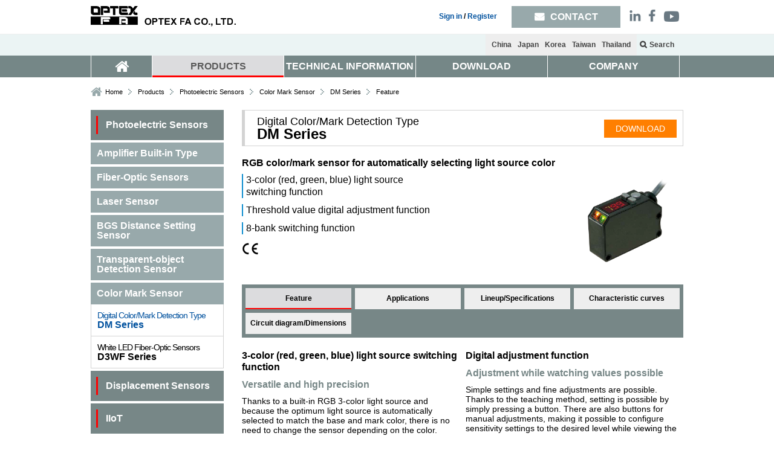

--- FILE ---
content_type: text/html; charset=UTF-8
request_url: https://www.optex-fa.com/products/photo_sensor/color/dm_18t/
body_size: 27432
content:
<!DOCTYPE html>
<html>
<head>
<!-- Google Tag Manager -->
<script>(function(w,d,s,l,i){w[l]=w[l]||[];w[l].push({'gtm.start':
new Date().getTime(),event:'gtm.js'});var f=d.getElementsByTagName(s)[0],
j=d.createElement(s),dl=l!='dataLayer'?'&l='+l:'';j.async=true;j.src=
'https://www.googletagmanager.com/gtm.js?id='+i+dl;f.parentNode.insertBefore(j,f);
})(window,document,'script','dataLayer','GTM-T5FV26H');</script>
<!-- End Google Tag Manager -->
<meta http-equiv="X-UA-Compatible" content="IE=edge">
<meta http-equiv="Content-Type" content="text/html; charset=utf-8" /><meta name="keywords" content="photoelectric sensor, displacement sensor, measurement, inspection, vision sensor, LED lighting for machine vision,non-contact thermometers, measuring instruments" />
<meta name="description" content="photoelectric sensors including fiber sensors, displacement sensors, vision sensors, LED lightings for machine vision, non-contact thermometers and accessories for sensors. OPTEX FA GLOBAL" />
<title>Photoelectric Sensors | Color Mark Sensor | Digital Color/Mark Detection Type | DM Series | Feature : OPTEX FA GLOBAL</title>
<link rel="shortcut icon" href="/img/favicon/optex_fa.ico" />
<link rel="alternate" hreflang="en-US" href="https://www.optex-fa.com/">
<link rel="alternate" hreflang="en-CA" href="https://www.optex-fa.com/">
<link rel="alternate" hreflang="en-SG" href="https://www.optex-fa.com/">
<link rel="alternate" hreflang="en-MY" href="https://www.optex-fa.com/">
<link rel="alternate" hreflang="ko" href="https://www.optex-fa.com/kr/">
<link rel="alternate" hreflang="zh-Hant" href="https://www.optex-fa.com/tw/">
<link rel="alternate" hreflang="th" href="https://www.optex-fa.com/th/">
<link rel="stylesheet" type="text/css" href="/css/reset.css"/><link rel="stylesheet" type="text/css" href="/css/font-awesome.min.css"/><link rel="stylesheet" type="text/css" href="/css/style.css?1769078641"/><link rel="stylesheet" type="text/css" href="/css/add.css?1769078641"/><link rel="stylesheet" type="text/css" href="/css/validationEngine.jquery.css"/><link rel="stylesheet" href="/js/jquery/ui/jquery-ui-1.11.4.custom/jquery-ui.min.css" type="text/css"><link rel="stylesheet" href="/js/jquery.fancybox-1.3.4/fancybox/jquery.fancybox-1.3.4.css" type="text/css"><link rel="stylesheet" href="/js/shadowbox/css/shadowbox.css" type="text/css"><script type="text/javascript" src="/js/jquery/jquery-1.12.4.min.js"></script><script type="text/javascript" src="/js/jquery/jquery-migrate-1.4.1.min.js"></script><script type="text/javascript" src="/js/jquery.fancybox-1.3.4/fancybox/jquery.fancybox-1.3.4.js"></script><script type="text/javascript" src="/js/jquery/ui/jquery-ui-1.11.4.custom/jquery-ui.min.js"></script><script type="text/javascript" src="/js/validate/jquery.validationEngine.js"></script><script type="text/javascript" src="/js/validate/languages/jquery.validationEngine-en.js"></script><script type="text/javascript" src="/js/shadowbox/js/shadowbox.js"></script><script type="text/javascript" src="/js/common.js?1769078641"></script><script type="text/javascript" src="/js/script.js"></script><!--[if lt IE 9]>
<script src="//cdnjs.cloudflare.com/ajax/libs/html5shiv/3.7.2/html5shiv.min.js"></script>
<script src="//cdnjs.cloudflare.com/ajax/libs/respond.js/1.4.2/respond.min.js"></script>
<![endif]-->
<meta name="viewport" content="width=device-width,initial-scale=1">
<script type="application/ld+json">
{
  "@context": "http://schema.org",
  "@graph": [
    {
      "@type": "Organization",
      "url": "https://www.optex-fa.com/",
      "contactPoint": [
        {
          "@type": "ContactPoint",
          "telephone": "+1-877-771-7788",
          "contactType": "customer service"
        }
      ],
      "sameAs": [
        "https://www.facebook.com/optexfaglobal",
        "https://www.linkedin.com/company/optex-fa",
        "https://www.youtube.com/channel/UC3e_70dtx41KnaBNm7syRPA/videos"
      ]
    },
    {
      "@type": "WebSite",
      "url": "https://www.optex-fa.com/"
    }
  ]
}
</script>
</head>
<body>
<!-- Google Tag Manager (noscript) -->
<noscript><iframe src="https://www.googletagmanager.com/ns.html?id=GTM-T5FV26H"
height="0" width="0" style="display:none;visibility:hidden"></iframe></noscript>
<!-- End Google Tag Manager (noscript) -->
<script type="text/javascript">
/* <![CDATA[ */
var google_conversion_id = 1038043915;
var google_custom_params = window.google_tag_params;
var google_remarketing_only = true;
/* ]]> */
</script>
<script type="text/javascript" src="//www.googleadservices.com/pagead/conversion.js">
</script>
<noscript>
<div style="display:inline;">
<img height="1" width="1" style="border-style:none;" alt="" src="//googleads.g.doubleclick.net/pagead/viewthroughconversion/1038043915/?guid=ON&amp;script=0"/>
</div>
</noscript>
<div id="wrapper">

<header id="header">
<div class="inner cr">
<div id="hlogo"><a href="/"><img src="/img/logo.png" alt="Sensor OPTEX FA CO.,LTD."></a></div>
<ul id="sub_menu">
<li><a href="/login/?redirect=">Sign in</a> / <a href="/regist/">Register</a></li><li id="head_contact"><a href="/contact/"><span class="sp">CONTACT</span></a></li>
<li>
<dl class="sns_link">
<dt><a href="https://www.linkedin.com/company/optex-fa" target="_blank"><img src="/img/sns_ico_01.png"></a></dt>
<dt><a href="https://www.facebook.com/optexfaglobal" target="_blank"><img src="/img/sns_ico_03.png" style="margin: -2px 7px 0 0;"></a></dt>
<dd><a href="https://www.youtube.com/channel/UC3e_70dtx41KnaBNm7syRPA/videos" target="_blank"><img src="/img/sns_ico_02.png"></a></dd>
</dl>
</li>
</ul><!-- /#sub_menu -->
</div><!-- .inner 1 -->
<div id="header_under">
<div class="inner cr">
<ul id="sub_menu_under">
<li class="under_gp"><a href="http://www.optex-fa.cn/" target="_blank"><span class="sp">China</span></a></li>
<li class="under_gp"><a href="http://www.optex-fa.jp/" target="_blank"><span class="sp">Japan</span></a></li>
<li class="under_gp"><a href="/kr/" target="_blank"><span class="sp">Korea</span></a></li>
<li class="under_gp"><a href="/tw/" target="_blank"><span class="sp">Taiwan</span></a></li>
<li class="under_gp"><a href="/th/" target="_blank"><span class="sp">Thailand</span></a></li>
<li class="search under_gp"><span class="sp">Search</span></li>
</ul>
</div><!-- .inner 2 -->
</div><!-- /#header_under -->
<ul id="sp_sub_menu">
<li><a href="/login/?redirect="><img src="/img/sp_icon01.png" alt="account"></a></li><li class="translate"><img src="/img/sp_icon02.png" alt=""></li>
<li class="search"><img src="/img/sp_icon03.png" alt="search"></li>
<li><a href="/contact/"><img src="/img/sp_icon04.png" alt="contact"></a></li>
</ul><!-- /#sp_sub_menu -->
<div style="display:none;" id="sub_menu_search">
	<script>
	  (function() {
	    var cx = '011231091456961815422:6-enm1hb7do';
	    var gcse = document.createElement('script');
	    gcse.type = 'text/javascript';
	    gcse.async = true;
	    gcse.src = 'https://cse.google.com/cse.js?cx=' + cx;
	    var s = document.getElementsByTagName('script')[0];
	    s.parentNode.insertBefore(gcse, s);
	  })();
	</script>
	<gcse:search></gcse:search>
</div>
<div style="display:none;" id="sub_menu_translate">
<ul>
<li class="under_gp"><a href="http://www.optex-fa.cn/" target="_blank"><span>China</span></a></li>
<li class="under_gp"><a href="http://www.optex-fa.jp/" target="_blank"><span>Japan</span></a></li>
<li class="under_gp"><a href="/kr/" target="_blank"><span>Korea</span></a></li>
<li class="under_gp"><a href="/tw/" target="_blank"><span>Taiwan</span></a></li>
<li class="under_gp"><a href="/th/" target="_blank"><span>Thailand</span></a></li>
</ul>
</div>

<div class="menu-main">
<div id="nav-toggle">
<div>
<span></span>
<span></span>
<span></span>
</div>
</div>
<nav role="navigation" id="gnav">
<ul class="inner">
<li><a href="/"><i class="fa fa-home" aria-hidden="true"></i></a></li>
<li><a class="cur" href="/products/">PRODUCTS</a></li>
<li><a href="/tech_guide/">TECHNICAL INFORMATION</a></li>
<li><a href="/download/">DOWNLOAD</a></li>
<li><a href="/company/">COMPANY</a></li>
</ul><!-- /.inner -->
</nav><!-- /#gnav -->
</div><!-- /#menu-main -->
</header><!-- /header -->

<div id="pan" class="inner clearfix">
<ul>
	<li><a href="/">Home</a></li>
	<li><a href="/products/">Products</a></li>
	<li><a href="/products/photo_sensor/">Photoelectric Sensors</a></li>
	<li><a href="/products/photo_sensor/color/">Color Mark Sensor</a></li>
	<li>DM Series</li>
	<li>Feature</li>
</ul>
</div>
<div id="contents">
<div class="inner clearfix">
<div id="main_area">
	<h2 class="ttl"><div><span>Digital Color/Mark Detection Type</span>DM Series</div><p class="download"><a href="/download/products/dm_18t">DOWNLOAD</a></p></h2>
<div class="product_head clearfix">
	<h3>RGB color/mark sensor for automatically selecting light source color</h3>
<ul>
<li><span>3-color (red, green, blue) light source switching function</span></li>
<li><span>Threshold value digital adjustment function</span></li>
<li><span>8-bank switching function</span></li>
<li><img src="/img/products/common/ce_ico.png" /></li>
</ul>	<figure><img src="/img/products/photo_sensors/color/dm_img/prd_detail.png" alt="DM Series"></figure>
</div>	<nav class="product_nav clearfix">
		<ul>
		<li><a class="cur" href="/products/photo_sensor/color/dm_18t/index.html">Feature</a></li>
		<li><a href="/products/photo_sensor/color/dm_18t/index2.html">Applications</a></li>
		<li><a href="/products/photo_sensor/color/dm_18t/index3.html">Lineup/Specifications</a></li>
		<li><a href="/products/photo_sensor/color/dm_18t/index4.html">Characteristic curves</a></li>
		<li><a href="/products/photo_sensor/color/dm_18t/index5.html">Circuit diagram/Dimensions</a></li>
		</ul>
	</nav>
	<div class="product_detail">
		<section class="pattern03 mb30 clearfix">
    <ul>
        <li>
            <h2 class="pro_ttl">3-color (red, green, blue) light source
switching function</h2>
            <h2 class="pro_ttl_gr">Versatile and high precision</h2>

            <p>Thanks to a built-in RGB 3-color light source and because
the optimum light source is automatically selected to match
the base and mark color, there is no need to change the
sensor depending on the color. Additionally, since the light
source most easily contrasted is automatically selected,
mark detection can easily be performed even under difficult
conditions as in the diagram below.</p>
<figure><img src="/img/products/photo_sensors/color/dm_img/feature_v2_01.png"></figure>
        </li>
        <li>
            <h2 class="pro_ttl">Digital adjustment function</h2>
            <h2 class="pro_ttl_gr">Adjustment while watching values possible</h2>
            <p>Simple settings and fine adjustments are possible. Thanks to
the teaching method, setting is possible by simply pressing a
button. There are also buttons for manual adjustments,
making it possible to configure sensitivity settings to the
desired level while viewing the digital display. </p>
<figure><img src="/img/products/photo_sensors/color/dm_img/feature_v2_02.png"></figure>
        </li>
    </ul>
</section>

<section class="pattern03 mb30 clearfix">
    <ul>
        <li>
            <h2 class="pro_ttl">Bank switching function</h2>
            <h2 class="pro_ttl_gr">Settings can be registered</h2>
            <p>Up to 8 settings can be recalled with the built-in bank switching
function. Eliminates time wasted when changing setup of
multi-product lines. Of course, external recall is also possible.</p>
<figure><img src="/img/products/photo_sensors/color/dm_img/feature_v2_03.png"></figure>
        </li>
        <li>
            <h2 class="pro_ttl">Equipped with color mode</h2>
            <h2 class="pro_ttl_gr">Color detection possible, tolerant to variations</h2>
            <p>Built-in color mode for color detection. Only the colors set can be
distinguished. 3 colors (red, green, blue) are always emitted and the
ratio thereof is calculated, making it tolerant to workpiece variation.
Depending on the object to be detected, mark mode and color
mode can be selected with 1 sensor.</p>
<figure><img src="/img/products/photo_sensors/color/dm_img/feature_v2_04.png"></figure>
        </li>
    </ul>
</section>	</div>
	<nav class="product_nav mt30 clearfix">
		<ul>
		<li><a class="cur" href="/products/photo_sensor/color/dm_18t/index.html">Feature</a></li>
		<li><a href="/products/photo_sensor/color/dm_18t/index2.html">Applications</a></li>
		<li><a href="/products/photo_sensor/color/dm_18t/index3.html">Lineup/Specifications</a></li>
		<li><a href="/products/photo_sensor/color/dm_18t/index4.html">Characteristic curves</a></li>
		<li><a href="/products/photo_sensor/color/dm_18t/index5.html">Circuit diagram/Dimensions</a></li>
		</ul>
	</nav>
</div><div id="side_area"><nav id="accordion01">
	<h2><span>Photoelectric Sensors</span></h2>
	<ul style="display:block;">		<li><h3>Amplifier Built-in Type</h3>
			<ul>				<li><a href="/products/photo_sensor/amp/z4/"><span>Standard-sized Amplifier Built-in Sensors</span>Z4 Series</a></li>				<li><a href="/products/photo_sensor/amp/z3/"><span>Standard-sized Sensors</span>Z3 Series</a></li>				<li><a href="/products/photo_sensor/amp/z2/"><span>Standard-sized Sensors</span>Z2 Series</a></li>				<li><a href="/products/photo_sensor/amp/z/"><span>Coaxial Retro-reflective Sensors</span>ZR-X Series</a></li>				<li><a href="/products/photo_sensor/amp/zm/"><span>Stainless-steel Housing Sensors</span>Z-M Series</a></li>				<li><a href="/products/photo_sensor/amp/e/"><span>Miniature Sensors</span>E Series</a></li>				<li><a href="/products/photo_sensor/amp/j/"><span>Resin-filled Sensors</span>J Series</a></li>				<li><a href="/products/photo_sensor/amp/s/"><span>Small-sized Sensors</span>S Series</a></li>				<li><a href="/products/photo_sensor/amp/c_r/"><span>M18 Cylindrical Sensors</span>C-R Series</a></li>				<li><a href="/products/photo_sensor/amp/c2/"><span>M18 Cylindrical Sensors</span>C2 Series</a></li>				<li><a href="/products/photo_sensor/amp/v3_v4/"><span>Universal Voltage Sensors</span>V3/V4 Series</a></li>				<li><a href="/products/photo_sensor/amp/v2/"><span>Universal Voltage Sensors</span>V2 Series</a></li>				<li><a href="/products/photo_sensor/amp/v/"><span>Universal Voltage Sensors</span>V Series</a></li>			</ul>
		</li>		<li><h3>Fiber-Optic Sensors</h3>
			<ul>				<li><a href="/products/photo_sensor/fiber/nf_flat/"><span>Fiber-Optic Cables</span>NF Series Flat/Square type</a></li>				<li><a href="/products/photo_sensor/fiber/nf_thread_type/"><span>Fiber-Optic Cables</span>NF Series Thread type</a></li>				<li><a href="/products/photo_sensor/fiber/nf_cylindrical_type/"><span>Fiber-Optic Cables</span>NF Series Cylindrical type</a></li>				<li><a href="/products/photo_sensor/fiber/nf_flexible_r1-r2mm/"><span>Fiber-Optic Cables</span>NF Series Flexible type (R1 mm, R2 mm)</a></li>				<li><a href="/products/photo_sensor/fiber/nf_wide_beam/"><span>Fiber-Optic Cables</span>NF Series Wide beam type</a></li>				<li><a href="/products/photo_sensor/fiber/nf_sleeve_sideview/"><span>Fiber-Optic Cables</span>NF Series Sleeve/Side view type</a></li>				<li><a href="/products/photo_sensor/fiber/nf_flexible_r4/"><span>Fiber-Optic Cables</span>NF Series Flexible type (R4 mm)</a></li>				<li><a href="/products/photo_sensor/fiber/nf_retro_reflective/"><span>Fiber-Optic Cables</span>NF Series Retro-reflective type</a></li>				<li><a href="/products/photo_sensor/fiber/nf_limited_diffuse/"><span>Fiber-Optic Cables</span>NF Series Limited diffuse reflective type</a></li>				<li><a href="/products/photo_sensor/fiber/nf_heat_resistant/"><span>Fiber-Optic Cables</span>NF Series Heat resistant type</a></li>				<li><a href="/products/photo_sensor/fiber/nf_chemical_resistant/"><span>Fiber-Optic Cables</span>NF Series Chemical resistant type</a></li>				<li><a href="/products/photo_sensor/fiber/nf_liquid_level/"><span>Fiber-Optic Cables</span>NF Series Liquid/Water detection type</a></li>				<li><a href="/products/photo_sensor/fiber/nf_lens/"><span>Fiber-Optic Cables</span>NF Series Attachment lens</a></li>				<li><a href="/products/photo_sensor/fiber/d4rf/"><span>Fiber-Optic Sensors</span>D4RF/D4IF Series</a></li>				<li><a href="/products/photo_sensor/fiber/d12r/"><span>Fiber-Optic Sensors</span>D12R Series</a></li>				<li><a href="/products/photo_sensor/fiber/d1rf/"><span>Basic Fiber-Optic Sensors</span>D1RF series</a></li>				<li><a href="/products/photo_sensor/fiber/v2rf/"><span>Potentiometer Fiber-Optic Sensors</span>V2RF series</a></li>				<li><a href="/products/photo_sensor/fiber/d3rf/"><span>Fiber-Optic Sensors</span>D3RF/D3IF Series</a></li>				<li><a href="/products/photo_sensor/fiber/d2rf/"><span>Fiber-Optic Sensors</span>D2RF/D2GF Series</a></li>				<li><a href="/products/photo_sensor/fiber/brf/"><span>Potentiometer Fiber-Optic Sensors</span>BRF/BGF Series</a></li>				<li><a href="/products/photo_sensor/fiber/uc1_ec/"><span>EtherCAT Communication Unit</span>UC1-EC</a></li>				<li><a href="/products/photo_sensor/fiber/uc1_ep/"><span>EtherNet/IP Communication Unit</span>UC1-EP</a></li>				<li><a href="/products/photo_sensor/fiber/uc2_iol/"><span>IO-Link Gateway</span>UC2 Series</a></li>			</ul>
		</li>		<li><h3>Laser Sensor</h3>
			<ul>				<li><a href="/products/photo_sensor/laser/z_l/"><span>Amplifier Built-in Type</span>Z-L Series</a></li>				<li><a href="/products/photo_sensor/laser/d2sa/"><span>Digital Amplifier Separate Type</span>DS Series</a></li>			</ul>
		</li>		<li><h3>BGS Distance Setting Sensor</h3>
			<ul>				<li><a href="/products/photo_sensor/bgs/z4b/"><span>IO-Link Supported BGS Sensor</span>Z4B Series</a></li>				<li><a href="/products/photo_sensor/bgs/tof_dl/"><span>Compact TOF Sensors with Display</span>TOF-DL Series</a></li>				<li><a href="/products/photo_sensor/bgs/tof_l/"><span>Compact, Long-range TOF Sensors</span>TOF-L Series</a></li>				<li><a href="/products/photo_sensor/bgs/bgs_hl/"><span>High-accuracy Laser Sensors</span>BGS-HL/BGS-HDL Series</a></li>				<li><a href="/products/photo_sensor/bgs/bgs_dl/"><span>Digital Laser BGS Sensors</span>BGS-DLT Series</a></li>				<li><a href="/products/photo_sensor/bgs/bgs_zl/"><span>Standard-sized Sensors</span>BGS-ZL/BGS-Z Series</a></li>				<li><a href="/products/photo_sensor/bgs/bgs_s/"><span>Small BGS Sensors</span>BGS-S/BGS-2S Series</a></li>				<li><a href="/products/photo_sensor/bgs/bgs_dl_vol/"><span>Potentiometer Laser BGS Sensors</span>BGS-DL Series</a></li>				<li><a href="/products/photo_sensor/bgs/bgs_zm/"><span>Stainless-steel Housing Sensors</span>BGS-ZM Series</a></li>				<li><a href="/products/photo_sensor/bgs/tof/"><span>Long-range TOF Sensors</span>TOF-3V Series</a></li>				<li><a href="/products/photo_sensor/bgs/bgs_2v/"><span>Universal Voltage LED BGS Sensors</span>BGS-2V Series</a></li>				<li><a href="/products/photo_sensor/bgs/bgs_c/"><span>M18 Cylindrical Distance Setting Sensors</span>BGS-C series</a></li>			</ul>
		</li>		<li><h3>Transparent-object Detection Sensor</h3>
			<ul>				<li><a href="/products/photo_sensor/transparency/z3r_q/"><span>Standard-sized LED Sensors</span>Z3R-Q/ZR-QX Series</a></li>				<li><a href="/products/photo_sensor/transparency/dr_q/"><span>Laser Sensors with Display</span>DR-Q Series</a></li>				<li><a href="/products/photo_sensor/transparency/kr_q/"><span>SUS Protector and Small LED Sensors</span>KR-Q/SR-Q Series</a></li>			</ul>
		</li>		<li><h3>Color Mark Sensor</h3>
			<ul style="display:block;">				<li><a href="/products/photo_sensor/color/dm_18t/" class="cur"><span>Digital Color/Mark Detection Type</span>DM Series</a></li>				<li><a href="/products/photo_sensor/color/d3wf/"><span>White LED Fiber-Optic Sensors</span>D3WF Series</a></li>			</ul>
		</li>    </ul>
</nav>
<nav id="accordion02">    <h2><span>Displacement Sensors</span></h2>
    <ul>		<li><a href="/products/dsp_sensor/cdx/"><span>Ultra High-Accuracy Laser Displacement Sensors</span>CDX Series</a></li>		<li><a href="/products/dsp_sensor/cd2h/"><span>Laser Displacement Sensors</span>CD2H Series</a></li>		<li><a href="/products/dsp_sensor/cd2s/"><span>Compact Laser Displacement Sensors</span>CD2S Series</a></li>		<li><a href="/products/dsp_sensor/cd22/"><span>Compact Laser Displacement Sensors</span>CD22 Series</a></li>		<li><a href="/products/dsp_sensor/cd5/"><span>High-performance Multi-unit Laser Displacement Sensors</span>CD5 Series</a></li>		<li><a href="/products/dsp_sensor/cd33/"><span>Small Laser Displacement Sensors</span>CD33 Series</a></li>		<li><a href="/products/dsp_sensor/td1/"><span>Through-beam Edge Laser Sensors</span>TD1 Series</a></li>		<li><a href="/products/dsp_sensor/ls/"><span>2-dimentional Laser Displacement Sensors</span>LS Series</a></li>		<li><a href="/products/dsp_sensor/cda/"><span>Displacement Sensor Amplifiers</span>CDA Series</a></li>		<li><a href="/products/dsp_sensor/uq1/"><span>Displacement Sensor Communication Units</span>UQ1 Series</a></li>    </ul><nav id="accordion03">
	<h2><span>IIoT</span></h2>
	<ul>		<li><h3>IO-Link</h3>
			<ul>				<li><a href="/products/iiot/io-link/ur/"><span>IO-Link Master</span>UR Series</a></li>				<li><a href="/products/iiot/io-link/ur-ds/"><span>IO-Link Hub</span>UR-DS Series</a></li>				<li><a href="/products/iiot/io-link/ur-firmware/"><span>IO-Link Master</span>Firmware download for IO-Link Master UR Series</a></li>				<li><a href="/products/iiot/io-link/ur-explorer/"><span>Setup tool for IO-Link Master UR Series</span>UR Explorer</a></li>			</ul>
		</li>    </ul>
</nav>    <h2><span>Vision Sensors</span></h2>
    <ul>		<li><a href="/products/vision/mvs_ocr2/"><span>Mega-pixel OCR Sensor</span>MVS-OCR2 Series</a></li>		<li><a href="/products/vision/mvs_pm_r/"><span>Color Pattern Matching Sensor</span>MVS-PM-R Series</a></li>		<li><a href="/products/vision/mvs_em_r/"><span>Edge Measurement Sensor</span>MVS-EM-R Series</a></li>		<li><a href="/products/vision/cvse1_ra/"><span>Easy Setup Color Sensors</span>CVSE1-RA Series</a></li>		<li><a href="/products/vision/cvs1_ra/"><span>Standard Color Sensors</span>CVS1-RA Series</a></li>		<li><a href="/products/vision/cvs2_ra/"><span>Color and Pattern Matching Sensors</span>CVS2-RA Series</a></li>		<li><a href="/products/vision/cvs3_ra/"><span>Edge Measurement Sensors</span>CVS3-RA Series</a></li>		<li><a href="/products/vision/cvs4_ra/"><span>Compact OCR Sensor</span>CVS4-RA Series</a></li>    </ul>    <h2><span>LED Lighting</span></h2>
    <ul>		<li><a href="/products/light/opr/"><span>Sensing LED Ring Lighting</span>OPR Series</a></li>		<li><a href="/products/light/opr_sf/"><span>Sensing Ring Lighting</span>OPR-SF Series</a></li>		<li><a href="/products/light/opb/"><span>High-Brightness Bar Lighting</span>OPB Series</a></li>		<li><a href="/products/light/opb_s/"><span>Sensing Bar Lighting</span>OPB-S Series</a></li>		<li><a href="/products/light/opf/"><span>Sensing LED Backlight</span>OPF Series</a></li>		<li><a href="/products/light/opx/"><span>Sensing Coaxial Lighting</span>OPX Series</a></li>		<li><a href="/products/light/ops_s/"><span>Sensing Spot Lighting</span>OPS-S Series</a></li>		<li><a href="/products/light/oppx/"><span>Multifunction LED Lighting Controller</span>OPPX Series</a></li>		<li><a href="/products/light/oppd/"><span>LED Lighting Controller</span>OPPD-15 Series</a></li>		<li><a href="/products/light/oppd_30e/"><span>LED Lighting Controller with Ethernet Connectivity</span>OPPD-30 Series</a></li>		<li><a href="/products/light/oppf/"><span>LED Lighting Controller Advanced</span>OPPF Series</a></li>		<li><a href="/products/light/oppcw/"><span>Dual-Output Power Supply (CC+PWM)</span>OPPCW Series</a></li>		<li><a href="/products/light/op/"><span>Cable</span>OP Series</a></li>		<li><a href="/products/light/mdf/"><span>Lighting Monitoring and Illumination Check Sensor</span>MDF Series</a></li>    </ul>    <h2><span>Non-contact Thermometers</span></h2>
    <ul>		<li><a href="/products/thermo/ti_s/"><span>IO-Link Compatible Non-Contact Thermometer</span>TI-S Series</a></li>		<li><a href="/products/thermo/cs/"><span>Compact Thermometers</span>CS Series</a></li>		<li><a href="/products/thermo/sa/"><span>M18 Cylindrical Thermometers</span>SA-80 Series</a></li>		<li><a href="/products/thermo/ba/"><span>All-in-one Thermometers</span>BA Series</a></li>		<li><a href="/products/thermo/bs/"><span>Separate Thermometers</span>BS Series</a></li>		<li><a href="/products/thermo/pt_7ld/"><span>Waterproof and Shock Resistant Thermometer</span>PT-7LD</a></li>		<li><a href="/products/thermo/pt_5ld/"><span>Waterproof and Shock Resistant Thermometer</span>PT-5LD</a></li>		<li><a href="/products/thermo/pt_80/"><span>Long Range with Narrow FOV Thermometers</span>PT-S80/PT-U80</a></li>    </ul></nav></div></div><!-- /.inner -->
</div><!-- /#contents -->

<footer id="footer">
<div class="inner">
<nav id="foot_nav">
<ul>
<li><a href="/site_map/">Site Map</a></li>
<li><a href="/type_text/">Terms of Site</a></li>
<li><a href="/site_info/">Site Information</a></li>
<li><a href="/privacy_policy/">Privacy Policy</a></li>
<!-- <li><a href="/eu_rohs/">EU RoHS</a></li>
<li><a href="/rohs_cn/">China RoHS</a></li> -->
</ul>
</nav><!-- /#foot_nav -->
<div id="foot_btn_link" class="clearfix">
<div id="foot_contact">
<a href="/contact/">CONTACT</a>
</div><!-- /#foot_contact -->
<div id="foot_download">
<a href="/download/">DOWNLOAD</a>
</div><!-- /#foot_download -->
</div><!-- /#foot_btn_link -->

<dl class="sns_link">
<dt><a href="https://www.linkedin.com/company/optex-fa" target="_blank"><img src="/img/sns_ico_01.png"></a></dt>
<dt><a href="https://www.facebook.com/optexfaglobal" target="_blank"><img src="/img/sns_ico_03.png" style="margin: -2px 7px 0 0;"></a></dt>
<dd><a href="https://www.youtube.com/channel/UC3e_70dtx41KnaBNm7syRPA/videos" target="_blank"><img src="/img/sns_ico_02.png"></a></dd>
</dl>
<br style="clear: both;"/>

<div id="foot_group_nav">
<p>OPTEX GROUP</p>
<ul>
<li><a href="https://www.optexgroup.co.jp/en" target="_blank">OPTEX GROUP CO.,LTD.</a><i class="fa fa-external-link" aria-hidden="true"></i></li>
<li><a href="http://www.optex.net/" target="_blank">OPTEX CO.,LTD</a><i class="fa fa-external-link" aria-hidden="true"></i></li>
<li style="margin-left:25px;"><a href="http://www.ccs-grp.com/" target="_blank">CCS inc.</a><i class="fa fa-external-link" aria-hidden="true"></i></li>
<li style="margin-left:80px;">Sanritz Automation Co., Ltd.</li>
<br>
<li style="margin-left:198px; margin-top:10px;">MITSUTEC CO., LTD.</li>
<li style="margin-left:12px; margin-top:10px;">OPTEX MFG CO., LTD. </li>
<li style="margin-left:16px; margin-top:10px;">THREE ACE CO., LTD.</li>
<br>
<li style="margin-left:-200px; margin-top:15px;">O'PAL OPTEX CO.,LTD</li>
</ul>
</div><!-- /#foot_group_nav -->
<p id="copy">&copy;2024 OPTEX FA CO., LTD.</p>
</div><!-- /.inner -->
</footer><!-- /footer -->

</div><!-- /#wrapper -->
<script>
  (function(i,s,o,g,r,a,m){i['GoogleAnalyticsObject']=r;i[r]=i[r]||function(){
  (i[r].q=i[r].q||[]).push(arguments)},i[r].l=1*new Date();a=s.createElement(o),
  m=s.getElementsByTagName(o)[0];a.async=1;a.src=g;m.parentNode.insertBefore(a,m)
  })(window,document,'script','https://www.google-analytics.com/analytics.js','ga');

  ga('create', 'UA-37639883-23', 'auto');
  ga('send', 'pageview');

</script><script src="//ar.mrc-s.com/web/ar.js" charset="utf-8" data-id="k429rb" async></script>
</body>
</html>

--- FILE ---
content_type: text/css
request_url: https://www.optex-fa.com/css/reset.css
body_size: 12579
content:
ins,
mark {
    color: #000
}

a,
hr {
    padding: 0
}

article,
aside,
details,
figcaption,
figure,
footer,
header,
hgroup,
hr,
menu,
nav,
section {
    display: block
}

.fontb,
mark {
    font-weight: 700
}

img.aligncenter,
img.alignleft,
img.alignright {
    padding: 4px;
    clear: both
}

abbr,
address,
article,
aside,
audio,
b,
blockquote,
body,
canvas,
caption,
cite,
code,
dd,
del,
details,
dfn,
div,
dl,
dt,
em,
fieldset,
figcaption,
figure,
footer,
form,
h1,
h2,
h3,
h4,
h5,
h6,
header,
hgroup,
html,
i,
iframe,
img,
ins,
kbd,
label,
legend,
li,
mark,
menu,
nav,
object,
ol,
p,
pre,
q,
samp,
section,
small,
span,
strong,
sub,
summary,
sup,
table,
tbody,
td,
tfoot,
th,
thead,
time,
tr,
ul,
var,
video {
    margin: 0;
    padding: 0;
    border: 0;
    outline: 0;
    font-size: 100%;
    background: 0 0;
    list-style: none;
}

ins,
mark {
    background-color: #ff9
}

body {
    line-height: 1
}

blockquote,
q {
    quotes: none
}

blockquote:after,
blockquote:before,
q:after,
q:before {
    content: '';
    content: none
}

img {
    vertical-align: bottom
}

a {
    margin: 0;
    font-size: 100%;
    vertical-align: baseline;
    background: 0 0
}

ins {
    text-decoration: none
}

mark {
    font-style: italic
}

del {
    text-decoration: line-through
}

abbr[title],
dfn[title] {
    border-bottom: 1px dotted;
    cursor: help
}

table {
    border-collapse: collapse;
    border-spacing: 0
}

hr {
    height: 1px;
    border: 0;
    border-top: 1px solid #ccc;
    margin: 1em 0
}

input,
select {
    vertical-align: middle
}

.alignright {
    float: right
}

.alignleft,
.fl {
    float: left
}

img.aligncenter {
    display: block;
    margin: 0 auto
}

img.alignright {
    margin: 0 0 2px 7px;
    display: inline
}

img.alignleft {
    margin: 0 7px 2px 0;
    display: inline
}

.mt00 {
    margin-top: 0!important
}

.mt02 {
    margin-top: 2px!important
}

.mt08 {
    margin-top: 8px!important
}

.mt05 {
    margin-top: 5px!important
}

.mt10 {
    margin-top: 10px!important
}

.mt12 {
    margin-top: 12px!important
}

.mt15 {
    margin-top: 15px!important
}

.mt20 {
    margin-top: 20px!important
}

.mt25 {
    margin-top: 25px!important
}

.mt30 {
    margin-top: 30px!important
}

.mt35 {
    margin-top: 35px!important
}

.mt40 {
    margin-top: 40px!important
}

.mt45 {
    margin-top: 45px!important
}

.mt50 {
    margin-top: 50px!important
}

.mt120 {
    margin-top: 120px!important
}

.mr00 {
    margin-right: 0!important
}

.mr05 {
    margin-right: 5px!important
}

.mr10 {
    margin-right: 10px!important
}

.mr12 {
    margin-right: 12px!important
}

.mr15 {
    margin-right: 15px!important
}

.mr20 {
    margin-right: 20px!important
}

.mr25 {
    margin-right: 25px!important
}

.mr30 {
    margin-right: 30px!important
}

.mr35 {
    margin-right: 35px!important
}

.mr40 {
    margin-right: 40px!important
}

.mr45 {
    margin-right: 45px!important
}

.mr50 {
    margin-right: 50px!important
}

.mb00 {
    margin-bottom: 0!important
}

.mb05 {
    margin-bottom: 5px!important
}

.mb10 {
    margin-bottom: 10px!important
}

.mb12 {
    margin-bottom: 12px!important
}

.mb15 {
    margin-bottom: 15px!important
}

.mb20 {
    margin-bottom: 20px!important
}

.mb25 {
    margin-bottom: 25px!important
}

.mb30 {
    margin-bottom: 30px!important
}

.mb35 {
    margin-bottom: 35px!important
}

.mb40 {
    margin-bottom: 40px!important
}

.mb45 {
    margin-bottom: 45px!important
}

.mb50 {
    margin-bottom: 50px!important
}

.ml00 {
    margin-left: 0!important
}

.ml05 {
    margin-left: 5px!important
}

.ml10 {
    margin-left: 10px!important
}

.ml12 {
    margin-left: 12px!important
}

.ml15 {
    margin-left: 15px!important
}

.ml20 {
    margin-left: 20px!important
}

.ml25 {
    margin-left: 25px!important
}

.ml30 {
    margin-left: 35px!important
}

.ml40 {
    margin-left: 40px!important
}

.ml45 {
    margin-left: 45px!important
}

.ml50 {
    margin-left: 50px!important
}

.ma {
    margin: 0 auto
}

.p02 {
    padding: 2px!important
}

.p05 {
    padding: 5px!important
}

.p10 {
    padding: 10px!important
}

.p15 {
    padding: 15px!important
}

.p20 {
    padding: 20px!important
}

.pt00 {
    padding-top: 0!important
}

.pt05 {
    padding-top: 5px!important
}

.pt10 {
    padding-top: 10px!important
}

.pt12 {
    padding-top: 12px!important
}

.pt15 {
    padding-top: 15px!important
}

.pt20 {
    padding-top: 20px!important
}

.pt25 {
    padding-top: 25px!important
}

.pt30 {
    padding-top: 30px!important
}

.pt35 {
    padding-top: 35px!important
}

.pt40 {
    padding-top: 40px!important
}

.pt45 {
    padding-top: 45px!important
}

.pt50 {
    padding-top: 50px!important
}

.pt80 {
    padding-top: 80px!important
}

.pr00 {
    padding-right: 0!important
}

.pr05 {
    padding-right: 5px!important
}

.pr10 {
    padding-right: 10px!important
}

.pr12 {
    padding-right: 12px!important
}

.pr15 {
    padding-right: 15px!important
}

.pr20 {
    padding-right: 20px!important
}

.pr25 {
    padding-right: 25px!important
}

.pr30 {
    padding-right: 30px!important
}

.pr35 {
    padding-right: 35px!important
}

.pr40 {
    padding-right: 40px!important
}

.pr45 {
    padding-right: 45px!important
}

.pr50 {
    padding-right: 50px!important
}

.pb00 {
    padding-bottom: 0!important
}

.pb05 {
    padding-bottom: 5px!important
}

.pb10 {
    padding-bottom: 10px!important
}

.pb12 {
    padding-bottom: 12px!important
}

.pb15 {
    padding-bottom: 15px!important
}

.pb20 {
    padding-bottom: 20px!important
}

.pb25 {
    padding-bottom: 25px!important
}

.pb30 {
    padding-bottom: 30px!important
}

.pb35 {
    padding-bottom: 35px!important
}

.pb40 {
    padding-bottom: 40px!important
}

.pb45 {
    padding-bottom: 45px!important
}

.pb50 {
    padding-bottom: 50px!important
}
.pb200 {
    padding-bottom: 200px!important
}

.pl00 {
    padding-left: 0!important
}

.pl05 {
    padding-left: 5px!important
}

.pl08 {
    padding-left: 8px!important
}

.pl10 {
    padding-left: 10px!important
}

.pl12 {
    padding-left: 12px!important
}

.pl15 {
    padding-left: 15px!important
}

.pl20 {
    padding-left: 20px!important
}

.pl25 {
    padding-left: 25px!important
}

.pl30 {
    padding-left: 35px!important
}

.pl40 {
    padding-left: 40px!important
}

.pl45 {
    padding-left: 45px!important
}

.pl50 {
    padding-left: 50px!important
}

.fl {
    float: left;
}

.fr {
    float: right;
}

.align_center {
  text-align: center;
}

.align_left {
  text-align: left;
}

.align_right {
  text-align: right;
}

.border {
    border: 1px solid #330D00
}

.fc00 {
    color: #FFF
}

.fc01 {
    color: red
}

.fs10 {
    font-size: 10px
}

.fs12 {
    font-size: 12px
}

.fs14 {
    font-size: 14px
}

.fs16 {
    font-size: 16px
}

.fs18 {
    font-size: 18px
}

.fs20 {
    font-size: 20px
}

.bgc00 {
    background-color: #FFF
}

.bgc01 {
    background-color: #D05F92
}

.bgc02 {
    background-color: #B7A580
}

.bgc03 {
    background-color: #330D00
}

.uline {
    text-decoration: underline
}

.wd25p {
    width: 25%
}

.wd25 {
    width: 25px
}

.wd60 {
    width: 60px
}

.wd60p {
    width: 60%
}

.wd80 {
    width: 80px
}

.wd80p {
    width: 80%
}

.wd100 {
    width: 100px
}

.wd100p {
    width: 100%
}

.wd150 {
    width: 150px
}
.wd230 {
    width: 230px
}

.wd285 {
    width: 285px
}

.wd330 {
    width: 330px
}

.wd350 {
    width: 350px
}

.wd500 {
    width: 500px
}

.wd520 {
    width: 520px
}

.clearfix:after {
    content: ".";
    display: block;
    clear: both;
    height: 0;
    visibility: hidden
}

.clearfix {
    min-height: 1%;
    overflow: hidden;
    display: block
}

* html .clearfix {
    zoom: 1
}
.lh15{line-height: 1.5em;}

#laser_dsp,#twod_dsp,#dsp_controller,#multi_camera,#all_in_one,#led,#led_controller,#appli01,#appli02,#appli03,#appli04,#appli05,#appli06,#appli07,#appli08,#appli09,#appli10,#appli11,#appli12,#appli13,#appli14,#appli15,#appli16,#appli17,#appli18,#appli19,#appli20,#appli21,#appli22,#appli23,#appli24,#appli25,#appli26,#appli27,#appli28,#appli29,#appli30,#appli31,#appli32,#appli33,#appli34,#appli35,#appli36,#appli37,#appli38,#appli39,#appli40,#appli41,#appli42,#appli43,#appli44,#appli45,#appli46,#appli47,#appli48,#appli49,#appli50,#guide01,#guide02,#guide03,#guide04,#guide05,#guide06,#guide07,#guide08,#guide09,#guide10,#guide11,#guide12,#guide13,#guide14,#guide15,#guide16,#guide17,#guide18,#guide19,#guide20,#tof01,#tof02,#tof03,#tof04,#tof05,#tof06,#tof07,#tof08,#env01,#env02,#env03,#env04,#fiber_amp,#stationary-type,#portable,#edge_dsp{
    margin-top:-146px;
    padding-top:146px;
}
#china,#india,#indonesia,#iran,#japan,#korea,#malaysia,#pakistan,#singapore,#srilanka,#taiwan,#thailand,#uae,#vietnam,#argentina,#brasil,#chile,#colombia,#ecuador,#mexico,#peru,#usa,#venezuela,#sweden,#belarus,#egypt,#other,#russia,#tunisia,#ukraine,#philippines,#netherlands,#canada,#italy,#turkey{
    margin-top:-146px;
    padding-top:146px;
}

/*
#list01,#list02,#list03,#list04,#list05,#list06,#list07,#list08,#list09,#list10,#china,#india,#indonesia,#iran,#japan,#korea,#malaysia,#pakistan,#singapore,#srilanka,#taiwan,#thailand,#uae,#vietnam,#argentina,#brasil,#chile,#colombia,#ecuador,#mexico,#peru,#usa,#venezuela,#sweden,#belarus,#egypt,#other,#russia,#tunisia,#ukraine,#philippines {
    margin-top:-146px;
    padding-top:146px;
}
*/


/* ===============================================
    #2021/03/18追記
   =============================================== */
.lineup_box li h3 {
    display: table-cell;
    width: 234px;
    height: 58px;
    vertical-align: middle;
}
.lineup_box li h3.line2 {
    padding-top: 10px;
}

.lineup_box li h3.line3 {
    padding-top: 5px;
}

.lineup_mbox li h2 {
    height: 30px;
    font-size: 14px;
    margin: 10px 0;
}

.lineup_mbox li h2:hover {
    text-decoration: underline;
}
@media only screen and (max-width: 767px) {
   .lineup_mbox li h2 {
   font-size: 17px;
   }
}

/* ===============================================
    #2022/09/26追記
   =============================================== */

ul.law_T_btn{ width: 730px; display: flex; margin-top: 20px; flex-wrap: wrap; justify-content: space-between;}
ul.law_T_btn li{ display: block; background-color: #f7f7f7; border-color: #DEDFDF; border-width: 1px; border-style: solid; margin-bottom: 10px; height: 80px; width: 356px; display: flex; justify-content: left; align-items: center; }
ul.law_T_btn li a:hover{ text-decoration: underline; color: black; }
ul.law_T_btn li p{ padding-left: 20px; font-size: 16px !important; font-weight: bold; line-height: 1.3em;}
ul.law_T_btn li p.c01{ padding-top: 19px;}
ul.law_T_btn li p.c02{ padding-top: 18px;}
.law_TTL{ margin: 20px 0 10px 0; font-size: 16px; font-weight: bold; }
.law_m_TTL{ font-size: 145%; padding-bottom: 7px; background: url('/ecsuites/img/products/bg_productstitle02.png') no-repeat center bottom; padding-top: 30px; clear: both;margin-bottom: 20px;}
#contents table.law-list {
  width: 732px;
  text-align: center;
}
#contents table.law-list,table.law-list th,table.law-list td {
  border: 1px solid #e2e2e2;
  border-collapse: collapse;
   font-size:12px;
}
#contents table.law-list td.bl_non {
	border-left-style: none;
}
#contents table.law-list td.br_non {
	border-right-style: none;
}
#contents table.law-list td.im_cet {
	 text-align: center;
}
#contents table.law-list th {
  font-weight: bold;
  background: #f8fbfb;
  padding:4px 10px;
}
#contents table.law-list td {
  text-align: left;
  padding: 4px 10px;
}
#contents table.law-list td.law_L_area{ margin:0 auto;}
#contents table.law-list td.law_L_area p{ margin: 5px; padding:3px 5px; text-align: center; color: white; background-color: #a0aab0; font-size:11px;  margin:0 auto; display: block; cursor: pointer; border-radius: 5px;}
#contents table.law-list td.law_L_area a:hover p{ color:#fff; background: red; text-decoration: underline;}
.low_b_btn{ clear: both; margin: 0 auto; padding-top: 20px; width: 420px; border-radius: 5px;}
.low_b_btn a:hover p{ color:#fff; background: red; text-decoration: underline;}
.low_b_btn p{padding-bottom: 5px; padding-top: 5px; font-size: 17px !important; color: white; text-align: center; background-color: #a0aab0; width: 380px; border-radius: 5px;}
.law_notice{margin-top: 8px; font-size: 110% !important; }
@media only screen and (max-width: 767px) {
ul.law_T_btn,ul.law_T_btn li{ width: 100%;}
.tech_common_box li.icon_law{margin-top: -30px !important;}
.tech_common_box li.icon_law{margin-top: -30px !important;}
.low_b_btn,.low_b_btn p{ width: 100%;}
}





--- FILE ---
content_type: text/css
request_url: https://www.optex-fa.com/css/style.css?1769078641
body_size: 113964
content:
body {
    color: #000000;
    /*font-family: georgia","'times new roman'","serif;*/
font-family: "arial","helvetica","sans-serif";

    /*font-family: "Rosario",consolas,deja vu,arial,tahoma,"helvetica","sans-serif";*/
    line-height: 1.6em;
    font-size: 62.5%;
    border-top: 2px solid #333333;
    word-wrap: break-word;
}

*,
*:before,
*:after {
    -webkit-box-sizing: border-box;
    -moz-box-sizing: border-box;
    box-sizing: border-box;
}

a {
    color: #00519E;
    text-decoration: none;
}

a:hover {
    text-decoration: underline;
}

a:hover img {
    opacity: 0.8;
    filter: alpha(opacity=80);
    -ms-filter: "alpha( opacity=80)";
}

.fade {
    -webkit-transition: 0.5s ease-in-out;
    -moz-transition: 0.5s ease-in-out;
    -o-transition: 0.5s ease-in-out;
    transition: 0.5s ease-in-out;
}

.fade:hover {
    opacity: 0.6;
    filter: alpha(opacity=60);
}

.inner {
    width: 980px;
    margin: 0 auto;
}


/**--------------------
Layout
--------------------**/

#header {
    padding: 10px 0 0 0;
    position: fixed;
    top: 0;
    width: 100%;
    background: #FFFFFF;
    z-index: 1000;
}

#header h1 {
    float: left;
    width: 330px;
}

#header h1 img {
    width: 80%;
}

#header #sub_menu {
    float: right;
    margin-right:-16px;
}

#sp_sub_menu {
    display: none;
}

#language {
    float: left;
    margin-top: 5px;
    margin-left: 18px;
}

#head_nav {
    float: left;
    line-height: 35px;
    font-size: 12px;
    font-weight: bold;
}

#head_nav li {
    float: left;
    margin-right: 15px;
}

#head_nav li:last-child {
    margin-right: 0;
}

#head_nav li:last-child:before {
    content: " \f002";
    font-family: FontAwesome;
    margin-right: 5px;
}

#head_contact {
    float: left;
    width: 180px;
    height: 36px;
    line-height: 36px;
    background: #98A9AB;
    color: #FFFFFF;
    font-size: 16px;
    text-align: center;
    margin-left: 9px;
}

#head_contact a {
    display: block;
    color: #FFFFFF;
    font-weight: bold;
}

#head_contact a:before {
    content: " \f0e0";
    font-family: FontAwesome;
    font-size: 16px;
    margin-right: 10px;
}

#gnav {
    height: 36px;
    line-height: 36px;
    background: #758787;
    margin-top: 10px;
    margin-bottom: 13px;
}

#gnav li {
    float: left;
    width: 218px;
    text-align: center;
    border-right: 1px solid #FFFFFF;
}

#gnav li:first-child {
    width: 102px;
    border-left: 1px solid #FFFFFF;
}

#gnav li a {
    display: block;
    color: #FFFFFF;
    font-size: 16px;
    font-weight: bold;
}

#gnav li:first-child a {
    font-size: 25px;
}

#gnav li a:hover {
    color: #5A5A5A;
    background: url(../img/nav_bg.png) repeat-x;
    text-decoration: none;
}

#gnav li a.cur {
    color: #5A5A5A;
    background: url(../img/nav_bg.png) repeat-x;
    text-decoration: none;
}

#contents {
    padding-bottom: 20px;
}

#footer {
    clear: both;
    padding: 10px 0;
    text-align: center;
    background: #D0D7D8;
}

#foot_nav {
    margin-bottom: 20px;
}

#foot_nav li {
    font-size: 12px;
    display: inline-block;
    padding: 0 30px;
    border-right: 1px solid #000000;
}

#foot_nav li:last-child {
    border: none;
}

#foot_group_nav{
	margin-top: 20px;
	padding: 10px 0;
	border-top: 1px solid #aaa;
/*	border-bottom: 1px solid #aaa;*/
}
#foot_group_nav p{
	color: #005EAE;
	text-align: left;
	font-size: 15px;
	font-weight: bold;
}
#foot_group_nav li {
    font-size: 12px;
    display: inline-block;
    padding: 0 30px;
}
#foot_group_nav li a{
	color: #000;
}
#foot_group_nav li i{
	padding-left: 3px;
	line-height: 30px;
}

#foot_group_nav li:first-child {
    border-right: 2px solid #999;
    padding-right: 15px;
}
#foot_group_nav li:nth-child(2) {
	padding-left: 45px;
}

#foot_btn_link{
	width: 369px;
	margin: 0 auto;
	text-align: center;
}

#foot_contact {
    float: left;
    width: 180px;
    height: 36px;
    line-height: 36px;
    background: #98A9AB;
    color: #FFFFFF;
    font-size: 16px;
    text-align: center;
    margin-right: 9px;
}

#foot_contact a {
    display: block;
    color: #FFFFFF;
}

#foot_contact a:before {
    content: " \f0e0";
    font-family: FontAwesome;
    font-size: 16px;
    margin-right: 10px;
}

#foot_download {
    float: left;
    width: 180px;
    height: 36px;
    line-height: 36px;
    background: #98A9AB;
    color: #FFFFFF;
    font-size: 16px;
    text-align: center;
/*    margin-right: 9px;*/
}

#foot_download a {
    display: block;
    color: #FFFFFF;
}

#foot_download a:before {
    content: " \f019";
    font-family: FontAwesome;
    font-size: 16px;
    margin-right: 10px;
}

#copy {
    clear: both;
    font-size: 12px;
    padding-top: 10px;
}

#pan {
    margin-top: 105px;
    margin-bottom: 25px;
}

#pan li {
    float: left;
    margin-right: 10px;
    padding-right: 15px;
    background: url(../img/pan_arrow_right.png) no-repeat right center;
    font-size: 11px;
}

#pan li:last-child {
    background: none;
}

#pan li a {
    color: #000000;
}

#pan li:first-child:before {
    content: " \f015";
    font-family: FontAwesome;
    font-size: 20px;
    color: #98A9AB;
    vertical-align: top;
    margin: 0 5px 0 0;
}

nav#accordion01 ul {
    display: none;
}

nav#accordion01 h2 {
    cursor: pointer;
    width: 220px;
    padding: 10px 0 10px 9px;
    margin-bottom: 4px;
    font-size: 16px;
    font-weight: bold;
    background: #778787;
    color: #FFFFFF;
}

nav#accordion01 h2 span {
    display: table-cell;
    vertical-align: middle;
    border-left: 3px solid #FF0000;
    padding-left: 13px;
    margin-left: 10px;
    width: 220px;
    height: 30px;
}

nav#accordion01 li h3 {
    cursor: pointer;
    width: 220px;
    padding: 10px 0 10px 10px;
    background: #98A9AB;
    margin-bottom: 4px;
    font-size: 16px;
    font-weight: bold;
    color: #FFFFFF;
}

nav#accordion01 li li {
    background: none;
    border-right: 1px solid #D3D3D3;
    border-bottom: 1px solid #D3D3D3;
    border-left: 1px solid #D3D3D3;
    font-size: 16px;
    font-weight: bold;
    padding: 10px 0 10px 10px;
}

nav#accordion01 li li:first-child {
    margin-top: -4px;
}

nav#accordion01 li li:last-child {
    margin-bottom: 4px;
}

nav#accordion01 li li a {
    display: block;
}

nav#accordion01 li li span {
    display: block;
    letter-spacing: -1px;
    font-size: 14px;
    font-weight: normal;
}

nav#accordion02 ul {
    display: none;
}

nav#accordion02 h2 {
    cursor: pointer;
    width: 220px;
    padding: 10px 0 10px 9px;
    margin-bottom: 4px;
    font-size: 16px;
    font-weight: normal;
    background: #778787;
    color: #FFFFFF;
}

nav#accordion02 h2 span {
    display: table-cell;
    vertical-align: middle;
    border-left: 3px solid #FF0000;
    padding-left: 13px;
    margin-left: 10px;
    width: 220px;
    height: 30px;
    font-weight: bold;
}

nav#accordion02 li {
    background: none;
    border-right: 1px solid #D3D3D3;
    border-bottom: 1px solid #D3D3D3;
    border-left: 1px solid #D3D3D3;
    font-size: 16px;
    font-weight: bold;
    padding: 10px 0 10px 10px;
}

nav#accordion02 li:first-child {
    margin-top: -4px;
}

nav#accordion02 li:last-child {
    margin-bottom: 4px;
}

nav#accordion02 li a {
    display: block;
}

nav#accordion02 li span {
    display: block;
    letter-spacing: -1px;
    font-size: 14px;
    font-weight: normal;
}

#main_area {
    float: right;
    width: 730px;
}

#side_area {
    float: left;
    width: 220px;
}

#main_area p {
    font-size: 14px;
    margin-bottom: 1em;
    display: inline-block;
}

.ttl {
    position: relative;
    width: 100%;
    height: 60px;
    font-size: 24px;
    line-height: 1;
    padding-left: 20px;
    margin-bottom: 20px;
    border-top: 1px solid #D3D3D3;
    border-right: 1px solid #D3D3D3;
    border-bottom: 1px solid #D3D3D3;
    border-left: 5px solid #D3D3D3;
}

.ttl div {
    display: table-cell;
    vertical-align: middle;
    width: 100%;
    height: 60px;
}

.ttl span {
    display: block;
    font-weight: normal;
    font-size: 18px;
}

.ttl p.download a {
    position: absolute;
    width: 120px;
    height: 30px;
    line-height: 30px;
    font-size: 14px;
    font-weight: normal;
    background: #FF7F00;
    color: #FFFFFF;
    text-align: center;
    top: 15px;
    right: 10px;
}

.sub_ttl {
    position: relative;
    font-size: 20px;
    margin-bottom: 18px;
}

.sub_ttl:before {
    width: 730px;
    height: 2px;
    background: #ACACAC;
    display: block;
    content: "";
    overflow: hidden;
    position: absolute;
    bottom: -8px;
}

.sub_ttl:after {
    width: 195px;
    height: 2px;
    background: #FF0000;
    display: block;
    content: "";
    overflow: hidden;
    position: absolute;
    bottom: -8px;
}

.ttl_kei_left_red {
    font-size: 18px;
    border-left: 3px solid #FF0000;
    margin-bottom: 20px;
    padding: 2px 0 5px 5px;
}

.ttl_kei_btm_gray {
    font-size: 16px;
    border-bottom: 1px solid #DDD;
    margin-bottom: 20px;
    padding: 2px 0 5px;
}

sup {
    font-size: 10px;
}


/**--------------------
Toppage
--------------------**/

#main_image {
    text-align: center;
    background: #DDDDDD;
    margin-top: 100px;
    margin-bottom: 11px;
}

#main_bana .first_bana {
    position: relative;
}

#main_bana .first_bana li {
    float: left;
    margin-right: 9px;
    border: 1px solid #D3D3D3;
    text-align: center;
}

#main_bana .first_bana li:last-child {
    float: right;
    margin-right: 0;
}

#main_bana .first_bana li:first-child {
    background: url(../img/bana_arrow.png) no-repeat center right;
}

#main_bana .first_bana li a {
    display: block;
    width: 236px;
    height: 118px;
    /*padding-top: 10px;*/
    padding-top: 5px;
    color: #000000;
}

#main_bana .first_bana li a:hover {
    text-decoration: none;
}

#main_bana .first_bana li h2 {
    font-size: 16px;
    font-weight: bold;
    margin-top: 10px;
}

#main_bana .second_bana {
    width: 100%;
    display: none;
    background: #BBBBBE;
    padding: 10px 15px;
    margin-top: 5px;
    position: absolute;
    top: 120px;
    left: 0;
    z-index: 10;
}

#main_bana .second_bana li {
    float: left;
    margin-right: 10px;
    background: #FFFFFF;
}

#main_bana .second_bana li:first-child {
    background-image: none;
    background-color: #fff;
}

#main_bana .second_bana li:last-child {
    float: right;
    margin-right: 0;
}

#main_bana .second_bana li a {
    display: table-cell;
    vertical-align: middle;
    width: 148px;
    height: 54px;
    padding: 0.8em 5px 0.8em;
    text-align: center;
    color: #000000;
    font-size: 14px;
    font-weight: bold;
}

#main_bana .second_bana li:nth-of-type(5) a {
    padding: 5px;
}

#openBlock {
    display: none;
}

#top_news {
    float: left;
    width: 690px;
    margin-top: 20px;
    font-size: 14px;
}

#top_news.sub_open {
    margin-top: 120px;
}

#top_news h2 {
    position: relative;
    font-size: 16px;
    margin-bottom: 18px;
}

#top_news h2:before {
    width: 690px;
    height: 2px;
    background: #ACACAC;
    display: block;
    content: "";
    overflow: hidden;
    position: absolute;
    bottom: -8px;
}

#top_news h2:after {
    width: 195px;
    height: 2px;
    background: #FF0000;
    display: block;
    content: "";
    overflow: hidden;
    position: absolute;
    bottom: -8px;
}

#top_news li {
    padding: 10px 3px;
    border-bottom: 1px solid #D3D3D3;
    display: inline-block;
}

#top_news span.date {
    display: inline-block;
    width: 120px;
}

#top_news span.cat {
    display: inline-block;
    width: 65px;
    height: 16px;
    line-height: 16px;
    color: #FFFFFF;
    text-align: center;
    font-size: 12px;
    margin-right: 20px;
}

#top_news span.cat_icon01 {
    background: #E77B30;
}

#top_news span.cat_icon02 {
    background: #7EC98E;
}

#top_news span.cat_icon03 {
    background: #4F7BDA;
}

#top_news span.cat_icon04 {
    background: #9BA9AB;
}

#top_news p {
    display: block;
    float: right;
    width: 470px;
}

#top_news span.new {
    display: inline-block;
    width: 32px;
    height: 16px;
    line-height: 16px;
    margin-left: 20px;
    background: #FF0000;
    color: #FFFFFF;
    font-size: 10px;
    text-align: center;
}

#side_bana {
    float: right;
    width: 260px;
    margin-top: 20px;
}

#side_bana.sub_open {
    margin-top: 120px;
}

#side_bana h2 {
    position: relative;
    font-size: 16px;
    margin-bottom: 18px;
}

#side_bana h2:before {
    width: 260px;
    height: 2px;
    background: #ACACAC;
    display: block;
    content: "";
    overflow: hidden;
    position: absolute;
    bottom: -8px;
}

#side_bana h2:after {
    width: 100px;
    height: 2px;
    background: #FF0000;
    display: block;
    content: "";
    overflow: hidden;
    position: absolute;
    bottom: -8px;
}

#side_bana li {
    border: 1px solid #D3D3D3;
    margin-bottom: 15px;
}

#side_bana li a {
    display: block;
    width: 260px;
    height: 80px;
    color: #000000;
    background: url(../img/d_arrow_right.png) no-repeat 98% 92%;
}

#side_bana li a:hover {
    text-decoration: none;
}

#side_bana li figure {
    float: left;
    margin: 5px 10px 0 5px;
}

#side_bana li h3 {
    line-height: 80px;
    font-size: 16px;
    font-weight: normal;
}

#side_bana li:last-child figure {
    float: none;
    margin: 0;
    padding-top: 15px;
    text-align: center;
}

#side_bana_top {
    float: right;
    width: 260px;
    margin-top: 20px;
}

#side_bana_top.sub_open {
    margin-top: 120px;
}

#side_bana_top h2 {
    position: relative;
    font-size: 16px;
    margin-bottom: 18px;
}

#side_bana_top h2:before {
    width: 260px;
    height: 2px;
    background: #ACACAC;
    display: block;
    content: "";
    overflow: hidden;
    position: absolute;
    bottom: -8px;
}

#side_bana_top h2:after {
    width: 100px;
    height: 2px;
    background: #FF0000;
    display: block;
    content: "";
    overflow: hidden;
    position: absolute;
    bottom: -8px;
}



#side_bana_top li {
    border: 1px solid #D3D3D3;
    margin-bottom: 15px;
}

#side_bana_top li a {
    display: block;
    width: 260px;
    height: 55px;
    color: #000000;
    background: url(../img/d_arrow_right.png) no-repeat 98% 92%;
}

#side_bana_top li a:hover {
    text-decoration: none;
}

#side_bana_top li figure {
    float: left;
    margin: 5px 10px 0 5px;
}

#side_bana_top li h3 {
    line-height: 80px;
    font-size: 16px;
    font-weight: normal;
}





/** Slider **/

.wideslider {
    width: 100%;
    text-align: left;
    position: relative;
    overflow: hidden;
}

.wideslider ul,
.wideslider ul li {
    float: left;
    display: inline;
    overflow: hidden;
}

.wideslider ul li img {
    width: 100%;
    display: none;
}

.wideslider_base {
    top: 0;
    position: absolute;
}

.wideslider_wrap {
    top: 0;
    position: absolute;
    overflow: hidden;
}

.slider_prev,
.slider_next {
    top: 0;
    overflow: hidden;
    position: absolute;
    z-index: 100;
    cursor: pointer;
}

.slider_prev {
    background: #fff url(../img/prev.jpg) no-repeat right center;
}

.slider_next {
    background: #fff url(../img/next.jpg) no-repeat left center;
}

.pagination {
    bottom: 10px;
    left: 0;
    width: 100%;
    height: 15px;
    text-align: center;
    position: absolute;
    z-index: 200;
}

.pagination a {
    margin: 0 5px;
    width: 15px;
    height: 15px;
    display: inline-block;
    overflow: hidden;
    background: #333;
}

.pagination a.active {
    filter: alpha(opacity=100)!important;
    -moz-opacity: 1!important;
    opacity: 1!important;
}


/* =======================================
ClearFixElements
======================================= */

.wideslider ul:after {
    content: ".";
    height: 0;
    clear: both;
    display: block;
    visibility: hidden;
}

.wideslider ul {
    display: inline-block;
    overflow: hidden;
}


/* =======================================
LineUp
======================================= */


/** LineUp01 **/

.lineup_box li {
    float: left;
    margin-right: 11px;
    margin-bottom: 11px;
    border: 1px solid #DDDDDD;
}

.lineup_box li:nth-child(3n) {
    margin-right: 0;
    float: right;
}

.lineup_box li a {
    display: block;
    width: 234px;
    height: 58px;
    font-size: 14px;
}

.lineup_box li figure {
    float: left;
    margin-top: 5px;
    margin-right: 10px;
    width: 81px;
}

.lineup_box li h4 {
    display: table-cell;
    width: 234px;
    height: 58px;
    vertical-align: middle;
}

.lineup_box li h4.line2 {
    padding-top: 10px;
}

.lineup_box li h4.line3 {
    padding-top: 5px;
}


/** LineUp02 **/

.lineup_mbox li {
    float: left;
    margin-right: 11px;
    margin-bottom: 11px;
    border: 1px solid #DDDDDD;
    width: 236px;
    min-height: 125px;
}

.lineup_mbox li:nth-child(3n) {
    float: right;
    margin-right: 0;
}

.lineup_mbox li:nth-child(3n+1) {
    clear: both;
}

.lineup_mbox li h3:hover {
    text-decoration: underline;
}

.lineup_mbox li figure {
    float: left;
    margin-top: 25px;
}

.lineup_mbox li .name {
    float: right;
    width: 136px;
    min-height: 123px;
    padding: 5px;
    background: #F3F3F3;
}

.lineup_mbox li h3 {
    height: 30px;
    font-size: 14px;
    margin: 10px 0;
}

.lineup_mbox li p {
    font-size: 11px!important;
    width: 130px;
    display: inline-block;
}


/** LineUp03 **/

.lineup_dbox li {
    position: relative;
    float: left;
    margin-right: 11px;
    margin-bottom: 11px;
    border: 1px solid #DDDDDD;
    width: 236px;
    min-height: 125px;
}

.lineup_dbox li:nth-child(3n) {
    float: right;
    margin-right: 0;
}

.lineup_dbox li:nth-child(3n+1) {
    clear: both;
}

.lineup_dbox li .new {
    position: absolute;
    top: 5px;
    left: 5px;
    width: 33px;
    height: 16px;
    line-height: 16px;
    background: #FF0000;
    color: #FFFFFF;
    text-align: center;
    z-index: 10;
}

.lineup_dbox li h3:hover {
    text-decoration: underline;
}

.lineup_dbox li figure {
    float: left;
    margin-top: 5px;
    z-index: 1;
}

.lineup_dbox li .name {
    float: right;
    width: 134px;
}

.lineup_dbox li h3 {
    height: 35px;
    font-size: 14px;
    margin: 5px 0;
    line-height: 1.0;
}

.lineup_dbox li h3 span {
    display: block;
    font-size: 11px;
    font-weight: normal;
}

.lineup_dbox li p {
    font-size: 10px!important;
    width: 130px;
    height: 56px;
    display: inline-block;
    line-height: 1.1;
    color: #000000;
    margin-bottom: 0!important;
}

.lineup_dbox li .download {
    clear: both;
    height: 22px;
    line-height: 22px;
    padding-left: 5px;
    background: #F3F3F3;
}

.lineup_dbox li .download:before {
    content: " \f0da";
    font-family: FontAwesome;
    font-size: 14px;
    margin-right: 5px;
    vertical-align: top;
    color: #2692C3;
}

.lineup_dbox li .download a {
    color: #2692C3;
    font-size: 11px;
}

nav#lineup {
    margin-bottom: 20px;
}

nav#lineup li {
    float: left;
    margin-right: 2px;
}

nav#lineup li:last-child {
    float: right;
    margin-right: 0;
}

nav#lineup li a {
    display: block;
    width: 120px;
    height: 35px;
    font-size: 12px;
    background: #98A9AB;
    color: #FFFFFF;
    display: table-cell;
    text-align: center;
    vertical-align: middle;
}

nav#lineup li a:hover {
    background: #778787;
    text-decoration: none;
}

nav#lineup li a.cur {
    background: #778787;
    text-decoration: none;
}

.related_box li {
    position: relative;
    float: left;
    width: 250px;
    margin-right: 14px;
    border: 1px solid #DDDDDD;
}

.related_box li:nth-child(2) {
    width: 226px;
}

.related_box li:nth-child(3) {
    float: right;
    width: 226px;
    margin-right: 0;
}

.related_box li h4 {
    background: -webkit-gradient(linear"," left top"," right bottom"," from(#777777)"," color-stop(0.25"," #777777)"," color-stop(0.25"," #848484)"," color-stop(0.5"," #848484)"," color-stop(0.5"," #777777)"," color-stop(0.75"," #777777)"," color-stop(0.75"," #848484)"," to(#848484));
    background: -moz-linear-gradient(-45deg"," #777777 25%"," #848484 25%"," #848484 50%"," #777777 50%"," #777777 75%"," #848484 75%"," #848484);
    background: linear-gradient(-45deg"," #777777 25%"," #848484 25%"," #848484 50%"," #777777 50%"," #777777 75%"," #848484 75%"," #848484);
    background-size: 3px 3px;
}

.related_box li h4 span {
    display: block;
    height: 30px;
    line-height: 30px;
    font-size: 13px;
    color: #FFFFFF;
    background: url(../img/icon01.png) no-repeat 5px center;
    padding-left: 25px;
}

.related_box li figure {
    position: absolute;
    top: 6%;
    right: 8%;
}

.related_box li p {
    padding: 5px 0 0 10px;
}

.related_box li li {
    float: none!important;
    width: 96%!important;
    margin: 0 auto!important;
    padding: 3px 10px;
    border-top: none;
    border-right: none;
    border-left: none;
    border-bottom: 1px dotted #DDDDDD;
}

.related_box li li:last-child {
    border-bottom: none;
}


.related_box_top li {
    position: relative;
    float: left;
    width: 100%;
    margin-right: 14px;
    border: 1px solid #DDDDDD;
}

.related_box_top li h4 {
    background: -webkit-gradient(linear"," left top"," right bottom"," from(#777777)"," color-stop(0.25"," #777777)"," color-stop(0.25"," #848484)"," color-stop(0.5"," #848484)"," color-stop(0.5"," #777777)"," color-stop(0.75"," #777777)"," color-stop(0.75"," #848484)"," to(#848484));
    background: -moz-linear-gradient(-45deg"," #777777 25%"," #848484 25%"," #848484 50%"," #777777 50%"," #777777 75%"," #848484 75%"," #848484);
    background: linear-gradient(-45deg"," #777777 25%"," #848484 25%"," #848484 50%"," #777777 50%"," #777777 75%"," #848484 75%"," #848484);
    background-size: 3px 3px;
}

.related_box_top li h4 span {
    display: block;
    height: 40px;
    line-height: 57px;
    font-size: 16px;
    /*background: url(/img/icon01.png) no-repeat 5px 22px;*/
    z-index: 100;
    /*padding-left: 25px;*/
    padding-left: 50px;
}

.related_box_top li figure {
    position: absolute;
    top: 4%;
    left: 0%;
}
.related_box_top li img {
    width: 70%;
}

@media only screen and (max-width: 767px) {
.related_box_top li img {
    width: 11%;
}
}
.related_box_top li p {
    padding: 5px 0 0 10px;
     font-size: 14px;
    margin-bottom: 1em;
    display: inline-block;
    margin-right: 100px;
}

.related_box_top li li {
    float: none!important;
    width: 96%!important;
    margin: 0 auto!important;
    padding: 3px 10px;
    border-top: none;
    border-right: none;
    border-left: none;
    border-bottom: 1px dotted #DDDDDD;
}

.related_box_top li li:last-child {
    border-bottom: none;
}


/* =======================================
Product
======================================= */



nav.product_nav {
    background: #778787;
    padding: 6px 6px 0 6px;
    margin-bottom: 20px;
}

nav.product_nav li {
    float: left;
    margin-right: 6px;
    margin-bottom: 6px;
}

nav.product_nav li:nth-child(4n) {
    float: right;
    margin-right: 0;
}

nav.product_nav li a {
    display: block;
    width: 175px;
    height: 35px;
    font-size: 12px;
    font-weight: bold;
    background: #EEEEEE;
    color: #000000;
    display: table-cell;
    text-align: center;
    vertical-align: middle;
}

nav.product_nav li a:hover {
    background: url(../img/nav_bg.png) repeat-x;
    text-decoration: none;
}

nav.product_nav li a.cur {
    background: url(../img/nav_bg.png) repeat-x;
    text-decoration: none;
}

.product_head {
    margin-bottom: 20px;
}

.product_head ul {
    float: left;
    width: 330px;
    font-size: 16px;
    line-height: 1.3;
}

.product_head ul li {
    margin-bottom: 10px;
}

.product_head ul li span {
    display: block;
    border-left: 2px solid #0E8DCE;
    padding-left: 5px;
}

.product_head figure {
    float: right;
    width: 400px;
    word-break: 400px;
}

.product_head figure img {
    width: 100%;
    height: auto;
}

.product_detail figure img {
    width: 100%;
    height: auto;
    margin-bottom: 5px;
}

.product_detail .pattern06 figure img {
    width: 100%;
    height: auto;
    margin-bottom: 0;
}

.product_detail p.notice {
    display: block!important;
}

.product_detail h2 {
    font-size: 18px;
    color: #778686;
    border-bottom: 1px solid #778787;
    padding-bottom: 6px;
    margin-bottom: 20px;
    line-height: 120%;
}

.product_detail h2.caution {
    font-size: 18px;
    color: #000;
    border-bottom: 1px solid #000;
    padding-bottom: 6px;
    margin-bottom: 20px;

}

.product_detail .pro_ttl {
    font-size: 16px!important;
    font-weight: bold;
    color: #000000;
    margin-bottom: 10px;
    border: none;
    padding-bottom: 0;
}

.product_detail .pro_sub_ttl {
    clear: both;
    width: 100%;
    font-size: 16px;
    color: #000000;
    border-bottom: 1px solid #D8D8D8;
    padding-bottom: 6px;
    margin-bottom: 20px;
}

.product_detail .pro_0_ttl {
    clear: both;
    display: table-cell;
    vertical-align: bottom;
    height: 50px;
    width: 360px;
    font-size: 16px;
    color: #000000;
    padding-bottom: 6px;
    margin-bottom: 20px;
    border-bottom: medium none;
}

.product_detail .pro_360_ttl {
    clear: both;
    display: table-cell;
    vertical-align: bottom;
    height: 50px;
    width: 360px;
    font-size: 16px;
    color: #000000;
    border-bottom: 1px solid #D8D8D8;
    padding-bottom: 6px;
    margin-bottom: 20px;
}

div.product_detail section h2.pro_ttl span{
	font-weight: normal;
}

div.Dimensions {
    text-align: right;
    margin-top: -18px;
}

.product_detail .pattern01 li {
    float: left;
    width: 480px;
}

.product_detail .pattern01 li:nth-child(2n) {
    float: right;
    width: 240px;
}


.product_detail .pattern01 li.m50 {
    float: left;
    width:360px;
}

.product_detail .pattern01 li.m50:nth-child(2n) {
    float: right;
    width: 360px;
}



.product_detail .pattern01 li:nth-child(2n+1) {
    clear: both;
}

.product_detail .pattern02 figure {
    width: 730px;
}

.product_detail .pattern03 li {
    float: left;
    width: 360px;
    margin-bottom: 30px;
}

.product_detail .pattern03 li:nth-child(2n) {
    float: right;
    width: 360px;
}

.product_detail .pattern04 li {
    float: left;
    width: 175px;
    margin-right: 7px;
}

.product_detail .pattern04 li:nth-child(4n) {
    float: right;
}

.product_detail .pattern01 li:nth-child(4n+1) {
    clear: both;
}

.product_detail .pattern05 li {
    float: left;
    width: 235px;
    margin-right: 8px;
    margin-bottom: 30px;
}

.product_detail .pattern05 li:nth-child(3n) {
    float: right;
}

.product_detail .pattern05 li:nth-child(3n+1) {
    clear: both;
}
.product_detail .pattern07 li {
    float: left;
    width: 235px;
    margin-right: 8px;
    margin-bottom: 5px;
}

.product_detail .pattern07 li:nth-child(2n) {
    float: right;
    width: 470px;
}
.product_detail .pattern08 li {
    float: left;
    width: 235px;
    margin-right: 8px;
    margin-bottom: 10px;
}

.product_detail .pattern08 li:nth-child(3n) {
    float: right;
}

.product_detail .pattern08 li:nth-child(3n+1) {
    clear: both;
}

.product_detail .pattern09 li {
    float: left;
    width: 225px;
    margin-right: 8px;
    margin-bottom: 0px;
}

.product_detail .pattern09 li:nth-child(3n) {
    float: right;
}

.product_detail .pattern09 li:nth-child(3n+1) {
    clear: both;
}

.product_detail .pattern10 li {
    float: left;
    width: 238px;
    margin-right: 8px;
    margin-bottom: 0px;
}

.product_detail .pattern10 li:nth-child(3n) {
    float: right;
    margin-right: 0px;
}

.product_detail .pattern10 li:nth-child(3n+1) {
    clear: both;
}




/** product02 **/

.product_detail figure.border,
.product_detail p.border {
    border: 1px solid #EEEEEE;
    margin-bottom: 5px;
}


/** product03 **/

.product_detail .spec {
    margin-bottom: 30px;
}

.product_detail .spec table {
    width: 100%;
    border: 1px solid #D8D8D8;
    font-size: 14px;
    margin-bottom: 5px;
}

.product_detail .spec table th {
    border: 1px solid #D8D8D8;
    padding: 8px 5px;
    background: #A0A0A0;
    color: #FFFFFF;
    font-weight: normal;
}

.product_detail .spec table td{
    border: 1px solid #D8D8D8;
    padding: 8px 5px;
    text-align: center;
}

.product_detail .spec table.type01 tr:nth-child(even) {
    background: #F0F0F0;
}

.product_detail .spec table.type02 td:nth-child(1) {
    background: #F0F0F0;
}

.product_detail .spec table.type02 td.bg_none {
    background: #FFFFFF;
}

.product_detail .spec table.type02 td.bg_on {
    background: #f0f0f0;
}


.product_detail .spec table.type03 td:nth-child(1) {
    background: #F0F0F0;
}

.product_detail .spec table.type03 td img{
	display: block;
	margin: 0 auto;
}

.product_detail .spec table.type03 td.bg_none {
    background: #FFFFFF;
	text-align: left;
}

.product_detail .spec table.type03 td.bg_on {
    background: #f0f0f0;
	text-align: center !important;
}
.product_detail .spec table.type03 td:nth-child(n + 2){
	text-align: left;
}

.left{
	text-align: left !important;
}
.center{
	text-align: center !important;
}

.product_detail .spec table figure.appearance {
    width: 99px;
    margin: 0 auto;
}

.product_detail .spec table figure.range {
    width: 180px;
    /*margin: 0 auto;*/
    text-align: left !important;
    margin-left: -5px !important;
}

.product_detail .spec table figure.cd5_range {
    width: 265px;
    /*margin: 0 auto;*/
    text-align: left !important;
    margin-left: -5px !important;
}

.product_detail .spec table figure.cd4_range {
    width: 350px;
    /*margin: 0 auto;*/
    text-align: left !important;
    margin-left: -5px !important;
}

.product_detail .spec table .nowrap{
	white-space: nowrap;
}

.h_100{
	height: 100%!important;
}

/** product04 **/

.product_detail .reference li {
    float: left;
    margin-right: 10px;
}

.product_detail .reference li:last-child {
    float: right;
    margin-right: 0;
}


/** product05 **/

.product_detail .options h3 {
    border: none;
    margin-bottom: 5px;
}

.product_detail .options ul {
    display: -webkit-box;
    display: -moz-box;
    display: -ms-box;
    display: -webkit-flexbox;
    display: -moz-flexbox;
    display: -ms-flexbox;
    display: -webkit-flex;
    display: -moz-flex;
    display: -ms-flex;
    display: flex;
    -webkit-box-lines: multiple;
    -moz-box-lines: multiple;
    -webkit-flex-wrap: wrap;
    -moz-flex-wrap: wrap;
    -ms-flex-wrap: wrap;
    flex-wrap: wrap;
}

.product_detail .options li {
    float: left;
    width: 234px;
    min-height: 108px;
    padding: 9px 0 9px 9px;
    margin-right: 14px;
    margin-bottom: 14px;
    border-bottom: 1px solid #D8D8D8;
    border-left: 1px solid #D8D8D8;
}

.product_detail .options li:nth-child(3n) {
    float: right;
    margin-right: 0
}

.product_detail .options li figure {
    float: left;
    width: 90px;
    height: 90px;
    margin-right: 6px;
}

.product_detail .options li h4 {
    float: left;
    width: 127px;
    font-size: 14px;
    margin-bottom: 5px;
}

.product_detail .options li h3 {
    float: left;
    width: 100%;
    font-size: 14px;
    text-align: left;
}

.product_detail .options li h3 span {
    float: left;
    font-size: 10px;
    font-style: normal;
	font-weight: normal;
}

.product_detail .options li h4.l_small {
    letter-spacing: -1px;
}

.product_detail .options li p {
    float: left;
    width: 127px;
    font-size: 10px !important;
/*    word-break: break-all;*/
    word-wrap: break-word;
    display: inline-block;
    line-height: 1.1;
    color: #000000;
    margin-bottom: 4px !important;
}


/** product06 **/

.product_detail .circuit {
    margin-bottom: 30px;
}

.product_detail .circuit .left {
    float: left;
    width: 360px;
}

.product_detail .circuit .right {
    float: right;
    width: 360px;
}

.product_detail .circuit li {
    float: left;
    width: 235px;
    margin-right: 12px;
    margin-bottom: 20px;
}

.product_detail .circuit li:nth-child(3n) {
    float: right;
    margin-right: 0;
}

.product_detail .circuit li:nth-child(3n+1) {
    clear: both;
}

.product_detail .circuit h2.m_ttl {
    color: #000000;
    border: none;
}


/** product07 **/

.product_detail .left_area {
    float: left;
    width: 350px;
}

.product_detail .right_area {
    float: right;
    width: 350px;
}

.product_detail .column2_ttl {
    font-size: 18px;
    color: #778686;
    border-bottom: 1px solid #778787;
    padding-bottom: 6px;
    margin-bottom: 20px;
}

.product_detail .column2 .pattern01 li {
    float: left;
    width: 230px;
}
.product_detail .column2 .pattern01 li:nth-child(2n) {
    float: right;
    width: 115px;
}
.product_detail .column2 .pattern02 figure{
    width: 350px;
}
.product_detail .column2 .pattern03 li{
    width: 350px;
}
.product_detail p.red{
	color: #FF0000;
}
.product_detail p span{
	color: #33CC33;
	font-weight: bold;
}

/* ===============================================
#フォーム
=============================================== */

.account .left {
    float: left;
    width: 353px;
}

.account .right {
    float: right;
    width: 353px;
}

.account .sub_ttl:before {
    width: 100%;
    height: 2px;
    background: #ACACAC;
    display: block;
    content: "";
    overflow: hidden;
    position: absolute;
    bottom: -8px;
}

.account .sub_ttl:after {
    width: 40%;
    height: 2px;
    background: #FF0000;
    display: block;
    content: "";
    overflow: hidden;
    position: absolute;
    bottom: -8px;
}


/*サインイン*/

.sign_in {
    font-size: 14px;
}

.inline_height {
    min-height: 120px;
}

.inline_height.account_01 {
    min-height: 180px;
}

.sign_in dt {
    float: left;
    clear: both;
    width: 140px;
    margin-right: 5px;
    margin-bottom: 10px;
    line-height: 2;
}

.sign_in dd {
    float: left;
    width: 200px;
    margin-bottom: 10px;
}

.sign_in input {
    width: 100%;
    height: 30px;
}

#main_area .forgot_pass {
    text-align: right;
    width: 100%;
    margin-bottom: 20px;
}

.account ul {
    margin-left: 15px;
}

.account ul li {
    font-size: 14px;
    list-style: disc;
}

.account_list ul {
    margin-left: 15px;
}

.account_list ul li {
    font-size: 14px;
    list-style: disc;
}

.btn_center {
    width: 100%;
    text-align: center;
}

.btn_orange {
    display: block;
    width: 180px;
    margin: 0 auto;
    padding: 8px;
    font-size: 16px;
    background: #FF7F00;
    color: #fff;
    text-align: center;
}

.reset_pass {
    width: 350px;
    margin: 0 auto;
}

.reset_pass .sign_in {
    margin-bottom: 50px;
}


/*グリーンボタン*/

.account .nav_green ul {
    list-style: none;
    margin-left: 0;
}

.account .nav_green li {
    float: left;
    width: 170px;
    list-style: none;
    margin-bottom: 10px;
    margin-right: 10px;
}

.account .nav_green li:nth-child(2n) {
    margin-right: 0;
}

.account_list .nav_green ul {
    list-style: none;
    margin-left: 0;
}

.account_list .nav_green li {
    float: left;
    width: 175px;
    list-style: none;
    margin-bottom: 10px;
    margin-right: 10px;
}

.account_list .nav_green li:nth-child(4n) {
    margin-right: 0;
}

.nav_green li a {
    display: block;
    height: 35px;
    font-size: 12px;
    line-height: 35px;
    background: #98A9AB;
    color: #fff;
    text-align: center;
}

nav.product_nav li {
    float: left;
    margin-right: 6px;
    margin-bottom: 6px;
}

.pc_none {
    display: none!important;
}

.sp_none {
    display: block!important;
}


/* ===============================================
#アカウントメニュー
=============================================== */

.nav_account li a {
    color: #000;
    display: block;
    cursor: pointer;
    width: 220px;
    margin-bottom: 0;
    padding: 10px 0 10px 10px;
    font-size: 16px;
    font-weight: bold;
    border-bottom: 1px solid #D3D3D3;
}

.nav_account li.cur a {
    color: #00519E;
    text-decoration: underline;
}


/*.nav_account li a:hover {
  background: #c3d8db;
  color: #FFFFFF;
}*/

.nav_account_ttl {
    width: 220px;
    padding: 10px 0 10px 10px;
    background: #98A9AB;
    margin-bottom: 0;
    font-size: 16px;
    font-weight: bold;
    color: #FFFFFF;
}

.nav_account h3 {
    cursor: pointer;
    width: 220px;
    padding: 10px 0 10px 10px;
    background: #98A9AB;
    margin-bottom: 0;
    font-size: 16px;
    font-weight: normal;
    color: #FFFFFF;
}


/*アカウント03*/

.caution_txt {
    color: #FF0000;
}

.form_box {
    border: 1px solid #D8D8D8;
    margin: 0 0 30px;
}

.form_box dl {
    background-color: #ECF4F7;
    border-bottom: 1px solid #D8D8D8;
}

.form_box dl:last-child {
    border-bottom: none;
}

.form_box dt {
    font-size: 13px;
    display: inline-block;
    width: 200px;
    padding: 10px;
    vertical-align: top;
}

.form_box dd {
    font-size: 13px;
    display: inline-block;
    width: 524px;
    padding: 10px 10px 10px 20px;
    background-color: #fff;
}

#main_area .form_box dt p,
#main_area .form_box dd p {
    margin: 5px 0 0;
}

.input_basic {
    width: 250px;
}

.input_s {
    width: 120px;
}

.input_m {
    width: 158px;
}

.input_l {
    width: 100%;
}

.input_mgn {
    margin-right: 20px;
}

#main_area .form_comment {
    font-size: 12px;
}

.form_comment_box {
    margin-bottom: 60px;
}

#main_area .form_comment_box p {
    font-size: 14px;
}

label {
    font-size: 14px;
}

.account a {
    font-size: 14px;
}


/*アカウント05*/

.section {
    margin: 0 0 60px;
}

.form_left {
    display: inline-block;
    width: 49%;
}

.form_right {
    display: inline-block;
    width: 49%;
}

.account_05.form_box dd {
    min-height: 55px;
}

textarea {
    height: 110px;
}

.account .form_box ul {
    margin-left: 0;
    margin-right: 0;
}

.account .form_box ul li {
    margin-bottom: 8px;
    margin-left: 0;
    margin-right: 0;
    list-style: none;
}

.form_box ul li:last-child {
    margin-bottom: 0;
}


/* ===============================================
#ダウンロード
=============================================== */

.lineup_box.download_list {
    margin-bottom: 30px;
}

.lineup_box.download_list li {
    float: none;
    display: inline-block;
    width: 236px;
    margin: 0 6px 6px 0;
}

.lineup_box.download_list li h4 {
    float: right;
    display: inline-block;
    width: 150px;
}

.lineup_box.download_list li a img {
    float: left;
    width: 30%;
}

.lineup_box.download_list li:nth-child(3n) {
    margin-right: 0;
}

.lineup_box.download_list li a {
    display: block;
    width: 100%;
    height: inherit;
    font-size: 16px;
    padding: 5px 8px;
    min-height: 70px;
}

.lineup_box.download_list li a span {
    display: block;
    font-size: 12px;
}

.dl_check_list {
    width: 100%;
    border: 1px solid #DDDDDD;
    margin-bottom: 30px;
}

.dl_check_list li {
    width: 100%;
    border-bottom: 1px solid #DDDDDD;
    padding: 10px;
    font-size: 14px;
}

.dl_check_list li:last-child {
    border-bottom: none;
}

.dl_check_list label {
    min-width: 300px;
    padding-right: 10px;
    display: inline-block;
}

.dl_check_list label a {
    position: relative;
    padding-left: 75px;
}

.dl_check_list label a:before {
    content: "";
    display: inline-block;
    background: url(../img/icon_pdf.png) no-repeat;
    width: 30px;
    height: 31px;
    padding-left: 20px;
    padding-right: 20px;
    position: absolute;
    top: 50%;
    left: 25px;
    margin-top: -12px;
}

.dl_check_list .product_name {
    min-width: 250px;
    padding-right: 10px;
    display: inline-block;
}

.btn_download a {
    display: block;
    color: #FFFFFF;
    width: 180px;
    height: 36px;
    line-height: 36px;
    background: #98A9AB;
}

.btn_download a:before {
    content: " \f019";
    font-family: FontAwesome;
    font-size: 16px;
    margin-right: 10px;
}


/* ===============================================
#テックガイド
=============================================== */

.techguide_nav h2 {
    cursor: pointer;
    width: 220px;
    padding: 10px 0 10px 9px;
    margin-bottom: 15px;
    font-size: 16px;
    font-weight: normal;
    background: #98A9AB;
    color: #FFFFFF;
    height: 40px;
}

.techguide_nav li {
    font-size: 16px;
    border-left: 3px solid #0E8DCE;
    margin-bottom: 5px;
    padding-left: 13px;
    background: #F3F3F3;
}

.techguide_nav li a {
    display: table-cell;
    vertical-align: middle;
    width: 220px;
    height: 40px;
    color: #000;
}

.techguide_nav li.cur a {
    color: #00519E;
}

.tech_box li {
    display: inline-block;
    width: 360px;
    margin-right: 6px;
    margin-bottom: 14px;
    padding-top: 0.5em;
    border: 1px solid #DDDDDD;
    background-repeat: no-repeat;
    background-position: right center;
    vertical-align: middle;
    min-height: 60px;
}

.tech_box li:nth-child(2n) {
    margin-right: 0;
}

.tech_box li a {
    display: block;
    padding: 14px;
    color: #000;
    text-decoration: none;
}

.tech_box .tech_bg01 {
    background-image: url(../img/tech_guide/top/tech_bg01.png);
    background-position: 280px center;
}

.tech_box .tech_bg02 {
    background-image: url(../img/tech_guide/top/tech_bg02.png);
    background-position: 280px center;
}

.tech_box .tech_bg03 {
    background-image: url(../img/tech_guide/top/tech_bg03.png);
    background-position: 260px center;
}

.tech_box .tech_bg04 {
    background-image: url(../img/tech_guide/top/tech_bg04.png);
    background-position: 240px center;
}

.tech_box .tech_bg05 {
    background-image: url(../img/tech_guide/top/tech_bg05.png);
    background-position: 215px center;
    padding-top: 0;
}

.tech_box .tech_bg06 {
    background-image: url(../img/tech_guide/top/tech_bg06.png);
    background-position: 275px center;
}

.tech_box li h3 {
    font-size: 16px;
    border-left: 3px solid #0E8DCE;
    padding: 3px 0 3px 13px;
    display: inline-block;
}

.kei_blue {
    border-color: #0E8DCE;
}

.kei_red {
    border-color: #FA3E45!important;
}

.kei_orange {
    border-color: #EB8802!important;
}

.kei_purple {
    border-color: #72599A!important;
}

.kei_green {
    border-color: #B8AD39!important;
}

.kei_dark-blue {
    border-color: #4D6DA4!important;
}


/*tech02*/

.icon_title {
    margin-bottom: 25px;
    padding-left: 60px;
    min-height: 50px;
}

.icon_title.icon_tech01 {
    background: url(../img/tech_guide/shared/icon_tech02_01.png) top left no-repeat;
}

.icon_title.icon_tech02 {
    background: url(../img/tech_guide/shared/icon_tech02_02.png) top left no-repeat;
}

.icon_title h3 {
    font-size: 18px;
    border: 1px solid #ddd;
    border-radius: 5px;
    -webkit-border-radius: 5px;
    -moz-border-radius: 5px;
    overflow: hidden;
    margin-bottom: 5px;
    padding: 5px 5px 5px 5px;
}

.icon_title h3:before {
    content: "";
    border-left: 3px solid #00519E;
    padding-right: 20px;
    background: url(../img/tech_guide/shared/tech_ttl_arw.png) 5px center no-repeat;
}

.icon_title.icon_tech02 h3:before {
    content: "";
    border-left: 3px solid #F73944;
}

.icon_title h3 span {
    float: right;
    font-size: 14px;
    display: inline-block;
    text-align: right;
}


/*リコメンド*/

.ttl_recommend {
    font-size: 16px;
    margin: 0 0 5px;
}

.recommend_list {
    margin-bottom: 30px;
}

.recommend_list ul {
    margin-bottom: 20px;
}

.recommend_list li {
    display: inline-block;
    width: 143px;
    min-height: 85px;
    vertical-align: top;
}

.recommend_list li div {
    border: 1px solid #ddd;
    width: 100%;
    min-height: 85px;
}

.recommend_list li h4 {
    font-size: 14px;
    padding-top: 5px;
}

.recommend_new a {
    padding-right: 40px;
    background: url(../img/tech_guide/shared/icon_new.png) right top no-repeat;
}

.link_arw_list {
    margin-bottom: 30px;
}

.link_arw_list li {
    display: inline-block;
    width: 240px;
    font-size: 14px;
    margin-bottom: 20px;
    padding-right: 10px;
    vertical-align: top;
    padding-left:1.4em;
    text-indent:-1.4em;
}

.link_arw_list li a {
    padding-left: 20px;
    background: url(../img/tech_guide/shared/tech_ttl_arw.png) left 3px no-repeat;
}


/*tech03*/

.icon_list {
    display: inline-block;
    width: 355px;
    border: 1px solid #D3D3D3;
    vertical-align: top;
    min-height: 750px;
}

.icon_list_inner {
    padding: 15px 5px;
}

.icon_list h3 {
    font-size: 16px;
    color: #fff;
    padding: 9px 9px 9px 18px;
}

.icon_blue {
    margin-right: 16px;
}

.icon_blue h3 {
    background-color: #00519E;
}

.icon_green h3 {
    background-color: #008F7B;
}

.icon_list li {
    font-size: 14px;
    padding: 0 0 0 47px;
    min-height: 32px;
    margin-bottom: 8px;
    line-height: 32px;
}

.icon_blue li.foods {
    background: url(../img/tech_guide/shared/tech03_bicon01.png) top left no-repeat;
}

.icon_blue li.beverage {
    background: url(../img/tech_guide/shared/tech03_bicon02.png) top left no-repeat;
}

.icon_blue li.chemical {
    background: url(../img/tech_guide/shared/tech03_bicon03.png) top left no-repeat;
}

.icon_blue li.packaging {
    background: url(../img/tech_guide/shared/tech03_bicon04.png) top left no-repeat;
}

.icon_blue li.semicon {
    background: url(../img/tech_guide/shared/tech03_bicon05.png) top left no-repeat;
}

.icon_blue li.fpd {
    background: url(../img/tech_guide/shared/tech03_bicon06.png) top left no-repeat;
}

.icon_blue li.electric {
    background: url(../img/tech_guide/shared/tech03_bicon07.png) top left no-repeat;
}

.icon_blue li.components {
    background: url(../img/tech_guide/shared/tech03_bicon08.png) top left no-repeat;
}

.icon_blue li.automotive {
    background: url(../img/tech_guide/shared/tech03_bicon09.png) top left no-repeat;
}

.icon_blue li.machinery {
    background: url(../img/tech_guide/shared/tech03_bicon10.png) top left no-repeat;
}

.icon_blue li.rubber{
    background: url(../img/tech_guide/shared/tech03_bicon11.png) top left no-repeat;
}

.icon_blue li.glass {
    background: url(../img/tech_guide/shared/tech03_bicon12.png) top left no-repeat;
}

.icon_blue li.printing {
    background: url(../img/tech_guide/shared/tech03_bicon33.png) top left no-repeat;
}

.icon_blue li.logistics {
    background: url(../img/tech_guide/shared/tech03_bicon13.png) top left no-repeat;
}

.icon_blue li.metal {
    background: url(../img/tech_guide/shared/tech03_bicon14.png) top left no-repeat;
}

.icon_blue li.steel {
    background: url(../img/tech_guide/shared/tech03_bicon15.png) top left no-repeat;
}

.icon_blue li.other {
    background: url(../img/tech_guide/shared/tech03_bicon16.png) top left no-repeat;
}

.icon_green li.existence {
    background: url(../img/tech_guide/shared/tech03_gicon01.png) top left no-repeat;
}

.icon_green li.counting {
    background: url(../img/tech_guide/shared/tech03_gicon02.png) top left no-repeat;
}

.icon_green li.alignment {
    background: url(../img/tech_guide/shared/tech03_gicon03.png) top left no-repeat;
}

.icon_green li.sides {
    background: url(../img/tech_guide/shared/tech03_gicon04.png) top left no-repeat;
}

.icon_green li.height {
    background: url(../img/tech_guide/shared/tech03_gicon05.png) top left no-repeat;
}

.icon_green li.overlap {
    background: url(../img/tech_guide/shared/tech03_gicon06.png) top left no-repeat;
}

.icon_green li.protruding {
    background: url(../img/tech_guide/shared/tech03_gicon07.png) top left no-repeat;
}

.icon_green li.meander {
    background: url(../img/tech_guide/shared/tech03_gicon08.png) top left no-repeat;
}

.icon_green li.wrong {
    background: url(../img/tech_guide/shared/tech03_gicon09.png) top left no-repeat;
}

.icon_green li.black {
    background: url(../img/tech_guide/shared/tech03_gicon10.png) top left no-repeat;
}

.icon_green li.liquid {
    background: url(../img/tech_guide/shared/tech03_gicon11.png) top left no-repeat;
}

.icon_green li.long {
    background: url(../img/tech_guide/shared/tech03_gicon12.png) top left no-repeat;
}

.icon_green li.point {
    background: url(../img/tech_guide/shared/tech03_gicon13.png) top left no-repeat;
}

.icon_green li.transparent {
    background: url(../img/tech_guide/shared/tech03_gicon14.png) top left no-repeat;
}

.icon_green li.environmental {
    background: url(../img/tech_guide/shared/tech03_gicon15.png) top left no-repeat;
}

.icon_green li.color {
    background: url(../img/tech_guide/shared/tech03_gicon16.png) top left no-repeat;
}

.icon_green li.other {
    background: url(../img/tech_guide/shared/tech03_gicon17.png) top left no-repeat;
}

.icon_green li.thickness {
    background: url(../img/tech_guide/shared/tech03_gicon18.png) top left no-repeat;
}

.icon_green li.height_dsp {
    background: url(../img/tech_guide/shared/tech03_gicon19.png) top left no-repeat;
}

.icon_green li.warp {
    background: url(../img/tech_guide/shared/tech03_gicon20.png) top left no-repeat;
}

.icon_green li.sag {
    background: url(../img/tech_guide/shared/tech03_gicon21.png) top left no-repeat;
}

.icon_green li.size {
    background: url(../img/tech_guide/shared/tech03_gicon22.png) top left no-repeat;
}

.icon_green li.level {
    background: url(../img/tech_guide/shared/tech03_gicon23.png) top left no-repeat;
}

.icon_green li.shape {
    background: url(../img/tech_guide/shared/tech03_gicon24.png) top left no-repeat;
}

.icon_green li.plc {
    background: url(../img/tech_guide/shared/tech03_gicon25.png) top left no-repeat;
}

.icon_green li.printing {
    background: url(../img/tech_guide/shared/tech03_gicon26.png) top left no-repeat;
}

.icon_green li.measurement {
    background: url(../img/tech_guide/shared/tech03_gicon27.png) top left no-repeat;
}

.icon_green li.sorting {
    background: url(../img/tech_guide/shared/tech03_gicon28.png) top left no-repeat;
}

.icon_green li.amount {
    background: url(../img/tech_guide/shared/tech03_gicon29.png) top left no-repeat;
}

.icon_green li.mixed {
    background: url(../img/tech_guide/shared/tech03_gicon30.png) top left no-repeat;
}

.icon_green li.composite {
    background: url(../img/tech_guide/shared/tech03_gicon31.png) top left no-repeat;
}

.icon_green li.robot {
    background: url(../img/tech_guide/shared/tech03_gicon32.png) top left no-repeat;
}

/*tech04*/

.left_contetns {
    float: left;
    width: 480px;
}

.left_contetns .tech_kei_ttl {
    font-size: 16px;
    padding: 5px 10px;
    border: 1px solid #D3D3D3;
}

.left_contetns .tech_kei_ttl:before {
    content: "";
    margin: 5px 0;
    padding-right: 5px;
    border-left: 2px solid #00519E;
}

.left_contetns .arw_left_list {
    margin-bottom: 30px;
    padding: 15px 0 15px;
    border-bottom: 1px solid #D3D3D3;
}

.left_contetns .arw_left_list li {
    font-size: 16px;
    display: inline-block;
    width: 235px;
    margin-bottom: 10px;
    padding-right: 10px;
    padding-left: 15px;
    position: relative;
    vertical-align: top;
}

.left_contetns .arw_left_list li a:before {
    content: "";
    display: inline-block;
    border: 6px solid transparent;
    border-left-color: #00519E;
    width: 6px;
    position: absolute;
    top: 4px;
    left: 0;
}

.tech_guide_box {}

.tech_guide_box h3 {
    font-size: 16px;
    color: #fff;
    padding: 5px 5px 5px 20px;
    background-color: #00519E;
}

.tech_guide_box .tech_guide_box_contents {
    background-color: #fff;
    margin-bottom: 15px;
}

.tech_guide_box .tech_guide_box_contents p {
    height: 290px;
}

.tech_guide_box .tech_guide_box_subcontents {
    background-color: #ECECEC;
}

.tech_guide_box .tech_guide_box_subcontents .tech_inner {
    padding: 10px 20px;
}

.tech_guide_box .tech_guide_box_subcontents p {
    font-size: 16px;
    height: inherit;
}

.kei_box {
    border-top: 1px solid #D3D3D3;
    border-bottom: 1px solid #D3D3D3;
    margin-bottom: 10px;
    padding: 10px 0;
}

.kei_box p {
    margin: 0!important;
}

.kei_box p span {
    font-size: 85%;
}

.btn_left_right {}

.btn_left_right li {
    float: left;
    width: 180px;
}

.btn_left_right li:nth-child(2) {
    float: right;
}

.btn_left_right .btn_gray {
    font-size: 16px;
    color: #fff;
    text-decoration: none;
    display: block;
    text-align: center;
    padding: 10px;
    background: #98A9AB;
}

.right_contents {
    float: right;
    width: 230px;
}

.right_contents h3 {
    font-size: 16px;
    color: #fff;
    padding: 5px;
}

.right_contents .ttl_side_blue {
    background-color: #00519E;
}

.right_contents .ttl_side_green {
    background-color: #008F7B;
}

.right_contents .side_nav {
    margin-bottom: 20px;
}

.right_contents .side_nav li {
    font-size: 14px;
    border-bottom: 1px dotted #D3D3D3;
}

.right_contents .side_nav li a {
    color: #000;
    display: block;
    padding: 10px 10px 10px 2px;
}

.company {
    padding-bottom: 60px;
}
.company_nav {
    margin-bottom: 60px;
}
.company_nav li {
    display: inline-block;
    margin-right: 18px;
}
.company_nav li:last-child {
    margin-right: 0;
}
.company_contents dl {
    margin-bottom: 30px;
}
.company_contents dt {
    border-top: 1px solid #cacac2;
    clear: both;
    float: left;
    font-size: 14px;
    padding: 8px;
    width: 150px;
}
.company_contents dd {
    border-top: 1px solid #cacac2;
    float: left;
    font-size: 14px;
    padding: 8px;
    width: 580px;
}
dfn {
    font-weight: bold;
}
.history_ttl {
    border-left: 2px solid #0e8dce;
    font-size: 16px;
    margin-bottom: 10px;
    padding: 5px;
}
.logo_box {
    float: left;
    padding-right: 15px;
    width: 100px;
}
.group_detail {
    float: right;
    width: 580px;
}
.group_detail h4 {
    color: #0e8dce;
    font-size: 14px;
    font-weight: bold;
    margin-bottom: 10px;
}
.group_detail dt {
    clear: both;
    float: left;
    font-weight: bold;
    padding: 8px;
    width: 130px;
}
.group_detail dd {
    float: left;
    font-weight: bold;
    padding: 8px;
    width: 450px;
}
.group_detail .group_img img {
    margin-right: 10px;
}

.catalog_wrap {
    clear: both;
    margin-bottom: 40px;
    padding-top: 15px;
    position: relative;
}
.catalog_img {
    float: left;
    width: 300px;
}
.catalog_txt {
    float: right;
    width: 400px;
}
.catalog_txt .section p {
    font-size: 16px;
    margin-bottom: 0;
}
.catalog_txt h4 {
    border-bottom: 1px solid #333;
    font-size: 16px;
    font-weight: bold;
    margin-bottom: 14px;
    padding-bottom: 6px;
}
.catalog_wrap .btn_download {
    bottom: 0;
    margin-top: 150px;
    position: absolute;
    right: 0;
    text-align: center;
}

.logo_img {
    margin-bottom: 35px;
    text-align: center;
}
.ttl_bg_gray {
    background-color: #adb4b7;
    color: #fff;
    font-size: 16px;
    margin-bottom: 20px;
    padding: 5px 17px;
}
.ttl_gray {
    color: #acb3b7;
    font-size: 22px;
    margin-bottom: 25px;
}
.value_box {
    margin-bottom: 40px;
}
.value_left {
    float: left;
    font-size: 32px;
    line-height: 32px;
    width: 30px;
    color:#acb3b7;
    font-weight: bold;
    margin-top: 6px;
}

.value_ttl_bg_gray {
    background-color: #adb4b7;
    color: #fff;
    font-size: 24px;
    margin-bottom: 40px;
    padding: 15px;
}

.value_right {
    /*border-left: 5px solid #221815;*/
    float: left;
    padding-left: 20px;
    width: 650px;
}
.value_right h4 {
    font-size: 20px;
    color:#acb3b7;
    margin-bottom: 8px;
}
#main_area .value_right p {
    font-size: 14px;
    line-height: 1.6;
}
.value_right .txt_s {
    font-size: 10px;
}
.value_right .txt_s span {
    font-weight: bold;
}
.txt_11 {
    font-size: 11px;
}
.fastus_section {
    margin-bottom: 60px;
}
#main_area .fastus_section p {
    line-height: 1.6;
    margin-bottom: 40px;
}
#main_area .fastus_section p:last-child {
    margin-bottom: 0;
}
.country_flag {
    margin-bottom: 40px;
}
.country_flag li {
    float: left;
    margin-bottom: 10px;
    width: 180px;
}
.country_flag li a {
    display: block;
    font-size: 14px;
    line-height: 14px;
}
.country_flag li img {
    margin-right: 10px;
    vertical-align: middle;
}
.contact_country {
    margin-bottom: 20px;
}
.contact_country h4 {
    font-size: 16px;
    line-height: 1.4;
    margin-bottom: 10px;
}
.contact_country p, .contact_country dt, .contact_country dd {
    font-size: 14px;
}
.contact_country dt {
    clear: both;
    float: left;
    padding-bottom: 8px;
    width: 65px;
}
.contact_country dd {
    float: left;
    padding-bottom: 8px;
    width: 660px;
}
.contact_country dd a {
    text-decoration: underline;
}
#main_area .ptop {
    display: block;
    padding: 10px 0;
    text-align: right;
}
#main_area .ptop a {
    text-decoration: underline;
}
/*report*/
.report_contents dl {
    margin-bottom: 30px;
}
.report_contents dt {
    border-bottom: 1px solid #cacac2;
    clear: both;
    float: left;
    font-size: 14px;
    padding: 8px;
    width: 150px;
}
.report_contents dd {
    border-bottom: 1px solid #cacac2;
    float: left;
    font-size: 14px;
    padding: 8px;
    width: 580px;
}
/*.report_title dl {
    margin-bottom: 30px;
}
.report_title dt {
    border-bottom: 1px solid #cacac2;
    clear: both;
    float: left;
    font-size: 14px;
    padding: 8px;
    width: 200px;
}
.report_title dd {
    border-bottom: 1px solid #cacac2;
    float: left;
    font-size: 14px;
    padding: 8px;
    width: 530px;
}*/
.page_border {
    border-bottom: 1px solid #778787;
}
.nav_tof {
    padding-top: 50px;
    padding-bottom: 30px;
}
.nav_tof li a {
    float: left;
    display: block;
    height: 35px;
    font-size: 12px;
    line-height: 35px;
    background: #98A9AB;
    color: #fff;
    text-align: center;
    margin-right: 13px;
    width: 220px;
    margin-bottom: 10px;
}
.nav_transparency {
    padding-bottom: 20px;
}
.nav_transparency li a {
    float: right;
    display: block;
    height: 35px;
    font-size: 12px;
    line-height: 35px;
    background: #98A9AB;
    color: #fff;
    text-align: center;
    margin-right: 13px;
    width: 220px;
    margin-bottom: 10px;
}
dl.sns_link { float: right; margin-top: 7px; margin-right: 8px;}
dl.sns_link dt,dl.sns_link dd{float: left;}
dl.sns_link dt a img{width: 25px; float: left;}
dl.sns_link dd a img{width: 25px; float: left;}

/*スマホ*/

@media only screen and (max-width: 767px) {
    /**--------------------
  Layout
  --------------------**/
    dl.sns_link {
        width: 61%;
        margin: 0 auto;
        max-width: 500px;
        padding-top: 10px;
        }
    .pc_none {
        display: block!important;
    }
    .sp_none {
        display: none!important;
    }
    .inner {
        width: 98%;
        margin: 0 auto;
    }
    p {
        font-size: 14px;
    }
    a:hover img {
        opacity: initial;
        filter: alpha(opacity=initial);
        -ms-filter: “alpha( opacity=initial)”;
    }
    span.sp {
        display: none!important;
    }
    #header {
        padding: 10px 0;
    }
    #header h1 {
        float: none;
        margin-bottom: 10px;
    }
    #header h1 img {
        width: 75%;
    }
    #header #sub_menu {
        display: none;
    }
    #sp_sub_menu {
        display: block;
        text-align: center;
        margin-top: 15px;
    }
    #sp_sub_menu li {
        display: inline-block;
        width: 24%;
    }
    #sp_sub_menu li img {
        width: 50%;
        height: 50%;
    }
    #language {
        display: none;
    }
    #head_contact {
        float: left;
        width: 36px;
        height: 36px;
        line-height: 36px;
        background: #FF0000;
        color: #FFFFFF;
        font-size: 16px;
        padding-left: 10px;
        margin-left: 9px;
    }
    .open #gnav {
        z-index: 100;
    }
    #gnav {
        display: none;
        width: 100%;
        position: absolute;
        top: -10px;
        left: 0;
        z-index: 100;
        background: #000;
        text-align: center;
        padding: 60px 0 200px;
    }
    #gnav li {
        float: none;
        width: 100%;
        text-align: center;
        border-right: none;
        border-bottom: 1px solid #FFFFFF;
    }
    #gnav li:first-child {
        border-left: none;
        width: 100%;
    }
    #gnav li a {
        color: #FFFFFF;
    }
    #nav-toggle {
        display: block;
        position: absolute;
        right: 20px;
        top: 15px;
        width: 37px;
        height: 30px;
        cursor: pointer;
        z-index: 101;
    }
    #nav-toggle div {
        position: relative;
    }
    #nav-toggle span {
        display: block;
        position: absolute;
        height: 5px;
        width: 100%;
        background: #444444;
    }
    #nav-toggle span:nth-child(2) {
        top: 12px;
    }
    #nav-toggle span:nth-child(3) {
        top: 24px;
    }
    .open #nav-toggle {
        padding-top: 10px;
    }
    .open #nav-toggle span {
        display: block;
        position: absolute;
        height: 3px;
        width: 100%;
        background: #FFFFFF;
        left: 0;
    }
    .open #nav-toggle span:nth-child(1) {
        top: 0;
        transform: rotate(-45deg);
    }
    .open #nav-toggle span:nth-child(2) {
        top: 0px;
        transform: rotate(45deg);
    }
    .open #nav-toggle span:nth-child(3) {
        display: none;
    }
    #foot_nav{
    		margin-bottom: 10px;
    }
    #foot_nav li {
        padding: 0 10px;
        margin-bottom: 10px;
    }
    #foot_group_nav li{
    		padding: 0 10px;
        margin-bottom: 10px;
        line-height: 1.4em;
        margin-left: auto !important;
    }
	
    #foot_btn_link{
    		width: auto;
    }
    #foot_contact {
        width: 42%;
        margin-left: 2%;
    }
    #foot_download {
        float: right;
        width: 45%;
        margin-right: 2%;
    }
    #pan {
        margin-top: 33%;
    }
    #main_image {
        margin-top: 33%;
    }
    #main_area {
        float: none;
        width: 100%;
    }
    #side_area {
        float: none;
        width: 100%;
    }
    #main_area p {
        font-size: 12px;
        line-height: 1.3;
        margin-bottom: 1em;
    }
    #main_area figure.page_image img {
        width: 100%;
        height: auto;
    }
    .ttl {
        position: relative;
        width: inherit;
        height: 60px;
        font-size: 24px;
        line-height: 1;
        padding-left: 20px;
        margin-bottom: 20px;
        border-top: 1px solid #D3D3D3;
        border-right: 1px solid #D3D3D3;
        border-bottom: 1px solid #D3D3D3;
        border-left: 5px solid #D3D3D3;
    }
    .ttl p.download a {
        width: 99%;
        top: 62px;
        left: 0;
    }
    .sub_ttl {
        position: relative;
        font-size: 16px;
        font-size: 1.2rem;
        margin-bottom: 18px;
    }
    .sub_ttl:before {
        width: 100%;
    }
    .sub_ttl:after {
        width: 20%;
    }
    nav#accordion01 h2 {
        width: 100%;
    }
    nav#accordion01 li h3 {
        width: 100%;
    }
    nav#accordion02 h2 {
        width: 100%;
    }
    nav#accordion02 li h3 {
        width: 100%;
    }
    .scroll {
        overflow: auto;
        white-space: nowrap;
    }
    .scroll::-webkit-scrollbar {
        height: 5px;
    }
    .scroll::-webkit-scrollbar-track {
        background: #F1F1F1;
    }
    .scroll::-webkit-scrollbar-thumb {
        background: #BCBCBC;
    }
    /**--------------------
  Toppage
  --------------------**/
    #main_bana {
        position: relative;
        width: 100%;
    }
    #main_bana .first_bana {}
    #main_bana .first_bana li {
        float: none;
        width: 100%;
        margin-bottom: 15px;
    }
    #main_bana .first_bana li:after {
        clear: both;
    }
    #main_bana .first_bana li:first-child {
        background-image: none;
        background-color: #fff;
        margin-bottom: 15px;
    }
    #main_bana .Displacement.sub_open {
        margin-top: 200px;
    }
    #main_bana .first_bana > li a {
        width: 100%;
        height: 90px;
    }
    #main_bana .first_bana li figure {
        float: left;
        width: 33%;
    }
    #main_bana .first_bana li h2 {
        width: 100%;
        height: 70px;
        display: table-cell;
        vertical-align: middle;
    }
    #main_bana .second_bana {
        position: absolute;
        top: 90px;
        left: 0;
        padding: 10px 8px;
    }
    #main_bana .second_bana li {
        float: left;
        width: 49%;
        margin-bottom: 10px;
        margin-right: 0;
        height: inherit!important;
        min-height: 50px;
    }
    #main_bana .second_bana li:nth-child(2n) {
        float: right;
    }
    #main_bana .second_bana li:nth-child(2n+1) {
        clear: both;
    }
    #top_news {
        width: 100%;
        float: none;
    }
    #top_news.sub_open {
        margin-top: 0;
    }
    #top_news li {
        position: relative;
        background: url(../img/arrow_right.png) no-repeat 98% 50%;
	display: block;
    }
    #top_news h2 {
        position: relative;
        font-size: 16px;
        margin-bottom: 18px;
    }
    #top_news h2:before {
        width: 100%;
        height: 2px;
        background: #ACACAC;
        display: block;
        content: "";
        overflow: hidden;
        position: absolute;
        bottom: -8px;
    }
    #top_news h2:after {
        width: 20%;
        height: 2px;
        background: #FF0000;
        display: block;
        content: "";
        overflow: hidden;
        position: absolute;
        bottom: -8px;
    }
    #top_news p {
        display: block;
        margin-top: 5px;
	float: none;
	width: auto;
    }
    #top_news span.new {
        position: absolute;
        top: 19%;
        left: 180px;
    }
    #side_bana {
        width: 100%;
        float: none;
    }
    #side_bana.sub_open {
        margin-top: 0;
    }
    #side_bana h2 {
        position: relative;
        font-size: 16px;
        margin-bottom: 18px;
    }
    #side_bana h2:before {
        width: 100%;
        height: 2px;
        background: #ACACAC;
        display: block;
        content: "";
        overflow: hidden;
        position: absolute;
        bottom: -8px;
    }
    #side_bana h2:after {
        width: 20%;
        height: 2px;
        background: #FF0000;
        display: block;
        content: "";
        overflow: hidden;
        position: absolute;
        bottom: -8px;
    }
    #side_bana li a {
        width: 100%;
    }
    
    #side_bana_top {
        width: 100%;
        float: none;
    }
    #side_bana_top h2 {
        position: relative;
        font-size: 16px;
        margin-bottom: 18px;
    }
    #side_bana_top h2:before {
        width: 100%;
        height: 2px;
        background: #ACACAC;
        display: block;
        content: "";
        overflow: hidden;
        position: absolute;
        bottom: -8px;
    }
    #side_bana_top h2:after {
        width: 20%;
        height: 2px;
        background: #FF0000;
        display: block;
        content: "";
        overflow: hidden;
        position: absolute;
        bottom: -8px;
    }
    #side_bana_top li a {
        width: 100%;
    }
    /* =======================================
  LineUp
  ======================================= */
    .lineup_box li {
        float: none;
        margin-right: 0;
    }
    .lineup_box li:nth-child(3n) {
        float: none;
    }
    .lineup_box li a {
        display: block;
        width: 100%;
        height: auto;
    }
    .lineup_mbox li {
        float: none;
        width: 100%;
        margin-right: 0;
        min-height: 170px;/* 19.12.05 */
    }
    .lineup_mbox li:nth-child(3n) {
        float: none;
        width: 100%;
    }
    .lineup_mbox li .name {
        width: 60%;
        padding: 5% 5% 0 5%;
        min-height: 170px;/* 19.12.05 */
    }
    .lineup_mbox li figure{/* 19.12.05 */
        margin-top: 40px;
    }
    .lineup_dbox li {
        float: none;
        width: 100%;
        height: auto;
    }
    .lineup_dbox li:nth-child(3n) {
        float: none;
        width: 100%;
    }
    .lineup_ebox li {
        float: none;
        width: 100%;
        height: auto;
    }
    .lineup_ebox li:nth-child(3n) {
        float: none;
        width: 100%;
    }
    .lineup_ebox li a {
        display: block;
        width: 100% !important;
        height: auto;
        margin-right: 0 !important;/* 19.12.05 */
    }
    .lineup_dbox li .name {
        width: 60%;
        padding: 5% 5% 0 5%;
    }
    .lineup_dbox li p {
        width: 100%;
    }
    .lineup_ebox li p {
        width: 100% !important;
    }
    .related_box li {
        float: none;
        width: 100%;
        margin-bottom: 11px;
    }
    .related_box li:nth-child(2) {
        float: none;
        width: 100%;
    }
    .related_box li:nth-child(3) {
        float: none;
        width: 100%;
    }
    .related_box li figure {
        right: 3%;
    }
    .related_box_top li {
        float: none;
        width: 100%;
        margin-bottom: 11px;
    }
    .related_box_top li:nth-child(2) {
        float: none;
        width: 100%;
    }
    .related_box_top li:nth-child(3) {
        float: none;
        width: 100%;
    }
    .related_box_top li figure {
        right: 3%;
    }
    nav#lineup li {
        width: 32.5%;
        margin-right: 1.2%;
        margin-bottom: 2%;
    }
    nav#lineup li:nth-child(3n) {
        float: right;
        margin-right: 0;
    }
    nav#lineup li:nth-child(3n+1) {
        clear: both;
    }
    nav#lineup li a {
        display: block;
        width: 100%;
    }
    
    /* =======================================
  Related Link 19.12.05
  ======================================= */
    .related_box li li{
        font-size: 120%;
        padding: 0; 
    }
    .related_box li li a{
        padding: 10px;
        display: block;
    }
    .related_box_fixed{
        min-height: 80px !important;
    }
    .related_box_top li li{
        font-size: 120%;
        padding: 0; 
    }
    .related_box_top li li a{
        padding: 10px;
        display: block;
    }
    /*.related_box_top_fixed{
        min-height: 80px !important;
    } */
    
    /* =======================================
  H3 sub_ttl 19.12.05
  ======================================= */
    h3#dsp_controller,
    h3#stationary-type,
    h3#portable{
        line-height: 1.3em;
    }
    
    /* =======================================
  Product
  ======================================= */
    .product_head {
        margin-top: 62px;
    }
    .product_head ul {
        float: none;
        width: 100%;
    }
    .product_head figure {
        float: none;
        width: 100%;
    }
    .product_head figure img {
        width: 100%;
        height: auto;
    }
    nav.product_nav li {
        width: 49%;
        margin-right: 0;
    }
    nav.product_nav li:nth-child(2n) {
        float: right;
        margin-right: 0;
    }
    nav.product_nav li a {
        display: block;
        width: 100%;
        line-height: 35px;
        word-break: break-all;
        word-wrap: break-word;
    }
    .product_detail figure img {
        width: 100%;
        height: auto;
    }
    .product_detail .pattern01 li,
    .product_detail .pattern01 li:nth-child(2n),
    .product_detail .pattern02 figure,
    .product_detail .pattern03 li,
    .product_detail .pattern03 li:nth-child(2n),
    .product_detail .pattern04 li,
    .product_detail .pattern04 li:nth-child(4n),
    .product_detail .pattern05 li,
    .product_detail .pattern05 li:nth-child(3n),
    .product_detail .pattern07 li,
    .product_detail .pattern07 li:nth-child(2n),
    .product_detail .pattern08 li,
    .product_detail .pattern08 li:nth-child(3n),
    .product_detail .pattern09 li,
    .product_detail .pattern09 li:nth-child(3n),
    .product_detail .pattern10 li,
    .product_detail .pattern10 li:nth-child(3n)  {
        float: none;
        width: 100%;
    }
    .product_detail h3 {
        clear: both;
        display: block;
        width: 100%;
        height: auto;
    }
    /** product04 **/
    .product_detail .reference li {
        float: none;
        width: 100%;
        margin-right: 0;
        margin-bottom: 10px;
    }
    .product_detail .reference li:last-child {
        float: none;
    }
    /** product05 **/
    .product_detail .options li {
        float: none;
        width: 100%;
    }
    .product_detail .options li:nth-child(3n) {
        float: none;
    }
    .product_detail .options li figure {
        width: 23%;
    }
    .product_detail .options li figure img {
        width: 100%;
        height: auto;
        max-width: 90px;
        max-height: 90px;
    }
    .product_detail .options li h4 {
        width: 60%;
    }
    .product_detail .options li h4.l_small {
        letter-spacing: normal;
    }
    .product_detail .options li p {
        width: 60%!important;
    }
    /** product06 **/
    .product_detail .circuit .left {
        float: none;
        width: 100%;
        margin-bottom: 20px;
    }
    .product_detail .circuit .right {
        float: none;
        width: 100%;
        margin-bottom: 20px;
    }
    .product_detail .circuit li {
        float: none;
        width: 100%;
        margin-right: 0;
        margin-bottom: 20px;
    }
    .product_detail .circuit li:nth-child(3n) {
        float: none;
    }
    .product_detail .circuit img {
        width: 100%;
        height: auto;
    }
    /** product07 **/

    .product_detail .left_area {
        float: none;
        width: 100%;
    }

    .product_detail .right_area {
        float: none;
        width: 100%;
    }
    .product_detail .column2 .pattern01 li {
        width: 65%;
    }
    .product_detail .column2 .pattern01 li:nth-child(2n) {
        width: 32.5%;
    }
    .product_detail .column2 .pattern02 figure{
        width: 100%;
    }
    .product_detail .column2 .pattern03 li{
        width: 100%;
    }
    /* ===============================================
  #サインイン
  =============================================== */
    .sign_in {
        width: 100%;
        margin: 0 auto;
    }
    .sign_in dt {
        float: none;
        clear: both;
        width: 100%;
        margin-right: auto;
        margin-left: auto;
        margin-bottom: 10px;
        line-height: 2;
    }
    .sign_in dd {
        float: none;
        width: 100%;
        margin-right: auto;
        margin-left: auto;
        margin-bottom: 10px;
    }
    /* ===============================================
  #アカウントメニュー
  =============================================== */
    .account .left {
        float: none;
        width: 100%;
        margin-bottom: 30px;
    }
    .account .right {
        float: none;
        width: 100%;
    }
    .account ul {
        margin-left: 15px;
        margin-right: 15px;
    }
    .nav_account {
        width: 100%;
    }
    .nav_account li a {
        display: block;
        cursor: pointer;
        width: 100%;
        margin-bottom: 0;
        padding: 10px 0 10px 10px;
        font-size: 16px;
        font-weight: normal;
        border-bottom: 1px solid #D3D3D3;
    }
    .nav_account_ttl {
        width: 100%;
        padding: 15px 0 10px 10px;
        background: #98A9AB;
        margin-bottom: 0;
        font-size: 16px;
        font-weight: normal;
        color: #FFFFFF;
    }
    .inline_height {
        min-height: inherit;
        width: 100%;
        margin: 0 auto;
    }
    .inline_height.account_01 {
        min-height: 180px;
        width: 100%;
        margin: 0 auto;
    }
    .sign_in input {
        width: 100%;
        height: 30px;
        margin: 0 auto;
    }
    #main_area .forgot_pass {
        font-size: 12px;
        text-align: right;
        width: 100%;
        margin-bottom: 20px;
    }
    .account .nav_green li {
        float: none;
        width: 100%;
        list-style: none;
        margin-bottom: 10px;
        margin-right: 10px;
    }
    .account .nav_green ul {
        margin-left: 0;
        margin-right: 0;
    }
    .reset_pass {
        width: 100%;
        margin: 0 auto;
    }
    .nav_tof li a {
        float: none;
        width: 100%;
        list-style: none;
        margin-bottom: 20px;
        margin-right: 10px;
    }
    .nav_tof ul {
        margin-left: 0;
        margin-right: 0;
    }
    .nav_transparency li a {
        float: none;
        width: 100%;
        list-style: none;
        margin-bottom: 20px;
        margin-right: 10px;
    }
    .nav_transparency ul {
        margin-left: 0;
        margin-right: 0;
    }
    /* ===============================================
  #フォーム
  =============================================== */
    .form_box dt {
        width: 100%;
    }
    .form_box dd {
        width: 100%;
        padding: 10px 10px 10px 10px;
    }
    .input_basic {
        width: 100%;
    }
    .input_s {
        width: 100%;
    }
    .input_m {
        width: 100%;
    }
    .input_mgn {
        margin-right: 0;
        margin-bottom: 10px;
    }
    .form_comment_box {
        margin-bottom: 30px;
    }
    select {
        width: 100%;
    }
    /*アカウント05*/
    .section {
        margin: 0 0 30px;
    }
    .form_left {
        display: inline-block;
        width: 100%;
        margin-bottom: 20px;
    }
    .form_right {
        display: inline-block;
        width: 100%;
    }
    .account_05.form_box dd {
        min-height: inherit;
    }
    .account .form_box ul {
        margin-left: 0;
        margin-right: 0;
    }
    /* ===============================================
    #ダウンロード
    =============================================== */
    .lineup_box.download_list {
        width: 95%;
        margin: 0 auto 30px;
    }
    .lineup_box.download_list li {
        float: none;
        display: inline-block;
        width: 47.8%;
        margin: 0 6px 6px 0;
        height:70px;
    }
    .lineup_box.download_list li h4 {
    font-size:80%;
    width: 78%;
    }
    .lineup_box.download_list li a img {
    width: 20%;
    }
    .dl_check_list {
        width: 95%;
        border: 1px solid #DDDDDD;
        margin: 0 auto 30px;
    }
    .dl_check_list li {
        width: 100%;
        border-bottom: 1px solid #DDDDDD;
        padding: 10px;
        font-size: 14px;
    }
    .dl_check_list li:last-child {
        border-bottom: none;
    }
    .dl_check_list label {
        min-width: inherit;
        padding-right: 0;
        display: inline-block;
    }
    .dl_check_list label a {
        position: relative;
        padding-left: 75px;
    }
    .dl_check_list label a:before {
        content: "";
        display: inline-block;
        background: url(../img/icon_pdf.png) no-repeat;
        width: 30px;
        height: 31px;
        padding-left: 20px;
        padding-right: 20px;
        position: absolute;
        top: 50%;
        left: 25px;
        margin-top: -12px;
    }
    .dl_check_list .product_name {
        min-width: inherit;
        padding-right: 0;
        padding-top: 20px;
        padding-bottom: 5px;
        display: block;
    }
    .btn_download a {
        display: block;
        color: #FFFFFF;
        width: 100%;
        height: 36px;
        line-height: 36px;
        background: #98A9AB;
        padding-left: 20px;
        padding-right: 20px;
    }
    .btn_download a:before {
        content: " \f019";
        font-family: FontAwesome;
        font-size: 16px;
        margin-right: 10px;
    }
    /* ===============================================
    #テックガイド
    =============================================== */
    .techguide_nav h2 {
        cursor: pointer;
        width: 100%;
        padding: 10px 0 10px 9px;
        margin-bottom: 15px;
        font-size: 16px;
        font-weight: normal;
        background: #98A9AB;
        color: #FFFFFF;
        height: 40px;
    }
    .techguide_nav li {
        font-size: 16px;
        width: 100%;
        border-left: 3px solid #0E8DCE;
        vertical-align: middle;
        margin-bottom: 15px;
        padding: 3px 0 3px 13px;
    }
    .tech_box li {
        display: inline-block;
        width: 100%;
        margin-right: 0;
        margin-bottom: 14px;
        padding-top: 0.5em;
        border: 1px solid #DDDDDD;
        background-repeat: no-repeat;
        background-position: right center;
        vertical-align: middle;
        min-height: 60px;
    }
    .tech_box .tech_bg01 {
        background-position: right center;
    }
    .tech_box .tech_bg02 {
        background-position: right center;
    }
    .tech_box .tech_bg03 {
        background-position: right center;
    }
    .tech_box .tech_bg04 {
        background-position: right center;
    }
    .tech_box .tech_bg05 {
        background-position: right center;
        padding-top: 0;
    }
    .tech_box .tech_bg06 {
        background-position: right center;
        padding-top: 0;
    }
    /*tech02*/
    .icon_title {
        margin-bottom: 25px;
        padding-left: 60px;
        min-height: 50px;
    }
    .icon_title.icon_tech01 {
        background: url(../img/icon_tech02_01.png) top left no-repeat;
    }
    .icon_title.icon_tech02 {
        background: url(../img/icon_tech02_02.png) top left no-repeat;
    }
    .icon_title h3 {
        font-size: 18px;
        border: 1px solid #ddd;
        border-radius: 5px;
        -webkit-border-radius: 5px;
        -moz-border-radius: 5px;
        overflow: hidden;
        margin-bottom: 5px;
        padding: 5px 5px 5px 5px;
        line-height: 1.6;
    }
    .icon_title h3:before {
        content: "";
        border-left: 3px solid #00519E;
        padding-right: 20px;
        background: url(../img/tech_ttl_arw.png) 5px center no-repeat;
    }
    .icon_title h3 span {
        float: right;
        font-size: 14px;
        display: inline-block;
        text-align: right;
    }
    /*リコメンド*/
    .ttl_recommend {
        font-size: 16px;
        margin: 0 0 5px;
    }
    .recommend_list {
        width: 100%;
        margin: 0 auto;
    }
    .recommend_list li {
        display: inline-block;
        width: 49%;
        min-height: 85px;
        vertical-align: top;
        margin-bottom: 20px;
    }
    .recommend_list li div {
        border: 1px solid #ddd;
        width: 100%;
        min-height: 85px;
    }
    .recommend_list li h4 {
        font-size: 14px;
        padding-top: 5px;
    }
    .recommend_new a {
        padding-right: 40px;
        background: url(../img/icon_new.png) right top no-repeat;
    }
    .link_arw_list {
        width: 100%;
    }
    .link_arw_list li {
        display: inline-block;
        width: 49%;
        font-size: 14px;
        margin-bottom: 20px;
        padding-right: 10px;
    }
    .link_arw_list li a {
        padding-left: 20px;
        background: url(../img/tech_ttl_arw.png) left 3px no-repeat;
    }
    /*tech03*/
    .icon_list {
        display: inline-block;
        width: 100%;
        border: 1px solid #D3D3D3;
        vertical-align: top;
        min-height: inherit;
        margin-bottom: 20px;
    }
    .icon_list_inner {
        padding: 15px 5px;
    }
    .icon_list h3 {
        font-size: 16px;
        color: #fff;
        padding: 9px 9px 9px 18px;
    }
    .icon_blue {
        margin-right: 16px;
    }
    .icon_blue h3 {
        background-color: #00519E;
    }
    .icon_green h3 {
        background-color: #008F7B;
    }
    .icon_list li {
        font-size: 14px;
        padding: 0 0 0 47px;
        min-height: 32px;
        margin-bottom: 8px;
        line-height: 32px;
    }
    /*tech04*/
    .left_contetns {
        float: none;
        width: 100%;
        margin-bottom: 30px;
    }
    .left_contetns .tech_kei_ttl {
        font-size: 16px;
        padding: 5px 10px;
        border: 1px solid #D3D3D3;
    }
    .left_contetns .tech_kei_ttl:before {
        content: "";
        margin: 5px 0;
        padding-right: 5px;
        border-left: 2px solid #00519E;
    }
    .left_contetns .arw_left_list {
        margin-bottom: 30px;
        padding: 15px 0 15px;
        border-bottom: 1px solid #D3D3D3;
    }
    .left_contetns .arw_left_list li {
        font-size: 16px;
        display: inline-block;
        width: 100%;
        margin-bottom: 10px;
        padding-right: 0;
        padding-left: 15px;
        position: relative;
    }
    .btn_left_right {}
    .btn_left_right li {
        float: none;
        width: 90%;
        margin: 0 auto 10px;
    }
    .btn_left_right li:nth-child(2) {
        float: none;
    }
    .right_contents {
        float: none;
        width: 100%;
    }

    .company_nav {
	    margin-bottom: 30px;
	    text-align: center;
	}
	.company_nav li {
	    display: inline-block;
	    margin-bottom: 20px;
	    margin-right: 0;
	}
	.company_nav li:last-child {
	    margin-right: 0;
	}
	.company_contents dt {
	    border-top: 1px solid #cacac2;
	    float: none;
	    padding: 8px;
	    width: 100%;
	}
	.company_contents dd {
	    border-top: medium none;
	    float: none;
	    font-size: 14px;
	    padding: 8px;
	    width: 100%;
	}
	.logo_box {
	    float: none;
	    margin-bottom: 10px;
	    padding-right: 0;
	}
	.group_detail {
	    float: none;
	    width: 100%;
	}
	.group_detail dt {
	    clear: both;
	    float: none;
	    font-weight: bold;
	    padding: 8px;
	    width: 100%;
	}
	.group_detail dd {
	    float: none;
	    font-weight: bold;
	    padding: 8px;
	    width: 100%;
	}
	.group_detail .group_img {
	    height: auto;
	    margin: 0 auto 20px;
	    text-align: center;
	    width: 80%;
	}
	.group_detail .group_img img {
	    margin-bottom: 10px;
	}
	.group_detail .group_img img:last-child {
	    margin-bottom: 0;
	}

	.catalog_wrap {
	    clear: both;
	    margin-bottom: 40px;
	    padding-top: 15px;
	    position: relative;
	}
	.catalog_img {
	    float: none;
	    margin-bottom: 10px;
	    width: 100%;
	}
	.catalog_img img {
	    height: auto;
	    width: 100%;
	}
	.catalog_txt {
	    float: none;
	    width: 100%;
	}
	.catalog_txt .section {
	    margin-bottom: 30px;
	}
	.catalog_txt .section p {
	    font-size: 16px;
	    margin-bottom: 0;
	}
	.catalog_txt h4 {
	    border-bottom: 1px solid #333;
	    font-size: 16px;
	    font-weight: bold;
	    margin-bottom: 14px;
	    padding-bottom: 6px;
	}
	.catalog_wrap .btn_download {
	    bottom: inherit;
	    margin-top: 20px;
	    position: inherit;
	    right: inherit;
	    text-align: center;
	}

	.logo_img {
	    margin-bottom: 35px;
	    text-align: center;
	}
	.logo_img img {
	    height: auto;
	    width: 90%;
	}
	.ttl_bg_gray {
	    line-height: 1.4;
	}
	.ttl_gray {
	    line-height: 1.4;
	    margin-bottom: 10px;
	}
	.value_box {
	    margin-bottom: 20px;
	}
	.value_left {
	    float: none;
	    line-height: 32px;
	    margin-bottom: 10px;
	    width: 100%;
	}
	.value_right {
	    border-left: medium none;
	    border-top: 5px solid #221815;
	    float: none;
	    line-height: 1.6;
	    padding-left: 0;
	    padding-top: 10px;
	    width: 100%;
	}
	.fastus_section {
	    margin-bottom: 40px;
	}
	#main_area .fastus_section p {
	    line-height: 1.6;
	    margin-bottom: 20px;
	}
	.country_flag {
	    clear: both;
	    margin-bottom: 40px;
	}
	.country_flag li {
	    float: left;
	    margin-bottom: 10px;
	    width: 45%;
	}
	.country_flag li:nth-child(2n) {
	    float: right;
	}
	.contact_country {
	    margin-bottom: 20px;
	}
	.contact_country h4 {
	    font-size: 16px;
	    margin-bottom: 10px;
	}
	.contact_country p, .contact_country dt, .contact_country dd {
	    font-size: 14px;
	}
	.contact_country dt {
	    clear: both;
	    float: left;
	    font-size: 14px;
	    padding-bottom: 8px;
	    width: 15%;
	}
	.contact_country dd {
	    float: left;
	    padding-bottom: 8px;
	    width: 80%;
	}
	.contact_country dd a {
	    text-decoration: underline;
	}
	/** report **/
	.report_contents dd {
	    border-bottom: 1px solid #cacac2;
	    float: none;
	    padding: 8px;
	    width: 100%;
	}
	.report_contents dt {
	    border-bottom: medium none;
	    float: none;
	    font-size: 14px;
	    padding: 8px;
	    width: 100%;
	}
	.report_title dd {
	    border-bottom: 1px solid #cacac2;
	    float: none;
	    padding: 8px;
	    width: 100%;
	}
	.report_title dt {
	    border-bottom: medium none;
	    float: none;
	    font-size: 14px;
	    padding: 8px;
	    width: 100%;
	}
	/*appli*/
#main_area p img{ max-width: 100%; }
/*movie*/
.product_detail figure img{ max-width: 100%; }
	
	#sub_menu_translate ul li a{
		display: block;
		padding: 10px;
		color: #333;
		font-size: 20px;
		font-weight: bold;
	}
}

#test {
    border: 5px solid #FF0000;
    padding: 10px;
    font-size: 14px;
}

#test h2 {
    margin-bottom: 10px;
}

#test li {
    margin-bottom: 5px;
}
.movie_area{border-color: #7f7f7f; border-width: 1px; border-style: solid; height: 200px;}

/* ===============================================
  #製品ページ追加
   =============================================== */
   
/*product*/  
dl.tof_feature{height: 100%; width: 100%; position: relative;}
/* 18.02.28 edit */
dl.tof_feature dt p{right: 0%; width: 70%; top: 54.4%; position: absolute;}
dl.tof_feature dd p{top: 86%; position: absolute; width: 40%; left: 15%;}

.product_detail .pattern03 {margin-bottom: 30px;}
.product_detail .pattern03 table {width: 100%;border: 1px solid #D8D8D8;font-size: 14px;margin-bottom: 5px;}
.product_detail .pattern03 table th {border: 1px solid #D8D8D8;padding: 8px 5px;background: #A0A0A0;color: #FFFFFF;font-weight: normal;}
.product_detail .pattern03 table td{border: 1px solid #D8D8D8;padding: 8px 5px;text-align: left;vertical-align: top;}
.product_detail .pattern02 {margin-bottom: 30px;}
.product_detail .pattern02 table {width: 100%;border: 1px solid #D8D8D8;font-size: 14px;margin-bottom: 5px;}
.product_detail .pattern02 table th {border: 1px solid #D8D8D8;padding: 8px 5px;background: #A0A0A0;color: #FFFFFF;font-weight: normal;text-align: center;}
.product_detail .pattern02 table td{border: 1px solid #D8D8D8;padding: 8px 5px;text-align: center;vertical-align: middle;}
/*lineup*/
.lineup_ebox li a{position: relative; float: left; margin-right: 11px; margin-bottom: 11px; border: 2px solid #8bbfe4; width: 236px; min-height: 125px;}
.lineup_ebox li:nth-child(3n) { float: right; margin-right: 0; }
.lineup_ebox li:nth-child(3n+1) { clear: both; }
.lineup_ebox li p,.lineup_ebox li a p{ display: block; text-align: center; font-size: 14px; left: 0px; top: 51px; position: absolute; width: 236px; }
.lineup_ebox li a:hover{ display: block; min-height: 125px; width: 236px; }
.lineup_ebox li a:hover p{ text-decoration: underline; color: #8BBFE4; }

/*tof special*/
.tof_bg{
    width: 100%;
    background-color: #f0f5f5;
    clear: both;
}
.tof_info{
	padding: 15px;
}
.tof_title{
	margin-bottom: 20px;
	font-weight: bold;
	font-size: 18px;
	text-align: left;
	width: 100%;
	color: white;
	padding: 10px;
	background-color: #ff8000;
}
.tof_sub_title{padding-bottom: 15px; font-weight: bold; font-size: 14px;}

/*tech common*/
.tech_common_box li {
    display: inline-block;
    width: 360px;
    height: 100px;
    margin-right: 6px;
    margin-bottom: 14px;
    padding-top: 0.5em;
    border: 1px solid #DDDDDD;
    background-repeat: no-repeat;
    background-position: right center;
    vertical-align: middle;
    min-height: 60px;
}
.tech_common_box li a{
    display: inline-block;
    width: 360px;
    height: 100px;
}
.tech_common_box li a p{
	color: black;
	text-decoration: none;
}
.tech_common_box li:nth-child(2n) {
    margin-right: 0;
}
.tech_common_box li.icon_common {
     background: url(/img/tech_guide/shared/icon_common_01.png) 10px 10px no-repeat;}
.tech_common_box li.icon_common h3{
    padding-left: 100px;
    padding-bottom: 5px;
    padding-right: 5px;
    padding-top: 5px;
    font-size: 18px;
    overflow: hidden;
    margin-bottom: 5px;
    width: 300px
}
.tech_common_box li.icon_common h3:before {
    content: "";
    padding-right: 20px;
    background: url(../img/tech_guide/shared/tech_ttl_arw.png) 5px center no-repeat;
}
.tech_common_box li.icon_law {
     background: url(/img/tech_guide/shared/icon_common_03.png) 10px 10px no-repeat;}
.tech_common_box li.icon_law h3{
    padding-left: 100px;
    padding-bottom: 5px;
    padding-right: 5px;
    padding-top: 5px;
    font-size: 18px;
    overflow: hidden;
    margin-bottom: 5px;
    width: 300px
}
.tech_common_box li.icon_law h3:before {
    content: "";
    padding-right: 20px;
    background: url(../img/tech_guide/shared/tech_ttl_arw.png) 5px center no-repeat;
}
.tech_common_box li p{
    padding-left: 105px;
}
@media only screen and (max-width: 767px) {
    .tech_common_box li {
        display: inline-block;
        width: 100%;
        height: 100px;
        margin-right: 6px;
        margin-bottom: 14px;
        padding-top: 0.5em;
        border: 1px solid #DDDDDD;
        background-repeat: no-repeat;
        background-position: right center;
        vertical-align: middle;
        min-height: 60px;
    }
        .tech_common_box li a{
        display: inline-block;
        width: 100%;
        height: 100px;
    }
    .tech_common_box li a p{
	    color: black;
	    text-decoration: none;
    }
    .tech_common_box li:nth-child(2n) {
    margin-right: 0;
    }
    .tech_common_box li.icon_common {
         background: url(/img/tech_guide/shared/icon_common_01.png) 10px 10px no-repeat;}
    .tech_common_box li.icon_common h3{
        padding-left: 100px;
        padding-bottom: 5px;
        padding-right: 5px;
        padding-top: 5px;
        font-size: 18px;
        overflow: hidden;
        margin-bottom: 5px;
        width: 300px
    }
    .tech_common_box li.icon_common h3:before {
        content: "";
        padding-right: 20px;
        background: url(../img/tech_guide/shared/tech_ttl_arw.png) 5px center no-repeat;
    }
    .tech_common_box li.icon_law {
         background: url(/img/tech_guide/shared/icon_common_03.png) 10px 10px no-repeat;}
    .tech_common_box li.icon_law h3{
        padding-left: 100px;
        padding-bottom: 5px;
        padding-right: 5px;
        padding-top: 5px;
        font-size: 18px;
        overflow: hidden;
        margin-bottom: 5px;
        width: 300px
    }
    .tech_common_box li.icon_law h3:before {
        content: "";
        padding-right: 20px;
        background: url(../img/tech_guide/shared/tech_ttl_arw.png) 5px center no-repeat;
    }
    .tech_common_box li p{
        padding-left: 105px;
    }
}
.ttl_kei_left_red_w {
    width: 400px;
    font-size: 18px;
    border-left: 3px solid #FF0000;
    margin-bottom: 20px;
    padding: 2px 0 5px 5px;
    float: left;
}

.ttl_kei_btm_gray_w {
    width: 400px;
    font-size: 16px;
    border-bottom: 1px solid #DDD;
    margin-bottom: 20px;
    padding: 2px 0 5px;
    float: left;
    z-index:10;
}
/*.ttl_download_area{position: relative;}
.ttl_download_right{ right: 0px; top: -35px; position: absolute; float: right; width: 280px; font-size: 12px;}
.ttl_download_right img{padding-bottom: 5px; padding-right: 10px; float: left; height: 100px;}
@media only screen and (max-width: 767px) {
.ttl_download_area{ height: 70px; clear: both; width: 100%; float: left;}
.ttl_download_right{ width: 100%; float: left;}
}*/
.ttl_download_area{position: relative;}
.ttl_download_right{ clear: both; right: 0px; top: -35px; float: left; width: 430px; font-size: 14px;}
.ttl_download_right img{padding-bottom: 5px; padding-right: 10px; float: left; height: 100px;}

dl.digest_main {position: relative;}
dl.digest_excerpt{position: relative; margin-bottom: 20px;}
dl.digest_main dt,dl.digest_excerpt dt{right: 20px; bottom: 10px; position: absolute;}
dl.digest_main dt.d_download_txt{left: 0px; bottom: 120px; position: absolute; width: 400px; font-size: 14px; line-height: 1.6em;}
.btn_d_download a {
    display: block;
    color: #FFFFFF;
    width: 230px;
    height: 42px;
    line-height: 42px;
    background: red;
}
.btn_d_download a:before {
    content: " \f019";
    font-family: FontAwesome;
    font-size: 16px;
    margin-right: 10px;
    margin-left: 40px;
}
ul.t_info{position: relative;}
ul.t_info ol{font-size: 150%; right: 5%; top: 30%; width: 40%; position: absolute;}
ul.bgs_info{position: relative;}
ul.bgs_info ol{font-size: 150%; right: 0%; top: 10%; width: 50%; position: absolute;}
@media only screen and (max-width: 767px) {
	.ttl_download_area{ height: 70px; clear: both; width: 100%; float: left;}
	.ttl_download_right{ width: 100%; float: left;}
	dl.digest_main {}
	dl.digest_excerpt{margin-bottom: 50px;}
	dl.digest_main img,dl.digest_excerpt img{width: 100%;}
	dl.digest_main dt,dl.digest_excerpt dt{ float: right; position: relative;}
	dl.digest_main dt.d_download_txt{left: 0px; bottom: 20px; position: absolute; width: 180px; font-size: 10px; line-height: 1.4em;}
	.btn_d_download a {
	display: block;
	color: #FFFFFF;
	width: 100%;
	height: 36px;
	line-height: 36px;
	background: red;
	padding-right: 20px;
    }
    .btn_d_download a:before {
	 content: " \f019";
	font-family: FontAwesome;
	font-size: 16px;
	margin-right: 10px;
	margin-left: 20px;
    }
    ul.t_info ol{font-size: 110%; right: 5%; top: 0%; width: 40%; position: absolute;}
    ul.bgs_info ol{font-size: 110%; right: 5%; top: 0%; width: 40%; position: absolute;}
}
/*impro_car*/

.product_detail .impro_prd li {
    float: left;
    width: 240px;
}

.product_detail .impro_prd li img {
    width: 80%;
}

.product_detail .impro_prd li:nth-child(2n) {
    position: relative;
    float: right;
    width: 490px;
}

.product_detail .impro_prd li:nth-child(2n) img {
    right: 0%;
    top: 0%;
    position: absolute;
    width: 17%;
}

.product_detail .impro_prd li:nth-child(2n) img.cc {
    width: 30%;
}

.product_detail .impro_prd li:nth-child(2n+1) {
    clear: both;
}

.product_detail .impro_ttl {
	font-weight: bold;
	font-size: 18px;
	text-align: left;
	color: #2792C3;
}

.product_detail .impro_e_ttl {
	font-weight: bold;
	font-size: 18px;
	text-align: left;
	color: #9cc813;
}

.impro_title{
	margin-bottom: 20px;
	font-weight: bold;
	font-size: 18px;
	text-align: left;
	width: 100%;
	color: white;
	padding: 10px;
	background-color: #2792C3;
}

.tech_common_box li.icon_solu {
     background: url(/img/tech_guide/shared/icon_common_02.png) 10px 10px no-repeat;}
.tech_common_box li.icon_solu h3{
    padding-left: 90px;
    padding-bottom: 5px;
    padding-right: 5px;
    padding-top: 5px;
    font-size: 18px;
    margin-bottom: 5px;
    width: 300px;
    /*-moz-transform:    scale( 0.8, 1 );  /* Firefox */
    /*-webkit-transform: scale( 0.8, 1 );  /* Chrome,Safari */
    /*-o-transform:      scale( 0.8, 1 );  /* Opera */
    /*-ms-transform:     scale( 0.8, 1 );  /* IE */
    /*transform:         scale( 0.8, 1 );  /* CSS3 */
    /*letter-spacing: -0.5px;*/
}
.tech_common_box li.icon_solu h3:before {
    content: "";
    padding-right: 20px;
    background: url(../img/tech_guide/shared/tech_ttl_arw.png) 5px center no-repeat;
}
.tech_common_box li p{
    padding-left: 105px;
}

@media only screen and (max-width: 767px) {
    .product_detail .impro_prd li,
    .product_detail .impro_prd li:nth-child(2n),
    .product_detail .impro_ttl,
    .product_detail span img  {
     float: none;
     width: 100%;}
     .product_detail .impro_prd li:nth-child(2n) img,
     .product_detail .impro_prd li:nth-child(2n) img.cc {
     display: none;
     }
     .tech_common_box li.icon_solu {
         background: url(/img/tech_guide/shared/icon_common_02.png) 10px 10px no-repeat;}
    .tech_common_box li.icon_solu h3{
        padding-left: 90px;
        padding-bottom: 5px;
        padding-right: 5px;
        padding-top: 5px;
        font-size: 18px;
        margin-bottom: 5px;
        width: 300px
    }
    .tech_common_box li.icon_solu h3:before {
        content: "";
        padding-right: 20px;
        background: url(../img/tech_guide/shared/tech_ttl_arw.png) 5px center no-repeat;
    }
    .tech_common_box li p{
        padding-left: 105px;
    }
}

/*topix*/
.topix dl.cdx_rri_top{position: relative;}
.topix dl.cdx_rri_top dt{line-height: 1.3em; left: 132px; top: 25px; color: #d01a2e; font-size: 18px; font-weight: bold; position: absolute;}
.topix dl.cdx_rri_top dd{line-height: 1.3em; width: 420px; font-size: 13px; font-weight: bold; top: 110px; left: 38px; position: absolute;}
.topix dl.cdx_rri_bottom{position: relative; }
.topix dl.cdx_rri_bottom dt.ttl_01{font-size: 14px; font-weight: bold; left: 230px; top: 30px; position: absolute;}
.topix dl.cdx_rri_bottom dt.ttl_02{line-height: 1.3em; text-align: center; font-size: 24px; font-weight: bold; left: 90px; top: 75px; position: absolute;}
.topix dl.cdx_rri_bottom dt.ttl_03{line-height: 1.3em; left: 100px; top: 170px; font-size: 15px; position: absolute; font-weight: bold; text-align: center;}
.topix dl.cdx_rri_bottom dt.ttl_04{font-weight: bold; line-height: 1.1em; font-size: 17px; top: 355px; position: absolute; left: 50px;}
.topix dl.cdx_rri_bottom dt.ttl_05{font-weight: bold; font-size: 30px; top: 675px; position: absolute; left: 48px;line-height: 0.8em;}
.topix dl.cdx_rri_feature{height: 618px; width: 730px; position: relative;}
.topix dl.cdx_rri_feature dt.cdx_ttl{position: absolute; font-size: 26px; color: #d01a2e; top: 100px;line-height: 1.0em;}
.topix dl.cdx_rri_feature dt.copy_01{width: 185px; line-height: 1.0em; font-size: 12px; position: absolute; top: 270px; left: 13px;}
.topix dl.cdx_rri_feature dt.copy_02{width: 185px; line-height: 1.0em; font-size: 12px; top: 490px; position: absolute; left: 13px;}
.topix dl.cdx_rri_feature dt.copy_03{width: 185px; line-height: 1.0em; font-size: 12px; left: 400px; top: 270px; position: absolute;}
.topix dl.cdx_rri_feature dt.copy_04{width: 185px; line-height: 1.0em; font-size: 12px; left: 400px; top: 490px; position: absolute;}
.topix .topix_btn {text-align: right; float: left; width: 730px; padding-top: 20px; padding-bottom: 5px;}
.topix dl.cdx_rri_system dt{width: 320px; font-size: 12px; line-height: 1.3em; position: absolute; top: 50px; left: 13px;}
.topix dl.cdx_rri_system dd{bottom: -30px; font-size: 10px; line-height: 1.3em; position: absolute; left: 13px;}
.topix dl.cdx_rri_system{height: 337px; position: relative; width: 730px;}

@media only screen and (max-width: 767px) {
    .topix dl.cdx_rri_top{ height: 35em; width: 100%;}
    .topix dl.cdx_rri_top img{ width: 100%;}
    .topix dl.cdx_rri_top dt{line-height: 1.3em; left: 20%; top: 10%; color: #d01a2e; font-size: 14px; font-weight: bold; position: absolute;}
    .topix dl.cdx_rri_top dd{float: left; line-height: 1.3em; width: 60%; font-size: 12px; font-weight: bold; top: 40%; left: 5%; position: absolute;}
    .topix dl.cdx_rri_bottom{ width: 100%;}
    .topix dl.cdx_rri_bottom img{ width: 100%;}
    .topix dl.cdx_rri_bottom dt.ttl_01{font-size: 12px; font-weight: bold; left: 25%; top: 2pc; position: absolute;}
    .topix dl.cdx_rri_bottom dt.ttl_02{line-height: 1.3em; text-align: center; font-size: 24px; font-weight: bold; left: 110px; top: 70px; position: absolute;}
}

/*2018-02-08 追加分　**/

.product_detail h2.pro_ttl img,
.product_detail h2.pro_ttl_gr img{
	height: 20px;
}

.product_head ul li span img{
	height: 20px;
    padding-left: 5px;
}


td.bg_none {
    background: #FFFFFF;
}

td.bg_on {
    background: #f0f0f0;
}

/* 18.02.22 追加 */
.product_detail ul li{
	border-collapse: separate;
	border-spacing: 0 10px;
}

.product_detail .column2 .pattern04 li{
    width: 48%;
}

/*オプションｗ*/
.product_detail .options_w h3 {
    border: none;
    margin-bottom: 5px;
}

.product_detail .options_w ul {
    display: -webkit-box;
    display: -moz-box;
    display: -ms-box;
    display: -webkit-flexbox;
    display: -moz-flexbox;
    display: -ms-flexbox;
    display: -webkit-flex;
    display: -moz-flex;
    display: -ms-flex;
    display: flex;
    -webkit-box-lines: multiple;
    -moz-box-lines: multiple;
    -webkit-flex-wrap: wrap;
    -moz-flex-wrap: wrap;
    -ms-flex-wrap: wrap;
    flex-wrap: wrap;
}

.product_detail .options_w li {
    float: left;
    width: 100%;
    min-height: 108px;
    padding: 9px 0 9px 9px;
    margin-right: 14px;
    margin-bottom: 14px;
    border-bottom: 1px solid #D8D8D8;
    border-left: 1px solid #D8D8D8;
}

.product_detail .options_w li figure {
    clear: left;
    width: 170px;
    height: 170px;
    margin-right: 40px!important;
}
.product_detail .options_w li h4 {
    float: left;
    width: 127px;
    font-size: 14px;
    margin-bottom: 5px;
}

.product_detail .options_w li h4.l_small {
    letter-spacing: -1px;
}

.product_detail .options_w li p.text_01 {
    float: left;
    margin-right: 40px!important;
    width: 150px;
/*    word-break: break-all;*/
    word-wrap: break-word;
    display: inline-block;
    color: #000000;
    margin-bottom: 0 !important;
    font-weight: bold;
}
.product_detail .options_w li p.text_02 {
    float: left;
    width: 360px;
/*    word-break: break-all;*/
    word-wrap: break-word;
    display: inline-block;
    color: #000000;
    margin-bottom: 0 !important;
    padding-right: 20px;
    margin-left: 40px!important;
}
.product_detail .options_w li p.text_03 {
    float: left;
    width: 150px;
/*    word-break: break-all;*/
    word-wrap: break-word;
    display: inline-block;
    color: #000000;
    margin-bottom: 0 !important;
}


.product_detail .pro_ttl_gr {
    font-size: 16px!important;
    font-weight: bold;
    color: #778787;
    margin-bottom: 10px;
    border: none;
    padding-bottom: 0;
}
.product_detail .pro_ttl_gr span{
	    font-size: 14px!important;
}

.product_detail p.m_5{
	margin-bottom: 5px!important;
}

/* 18.02.23 追加 オプションLライン１つ */
.option_single{
	padding: 9px 0 9px 9px;
	margin-right: 14px;
	margin-bottom: 14px;
	border-bottom: 1px solid #D8D8D8;
	border-left: 1px solid #D8D8D8;
}

/* 18.03.01 追加 パターン11(左、右50%かつ、片側50％) */
.product_detail .pattern11 li{
	float: left;
	width: 360px;
	margin-bottom: 15px;
}
.product_detail .pattern11-1 li {
	float: left;
	width: 170px;
	margin-right: 7px;
}
.product_detail .pattern11-1 li:nth-child(2n+1) {
	clear: both;
}
.product_detail .pattern11-1 li:nth-child(2n) {
	float: right;
}

@media only screen and (max-width: 767px) {	
    .product_detail .options_w li {
        float: none;
        width: 100%;
    }
    .product_detail .options_w li p.text_02,.product_detail .options_w li p.text_03 {
        width: 100%;
        margin-left: 0px!important;
    }
    .product_detail .options_w li figure {
        width: 90%;
    }
    .product_detail .options_w li figure img {
        width: 100%;
        height: auto;
        max-width: 120px;
        max-height: 120px;
    }
    .product_detail .options_w li h4 {
        width: 60%;
    }
    .product_detail .options_w li h4.l_small {
        letter-spacing: normal;
    }
    .product_detail .options_w li p {
        width: 60%!important;
    }
    /*　18.03.01　追加　*/
	.product_detail .pattern11 li{
		float: none;
		width: 100%;
	}
	.product_detail .pattern11-1 li {
		float: none;
		width: 100%;
	}
}	


.product_detail .options div.p_option {
    float: left;
    width: 127px;
    font-size: 10px !important;
/*    word-break: break-all;*/
    word-wrap: break-word;
    display: inline-block;
    line-height: 1.1;
    color: #000000;
    margin-bottom: 0 !important;
}
@media only screen and (max-width: 767px) {
    .product_detail .options div.p_option {
        width: 60%!important;
    }
}


/** 2018.3.16追加 **/

.product_detail .options_50 li {
    float: left;
    width: 360px;
    min-height: 160px;
    padding: 9px 0 9px 2px;
    margin-right: 1px;
    margin-bottom: 14px;
    border-bottom: 1px solid #D8D8D8;
    border-left: 1px solid #D8D8D8;
}

.product_detail .options_50 li:nth-child(2n) {
    float: right;
    margin-right: 0
}

.product_detail .options_50 li figure {
    float: left;
    width: 90px;
    height: 90px;
    margin-right: 6px;
}

.product_detail .options_50 li h6 {
    font-size: 14px;
    font-weight: bold;
    float: left;
    width: bold;
    margin-bottom: 5px;
}

.product_detail .options_50 li h6.l_small {
    letter-spacing: -1px;
}

.product_detail .options_50 li p {
    float: left;
    width: 260px;
    font-size: 12px !important;
    word-wrap: break-word;
    display: inline-block;
    line-height: 1.3;
    color: #000000;
    margin-bottom: 0 !important;
}

.product_detail .options_50 li h3 {
	font-weight: bold;
	font-size: 14px;
}

.product_detail .block4_area li {
    float: left;
    width: 360px;
    margin-bottom: 15px;
}
.product_detail .block4_area li:nth-child(2n) {
    float: right;
}

.product_detail .block4_area li {
    float: left;
    width: 360px;
    margin-bottom: 15px;
}
.product_detail .block4_area li:nth-child(2n) {
    float: right;
}
.product_detail .block4 li {
    float: left;
    width: 170px;
    margin-right: 7px;
}
.product_detail .block4 li:nth-child(2n) {
    float: right;
}
.product_detail .block4 li:nth-child(2n+1) {
    clear: both;
}

.product_detail .haccp h3 {
    font-size: 120%;
    font-weight: bold;
    margin-top: 15px;
    border-bottom-width: 1px;
    border-bottom-style: solid;
    border-bottom-color: #D8D8D8;
    padding-bottom: 5px;
    margin-bottom: 20px;
}
.product_detail .haccp li {
    border-color: #D8D8D8;
    border-style: solid;
    border-width: 1px;
    float: left;
    width: 360px;
    min-height: 160px;
    padding: 9px 0 9px 2px;
    margin-right: 1px;
    margin-bottom: 14px;
}
.product_detail .haccp li figure {
    float: left;
    width: 90px;
    height: 90px;
    margin-right: 6px;
}
.product_detail .haccp li p {
    float: left;
    width: 260px;
    word-wrap: break-word;
    display: inline-block;
    line-height: 1.1;
    color: #000000;
    margin-bottom: 0 !important;
}
.product_detail .haccp h3 {
    border-bottom-width: 1px;
    border-bottom-style: none;
}

@media only screen and (max-width: 767px) {
    .product_detail .options_50 li {
    width: 100%;
    }
    .product_detail .options_50 li h3,.product_detail .options_50 li h6 {
    font-size: 12px;
    }
    .product_detail .options_50 li h3,.product_detail .options_50 li h6,.product_detail .options_50 li p{
    	clear: none;
    	float: none;
    }
}

/* 18.03.22追加 */
#main_bana .first_bana li:first-child{
	background-repeat: repeat-y; 
}
#main_bana .first_bana > ul > li > a{
	width: 153px;
	height: 130px;
}
#main_bana .second_bana{
	margin-top: 12px;
}
@media only screen and (max-width: 767px) {
	#main_bana .first_bana > ul > li > a{
		width: auto;
		height: 100px;
	}
}

/* 18.09.11追加 */
.cables_ttl a { margin-left: 20px; color: #ff8000 !important; font-size: 13px; font-style: normal; font-weight: normal; }
.cables_ttl a:link { text-decoration: underline; color: #ff8000 !important;}
.cables_ttl a:hover{color: red !important; text-decoration: underline; font-size: 13px; font-style: normal; font-weight: normal;}

/* Discontinue */
.product_detail .pattern12{
float: left;
   margin-top: 15px;
   width: 100%;
   }
.product_detail .pattern12 li a {
   display: block;
   background-color: #f8fbfb;
   height: 56px;
   text-align: center;
   font-size: 145%;
   float: left;
   border-color: #e2e2e2;
   border-width: 1px;
   border-style: solid;
   margin-bottom: 4px;
   margin-top: 4px;
   padding: 8px; 
   margin-right: 11px;
   width: 236px; 
   display: -webkit-flex;
   display: flex;
   -webkit-align-items: center; /* 縦方向中央揃え（Safari用） */
   align-items: center; /* 縦方向中央揃え */
   -webkit-justify-content: center; /* 横方向中央揃え（Safari用） */
   justify-content: center; /* 横方向中央揃え */
   }

.product_detail .pattern12 li:nth-child(3n) a {
   margin-right: 0px;
}

.product_detail .pattern12 li a:hover {
    color: black;
   	text-decoration: underline;
}

@media only screen and (max-width: 767px) {
.product_detail .pattern12 li a{
   	width: 100%; float: left;
}
}

/* back issues */
.product_detail .pattern13{
   float: left;
   margin-top: 15px;
   width: 100%;
   }
.product_detail .pattern13 li a {
   position: relative;
   height:60px;
   display: block;
   background-color: #fff;
   line-height: 1.5em;
   font-size: 140%;
   float: left;
   color:#000;
   border-color: #DDDDDD;
   border-width: 1px;
   border-style: solid;
   margin-bottom: 4px;
   margin-top: 4px;
   padding: 8px; 
   margin-right: 10px;
   width: 360px; 
   display: -webkit-flex;
   display: flex;
   -webkit-align-items: center; /* 縦方向中央揃え（Safari用） */
   align-items: center; /* 縦方向中央揃え */
   -webkit-justify-content: left; /* 横方向中央揃え（Safari用） */
   justify-content: left; /* 横方向中央揃え */
   }

.product_detail .pattern13 li:nth-child(2n) a {
   margin-right: 0px;
}

.product_detail .pattern13 li a:hover {
    color: black;
   	text-decoration: underline;
}

.product_detail .pattern13 li a img {
    position: absolute;
    top:5%;
    right:3%;
    width: 70px;
}

@media only screen and (max-width: 767px) {
.product_detail .pattern13 li a{
   	width: 100%; float: left;
}
}
.dlink_txt{font-size:150%;}

/* ===============================================
    #2020/12/11追記
   =============================================== */

@media only screen and (max-width: 767px) {
   .lineup_dbox li h3 {
   font-size: 17px;
   }
   .lineup_dbox li h3 span {
   font-size: 13px;
   margin-bottom: 5px;
   }
   .lineup_dbox li p {
   font-size: 12px!important;
   margin-top: 10px;
   }
   .lineup_dbox li .download a {
   font-size: 13px;
   }
   .lineup_mbox li h3 {
   font-size: 17px;
   }
   .lineup_mbox li p {
   font-size: 12px!important;
   width: 200px;
   }
}

/* ===============================================
    #2023/4/12追記
   =============================================== */

  @media only screen and (max-width: 767px) {
#main_bana .first_bana li figure img{
  height: 50px;
  margin-top:15px;
}
}

--- FILE ---
content_type: text/css
request_url: https://www.optex-fa.com/css/add.css?1769078641
body_size: 18780
content:
.cr::after {
    clear: both;
    content: ".";
    display: block;
    height: 0;
    visibility: hidden;
}

.clearfix{
	overflow: visible;
}

/*
header
*/
#header h1{
	width: 300px;
}
#header h1 img{
	max-width: 88%;
}

#header div#hlogo {
    float: left;
    width: 300px;
}
#header div#hlogo img {
    width: 80%;
	max-width: 88%;
}


.icn_cn{
	background: url('/img/contact/flag_china.jpg') no-repeat;
	background-size: 16px auto;
	background-position: left center;
	padding-left: 20px;
}
.icn_jp{
	background: url('/img/contact/flag_japan.jpg') no-repeat;
	background-size: 16px auto;
	background-position: left center;
	padding-left: 20px;
}



/*
global nav
*/
#gnav{
	margin-top: 0;
}

ul li.username,
ul li#username_sp{
	position: relative;
	cursor: pointer;
}
ul.sub_toggle_menu{
    background: #fff none repeat scroll 0 0;
    border: 1px solid #ccc;
/*    display: none;*/
    padding: 5px 0 5px 10px;
    position: absolute;
    right: 10px;
    top: 20px;
    width: 160px;
    z-index: 1;
}
ul.sub_toggle_menu li{
	float: none;
	margin-right: 0 !important;
	width: 100%;
}
ul.sub_toggle_menu li a{
	display: block;
	padding: 5px 0;
}
ul.sub_toggle_menu li:before{
	margin-right: 0 !important;
}

.search,
.translate{
	cursor: pointer;
}

#sub_menu_search{
	clear: both;
	width: 440px;
	margin: 0 auto;
}
#sub_menu_translate {
    clear: both;
    width: 100%;
    margin: 20px auto;
    text-align: center;
}
/*
google search
*/
input.gsc-search-button, input.gsc-search-button:hover, input.gsc-search-button:focus{
	box-sizing: content-box;
}

#header_under{
	background: #EBF4F4;
	border-top: 1px solid #eee;
	margin-top: 10px;
	color: #444;
}
#header_under a{
	color: #444;
}
#sub_menu_under{
	clear: both;
	float: right;
}
#sub_menu li,
#sub_menu_under li{
	colo: #00519e;
	margin-right: 15px;
	font-size: 12px;
    font-weight: bold;
    float: left;
}
#sub_menu li#head_contact{
	font-size: 16px;
}
#sub_menu li{
	line-height: 35px;
}
.username{
	color: #00519e;
}
#sub_menu_under li.search::before {
    content: " \f002";
    font-family: FontAwesome;
    margin-right: 5px;
}
.under_gp{
	line-height: 35px;
}

#sub_menu_under li:nth-child(1){
	padding-left: 10px;
}
#sub_menu_under li:nth-child(1),
#sub_menu_under li:nth-child(2),
#sub_menu_under li:nth-child(3),
#sub_menu_under li:nth-child(4),
#sub_menu_under li:nth-child(5){
	margin-right: 0;
	background: #eee;
	padding-right: 10px;
}
#sub_menu_under li:nth-child(5){
	margin-right: 5px;
}

/*
pan
*/
#pan{
	margin-top: 140px;
	margin-bottom: 20px;
}
#pan li{
	line-height: 20px;
}

/*
main iamge
*/
#main_image{
	margin-top: 140px;
}

/*
side menu
*/
#accordion01 li a,
#accordion02 li a{
	color: #000;
}
#accordion01 li a.cur,
#accordion02 li a.cur{
	color: #00519e;
}

nav#accordion03 > ul > li {padding:0; margin-top:0 !important; margin-bottom:0 !important; border-left: none; border-right: none;}
nav#accordion03 li h3 {cursor: pointer;width: 220px;padding: 10px 0 10px 10px;background: #98A9AB;margin-bottom: 4px;font-size: 16px;font-weight: bold;color: #FFFFFF;}


/*
footer
*/
#foot_link{
	float: right;
	width: 400px;
	height: 36px;
	line-height: 36px;
	border: 1px solid #98a9ab;
}
#foot_link ul li{
	float: left;
	width: 33.3%;
	padding: 5px;
	height: 36px;
	line-height: 36px;
}
#foot_link ul li img {
	max-width: 75%;
	padding-top: 4px;
	vertical-align: top;
}
#foot_link ul li a{
	background: #98a9ab none repeat scroll 0 0;
	color: #ffffff;
	float: left;
	font-size: 13px;
	height: 26px;
	line-height: 26px;
	text-align: center;
	width: 125px
}


/*
download
*/
.dl_check_list label{
	cursor: pointer;
	width: 100%;
	padding: 0 0 0 33px !important;
	line-height: 20px !important;
}
.download-icon-pdf::before {
    background: rgba(0, 0, 0, 0) url("../img/icon_pdf.png") no-repeat scroll 0 0;
    content: " ";
    display: inline-block;
    height: 31px;
    padding-left: 36px;
    vertical-align: middle;
}
.download-icon-zip::before{
	background: rgba(0, 0, 0, 0) url("../img/icon_zip.png") no-repeat scroll 0 0;
    content: " ";
    display: inline-block;
    height: 31px;
    padding-left: 36px;
    vertical-align: middle;
}
.download-icon-exe::before{
	background: rgba(0, 0, 0, 0) url("../img/icon_exe.png") no-repeat scroll 0 0;
    content: " ";
    display: inline-block;
    height: 31px;
    padding-left: 36px;
    vertical-align: middle;
}
.dl_check_list li{
	clear: both;
}
.dl_check_list li:hover{
	color: #00519e;
	background: #efefef;
}
.dl_check_list .product_name{
	float: right;
	padding-right: 0;
	text-align: right;
	font-size: 16px;
    line-height: 26px;
}
.dl_check_list .pdf_size{
	clear: both;
	float: right;
}
.dl_check_list input[type="checkbox"] + label::before,
.dl_check_list input[type="checkbox"] + label::after{
	top: 15px !important;
}

/*
add
*/
.dl_check_list li{
	padding: 0;
}
.dl_check_list li:hover{
	color: #000;
}
.dl_check_list input[type="checkbox"]{
	position: absolute;
}
.dl_check_list .product_name{
	float: none;
	text-align: left;
	min-width: auto;
	line-height: 31px;
}
.dl_check_list .pdf_size{
	float: none;
	line-height: 31px;
}
.dl_check_list label{
	width: auto;
	min-width: auto;
}
.dl_check_list label:hover{
	color: #00519e;
}
.dl_field2{
	border-left: 1px solid #ddd;
	border-right: 1px solid #ddd;
}
.dl_field1,
.dl_field2,
.dl_field3{
	float: left;
	padding: 10px 15px;
}
.dl_field1{
	width: 25%;
}
.dl_field2{
	width: 30%;
}
.dl_field3{
	width: 45%;
}
#dl_check_list_head .dl_field1,
#dl_check_list_head .dl_field2,
#dl_check_list_head .dl_field3{
	text-align: center;
	background: #a0a0a0;

	color: #fff;
	padding: 8px 5px;
}
/*
//add
*/

#download .sign_in dt{
	width: 140px;
	float: left;
}
#download .sign_in dd{
	float: left;
	width: 190px;
}
#download .account .left,
#download .account .right{
	width: 340px;
}

/*
download form
*/
#download_form .sub_ttl::before{
width: 100%;
}
#download_form p{
font-size: 15px;
}
#download_form dl{
font-size: 16px;
margin-bottom: 20px;
}
#download_form dl dt{
padding: 13px 0;
}
#download_form input[type="radio"]{
margin: 6px;
}
#download_form label{
padding: 0 0 0 24px;
}
#download_form textarea{
width: 100%;
height: 150px;
border-radius: 5px;
}
.btn_download_fm{
display: inline-block;
width: 180px;
margin: 5px 20px;
padding: 8px;
font-size: 16px;
background: #98a9ab;
color: #fff;
text-align: center;
border: 1px solid #fff;
vertical-align: baseline;
line-height: 1em;
font-family: FontAwesome;
}
.btn_download_fm_icn{
background: #FF7F00 url(/img/download_icon.png) no-repeat;
background-position: 30px center;
padding-left: 35px;
}

/*
submit
*/
input[type="submit"]{
	border: 0;
	cursor: pointer;
}
input[type="submit"]:hover{
	text-decoration: underline;
}

/*
error
*/
.error_box,
.message.error{
	font-size: 14px;
	color: #ff0000;
	font-weight: bold;
}

/*
top
*/
#side_bana li figure {
    margin: 0;
    padding: 5px 10px 0 15px;
}
#side_bana li.bana_c figure{
	text-align: center;
	float: none;
	padding: 0;
}

.pt5{
	padding-top: 5px;
}

#openBlock p a{
	display: inline-block !important;
	font-size: 12px;
	height: auto !important;
}

/*
news
*/
#news #header{
	position: static;
}
#news #contents{
	padding-top: 20px;
	width: 95%;
	margin: 0 auto;
}
#news #news_content{
	font-size: 120%;
}
#new .sub_ttl::before{
	width: 100%;
}
.icn{
	margin: 0 5px;
    vertical-align: middle;
    width: 16px;
}
.top_news_back_number{
	text-align: right;
	padding: 10px 0;
}

#top_news ul li a:hover{
	text-decoration: none;
}

#top_news ul li a:hover p span.news_ttl{
	text-decoration: underline;
}

/*
news back number
*/
#back_number li {
    border-bottom: 1px solid #d3d3d3;
    padding: 10px 3px;
    font-size: 120%;
}
#back_number ul{
	display: none;
}
.news_year{
	padding: 10px 5px;
	border: 1px solid #aaa;
	font-size: 18px;
	line-height: 18px;
	background: #efefef;
	cursor: pointer;
}
.news_year i{
	float: right;
	color:#999;
}
.news_year:hover{
	background: #ccc;
	color: #fafafa;
}
.news_year:hover i{
	color:#fff;
}
#back_number span.cat {
    color: #ffffff;
    display: inline-block;
    font-size: 125%;
    height: 16px;
    line-height: 16px;
    margin: 0 10px;
    text-align: center;
    width: 90px;
}
#back_number span.cat_icon01 {
    background: #e77b30;
}
#back_number span.cat_icon02 {
    background: #7ec98e;
}
#back_number span.cat_icon03 {
    background: #4f7bda;
}
#back_number span.cat_icon04 {
    background: #9ba9ab;
}
#back_number span.new{
	background: #ff0000 none repeat scroll 0 0;
    color: #ffffff;
    display: inline-block;
    font-size: 90%;
    height: 16px;
    line-height: 16px;
    margin-left: 10px;
    text-align: center;
    width: 32px;
}

/*
contact
*/

#contact_form .form_box dt {
    font-size: 13px;
    display: block;
    width: 200px;
    padding: 10px;
    float: left;
    clear: both;
}

#contact_form .form_box dd {
    font-size: 13px;
    display: block;
    margin-left: 204px;
    padding: 10px 10px 10px 20px;
    background-color: #fff;
}

#contact_form .form_box dd:after {
	content : '';
	display : block;
	clear : both;
}
.btn_contact{
	width: 100%;
}

#contact .inline_height{
	min-height: 65px;
}

/*
company
*/
.company .account .nav_green li{
	width: 175px;
}
.company .account .nav_green li:nth-child(2n){
	margin-right: 10px;
}
.company .account .nav_green li:last-child{
	margin-right: 0;
}

/*
account
*/
.inline_height.account_01{
	min-height: 120px;
}

#_state{
	display: none;
}

/*
site information
*/
.site_info{
}
.site_info p{
	margin-bottom: 20px;
	padding-left: 5px;
}
.site_info h3{
	margin-bottom: 30px;
}
.site_info h4{
	font-size: 18px;
	margin: 5px 0 20px;
}

/*
products
*/
.product_head h3{
	font-size: 16px;
	padding-bottom: 10px;
}

nav.product_nav li a{
	display: inline-table;
	line-height: 35px;
}

/*
submit
*/
.btn_lr{
	position: relative;
}
.btn_lr input[type="submit"]:nth-child(1){
	float: left;
}
.btn_lr input[type="submit"]:nth-child(2){
	position: absolute;
	left: 0;
	right: 0;
}
.btn_back{
	background: #98a9ab;
	color: #fff;
    display: block;
    font-size: 16px;
    margin: 0 auto;
    padding: 8px;
    text-align: center;
    width: 180px;
}

.btn_orange{
	-webkit-appearance: none;
	border-radius: 0;
	border: 0;
	box-shadow: none;
	cursor: pointer;
}

.btn_orange:hover{
	text-decoration: underline;
}

.btn_light_orange{
	background: #fc9b1c;
}

a.btn_orange{
/*	font-weight: bold !important; */
}
a.btn_orange:hover{
	color: #fff !important;
}

.btn_red{
	background: #ff0000;
    color: #fff;
    display: block;
    font-size: 16px;
    margin: 0 auto;
    padding: 8px;
    text-align: center;
    width: 180px;
}


/*
checkbox / radio
*/
input[type=radio],
input[type=checkbox] {
	display: inline-block;
	margin-right: 6px;
}
input[type=radio] + label,
input[type=checkbox] + label {
	position: relative;
	display: inline-block;
	margin-right: 12px;
	font-size: 12px;
	line-height: 30px;
	cursor: pointer;
}

@media (min-width: 1px) {
	input[type=radio],
	input[type=checkbox] {
/*		display: none;*/
		visibility: hidden;
		margin: 0;
	}
	input[type=radio] + label,
	input[type=checkbox] + label {
		padding: 0 0 0 26px;
	}
	input[type=radio] + label::before,
	input[type=checkbox] + label::before {
		content: "";
		position: absolute;
		top: 50%;
		left: 0;
		-moz-box-sizing: border-box;
		box-sizing: border-box;
		display: block;
		width: 20px;
		height: 20px;
		margin-top: -9px;
		background: #FFF;
	}
	input[type=radio] + label::before {
		border: 2px solid #aaa;
		border-radius: 30px;
	}
	input[type=checkbox] + label::before {
		border: 2px solid #aaa;
	}
	input[type=radio]:checked + label::after,
	input[type=checkbox]:checked + label::after {
		content: "";
		position: absolute;
		top: 50%;
		-moz-box-sizing: border-box;
		box-sizing: border-box;
		display: block;
	}
	input[type=radio]:checked + label::after {
		left: 5px;
		width: 8px;
		height: 8px;
		margin-top: -4px;
		background: #444;
		border-radius: 8px;
	}
	input[type=checkbox]:checked + label::after {
		left: 3px;
		width: 23px;
		height: 12px;
		margin-top: -13px;
		border-left: 5px solid #444;
		border-bottom: 4px solid #444;
		-webkit-transform: rotate(-45deg);
		-ms-transform: rotate(-45deg);
		transform: rotate(-45deg);
	}
}

/*
lineup
*/
.lineup_box li figure{
	text-align: center;
}
.related_box li p{
	margin-right: 70px;
}
.related_box li h4 span{
	color: #000;
}

/*
china rohs
*/
.product_detail .pattern01 .figure_type2 li{
	width: 240px;
}
.product_detail .pattern01 .figure_type2 li:nth-child(1){
	text-align: center;
}
.product_detail .pattern01 .figure_type2 li:nth-child(2n){
	width: 480px;
}

/*
eu rohs
*/
.eu_rohs_ttl{
	font-size: 17px;
	line-height: 1.2em;
	margin-bottom: 30px;
}

/*
site map
*/
#sitemap section{
	margin-bottom: 30px;
}
#sitemap a{
	color: #778686;
}
#sitemap ul > li{
	font-weight: bold;
	font-size: 15px;
	padding: 0 0 10px 0;
}
#sitemap ul > li > ul{
	margin: 10px 0 0 20px;
}
#sitemap ul > li > ul > li:last-child{
	padding: 0;
}

#sitemap_l{
	width: 49%;
	float: left;
}
#sitemap_r{
	width: 49%;
	float: right;
}

/*
sensors day
*/
#sensors_day{
	margin: 0 auto;
	text-align: center;
	width: 600px;
}
#sensors_day h3{
	font-size: 31px;
	line-height: 1em;
	margin-bottom: 40px;
}
#sensors_day h4{
	font-size: 16px;
	line-height: 1.3em;
	margin-bottom: 40px;
	text-align: left;
}
#sensors_day p{
	display: block;
	font-size: 12px;
}


/*
campagin
*/
.cmp_ttl{
	color: #000 !important;
}
.cmp_sub_ttl{
	margin-bottom: 10px !important;
	color: #778686 !important;
}
.btn_campagin .btn_orange,
.btn_campagin .btn_red{
	width: 500px;
	padding: 15px 0;
}

#campagin_01{
	color: #F28D01;
	width: 620px;
	margin: 15px auto 20px;
}
#campagin_01 p{
	font-size: 25px;
}

/*
new release
*/
#new_release ul li{
	border-bottom: 1px dotted #ccc;
	padding: 10px 0;
}
#new_release ul li figure{
	float: left;
	margin-right: 20px;
	width: 115px;
}
#new_release ul li figure img{
	max-width: 100%;
	border: 1px solid #ccc;
}
#new_release ul li a{
	color: #000;
}
#new_release ul li a:hover{
	text-decoration: underline !important;
}
#new_release ul li p{
	display: block !important;
	margin-bottom: 0;
}
p.new_release_date{
	margin-bottom: 10px !important;
	font-size: 14px !important;
}
p.new_release_sub_ttl{
	margin-bottom: 5px !important;
	font-size: 14px !important;
}
p.new_release_ttl{
	font-size: 17px !important;
}

/*
static content footer
*/
.related_box_fixed{
	min-height: 140px;
}
.related_box_fixed a {
	color: #000;
	cursor: pointer;
	display: block;
}

.related_box_top_fixed{
	height: 60px;
}
.related_box_top_fixed a {
	color: #000;
	cursor: pointer;
	display: block;
}

/*------------------------------*/

/*
align
*/
.text_c{
	text-align: center !important;
    word-wrap: break-word;
}
.text_l{
	text-align: left !important;
    word-wrap: break-word;
}
.text_r{
	text-align: right !important;
    word-wrap: break-word;
}

/*
border
*/
.border_top_n{
	border-top: none !important;
}

/*
display
*/
.dsp_b{
	display: block !important;
}

/*
decoration
*/
.link_u{
	text-decoration: underline;
}


/*
sub_ttl
*/
.sub_ttl::before{
	bottom: -26px !important;
	position: relative !important;
}
.sub_ttl::after{
	position: relative !important;
}

.sub_ttl{
	position: static !important;
}


/*
company
*/
.nav_etc_box{
	border: 1px solid #d3d3d3;
	margin: 15px 0 0;
	text-align: center;
}
.nav_etc_ttl{
	background: #98a9ab;
	color: #ffffff;
	font-size: 13px;
	padding: 3px 0;
	margin: 10px;
	text-align: center;
}
.nav_etc_box img{
	border: 1px solid #d3d3d3;
	max-width: 85%;
	margin: 0 0 10px;
}

@media only screen and (max-width: 767px) {
/*
header
*/
#header_under{
	display: none;
}
#sub_menu_search{
	width: 100%;
}
/*
global nav
*/
#sp_sub_menu{
	position: relative;
}
ul li.username,
ul li#username_sp{
	position: static;
}
ul#sub_toggle_menu_sp{
	width: 100%;
	position: absolute;
}
ul#sub_toggle_menu_sp li{
	width: 100%;
}
ul#sub_toggle_menu_sp li a{
	padding: 15px 0;
	display: block;
}

#pan{
	margin-top: 40%;
}

/*
footer
*/
#foot_link{
	clear: both;
	height: auto;
	width: auto;
	line-height: unset;
	margin-top: 10px;
}
#foot_link ul li{
	height: auto;
	line-height: unset;
}
#foot_link ul li:first-child{
	float: none;
	width: 100%;
}
#foot_link ul li:nth-child(2){
	margin-left: 5%;
}
#foot_link ul li:nth-child(3){
	margin-right: 5%;
}
#foot_link ul li:nth-child(2),
#foot_link ul li:nth-child(3){
	width: 45%;
}
#foot_link ul li img{
	max-width: 50%;
}
#foot_link ul li a{
	width: 100%;
}

/*
main iamge
*/
#main_image{
	margin-top: 40%;
}

/*
news back number
*/
.news_content{
	display: block;
	padding: 10px 0;
}

/*
top page
*/
#main_bana .first_bana li a{
	width: 100%;
}

/*
contact
*/
#contact_form .form_box dt{
	width: 100%;
	float: none;
}
#contact_form .form_box dd{
	width: 100%;
	margin-left: 0;
}

#contact .inline_height{
	min-height: inherit;
}

/*
china rohs
*/
.product_detail .pattern01 .figure_type2 li{
	width: 100% !important;
}

/*
products
*/
.ttl{
	height: 100%;
}

/*
sensors day
*/
#sensors_day{
	width: 100%;
}
#sensors_day h3{
	font-size: 25px;
	margin-bottom: 20px;
}
#sensors_day h4{
	margin-bottom: 20px;
}
#sensors_day p{
}

/*
campagin
*/
.btn_campagin .btn_orange,
.btn_campagin .btn_red{
	width: 100%;
}

#campagin_01{
	width: 100%;
}
#campagin_01 p{
	font-size: 20px;
	margin-bottom: 5px;
}

/*
new release
*/
#new_release ul li{
	border-bottom: 1px dotted #ccc;
	padding: 10px 0;
}
#new_release ul li figure{
	float: none;
	margin-right: 0;
	width: auto;
	text-align: center;
}
p.new_release_date{
	margin-bottom: 5px !important;
	text-align: right;
}
p.new_release_sub_ttl{
}
p.new_release_ttl{
	font-size: 18px !important;
}

/*
regist
*/
.btn_lr input[type="submit"]:nth-child(1){
	float: none;
	margin-bottom: 20px;
}
.btn_lr input[type="submit"]:nth-child(2){
	position: static;
}

/*
download
*/
#dl_check_list_head{
	display: none;
}
.dl_field1,
.dl_field2,
.dl_field3{
	float: none;
	width: 100%;
	border-right: none;
	padding: 5px 15px;
}
.dl_field2{
	border-top: 1px solid #ddd;
	border-bottom: 1px solid #ddd;
}
.dl_check_list{
	border: 1px solid #aaa;
}
.dl_check_list li{
	border-top: 1px solid #aaa;
}
.dl_check_list .product_name{
	padding: 0;
}
.dl_check_list .pdf_size{
	padding: 0;
}
.dl_check_list label{
	width: 100%;
}

}

@media only screen and (max-width: 640px) {
/*
download
*/
#download .sign_in dt{
	width: 100%;
	float: none;
}
#download .sign_in dd{
	width: 100%;
	float: none;
}
#download .account .left,
#download .account .right{
	width: 100%;
}
#download #main_area .account .left,
#download #main_area .account .right{
	margin: 0 !important;
}
}

@media only screen and (max-width: 767px) {
	#header div#hlogo {
	    float: none;
	    margin-bottom: 10px;
	}
	#header div#hlogo img {
	    width: 75%;
	}
}


@media print{
	#header{
		position: static;
	}
	#pan,
	#main_image{
		margin-top: 0;
	}
}

--- FILE ---
content_type: text/plain
request_url: https://www.google-analytics.com/j/collect?v=1&_v=j102&a=1106598046&t=pageview&_s=1&dl=https%3A%2F%2Fwww.optex-fa.com%2Fproducts%2Fphoto_sensor%2Fcolor%2Fdm_18t%2F&ul=en-us%40posix&dt=Photoelectric%20Sensors%20%7C%20Color%20Mark%20Sensor%20%7C%20Digital%20Color%2FMark%20Detection%20Type%20%7C%20DM%20Series%20%7C%20Feature%20%3A%20OPTEX%20FA%20GLOBAL&sr=1280x720&vp=1280x720&_u=IEBAAEABAAAAACAAI~&jid=2142574091&gjid=37931640&cid=1027665178.1769078643&tid=UA-37639883-23&_gid=865422947.1769078643&_r=1&_slc=1&z=165587251
body_size: -450
content:
2,cG-J1EKZ33PHY

--- FILE ---
content_type: text/javascript
request_url: https://ar.mrc-s.com/web/ar.js
body_size: 148170
content:
!function(){var t={1926:function(t,n,e){e(2526),e(2443),e(1817),e(2401),e(8722),e(2165),e(9007),e(6066),e(3510),e(1840),e(6982),e(2159),e(6649),e(9341),e(543),e(9601),e(8011),e(9070),e(3321),e(9720),e(3371),e(8559),e(5003),e(9337),e(6210),e(489),e(3304),e(1825),e(8410),e(2200),e(7941),e(7227),e(514),e(8304),e(6833),e(1539),e(9595),e(5500),e(4869),e(3952),e(4812),e(8309),e(4855),e(5837),e(1038),e(9753),e(6572),e(2222),e(545),e(6541),e(3290),e(7327),e(9826),e(4553),e(4944),e(6535),e(9554),e(6699),e(2772),e(9600),e(4986),e(1249),e(5827),e(6644),e(5069),e(7042),e(5212),e(2707),e(561),e(8706),e(3792),e(9244),e(6992),e(4953),e(8992),e(9841),e(7852),e(2023),e(4723),e(6373),e(6528),e(3112),e(2481),e(5306),e(4765),e(3123),e(6755),e(3210),e(5674),e(8702),e(8783),e(5218),e(4475),e(7929),e(915),e(9253),e(2125),e(8830),e(8734),e(9254),e(7268),e(7397),e(86),e(623),e(4603),e(4916),e(2087),e(8386),e(7601),e(9714),e(1058),e(4678),e(9653),e(3299),e(5192),e(3161),e(4048),e(8285),e(4363),e(5994),e(1874),e(9494),e(6977),e(5147),e(9752),e(2376),e(3181),e(3484),e(2388),e(8621),e(403),e(4755),e(5438),e(332),e(658),e(197),e(4914),e(2420),e(160),e(970),e(2703),e(3689),e(3843),e(5735),e(5268),e(3710),e(6078),e(8862),e(3706),e(8674),e(7922),e(7727),e(1532),e(189),e(4129),e(8478),e(8264),e(6938),e(9575),e(6716),e(7145),e(2472),e(9743),e(5109),e(8255),e(5125),e(9135),e(4197),e(6495),e(8145),e(5206),e(2990),e(8927),e(3105),e(5035),e(4345),e(7174),e(2846),e(4731),e(7209),e(6319),e(8867),e(7789),e(3739),e(9368),e(4483),e(2056),e(3462),e(678),e(7462),e(3824),e(5021),e(2974),e(5016),e(224),e(2419),e(9596),e(2586),e(4819),e(5683),e(9361),e(1037),e(5898),e(7556),e(4361),e(3593),e(9532);var r=e(857);t.exports=r},3099:function(t){t.exports=function(t){if("function"!=typeof t)throw TypeError(String(t)+" is not a function");return t}},6077:function(t,n,e){var r=e(111);t.exports=function(t){if(!r(t)&&null!==t)throw TypeError("Can't set "+String(t)+" as a prototype");return t}},1223:function(t,n,e){var r=e(5112),o=e(30),i=e(3070),a=r("unscopables"),u=Array.prototype;null==u[a]&&i.f(u,a,{configurable:!0,value:o(null)}),t.exports=function(t){u[a][t]=!0}},1530:function(t,n,e){"use strict";var r=e(8710).charAt;t.exports=function(t,n,e){return n+(e?r(t,n).length:1)}},5787:function(t){t.exports=function(t,n,e){if(!(t instanceof n))throw TypeError("Incorrect "+(e?e+" ":"")+"invocation");return t}},9670:function(t,n,e){var r=e(111);t.exports=function(t){if(!r(t))throw TypeError(String(t)+" is not an object");return t}},4019:function(t){t.exports="undefined"!=typeof ArrayBuffer&&"undefined"!=typeof DataView},260:function(t,n,e){"use strict";var r,o=e(4019),i=e(9781),a=e(7854),u=e(111),c=e(6656),s=e(648),f=e(8880),l=e(1320),h=e(3070).f,d=e(9518),p=e(7674),v=e(5112),g=e(9711),y=a.Int8Array,m=y&&y.prototype,w=a.Uint8ClampedArray,b=w&&w.prototype,x=y&&d(y),S=m&&d(m),E=Object.prototype,A=E.isPrototypeOf,O=v("toStringTag"),T=g("TYPED_ARRAY_TAG"),M=o&&!!p&&"Opera"!==s(a.opera),k=!1,P={Int8Array:1,Uint8Array:1,Uint8ClampedArray:1,Int16Array:2,Uint16Array:2,Int32Array:4,Uint32Array:4,Float32Array:4,Float64Array:8},j=function(t){return u(t)&&c(P,s(t))};for(r in P)a[r]||(M=!1);if((!M||"function"!=typeof x||x===Function.prototype)&&(x=function(){throw TypeError("Incorrect invocation")},M))for(r in P)a[r]&&p(a[r],x);if((!M||!S||S===E)&&(S=x.prototype,M))for(r in P)a[r]&&p(a[r].prototype,S);if(M&&d(b)!==S&&p(b,S),i&&!c(S,O))for(r in k=!0,h(S,O,{get:function(){return u(this)?this[T]:void 0}}),P)a[r]&&f(a[r],T,r);t.exports={NATIVE_ARRAY_BUFFER_VIEWS:M,TYPED_ARRAY_TAG:k&&T,aTypedArray:function(t){if(j(t))return t;throw TypeError("Target is not a typed array")},aTypedArrayConstructor:function(t){if(p){if(A.call(x,t))return t}else for(var n in P)if(c(P,r)){var e=a[n];if(e&&(t===e||A.call(e,t)))return t}throw TypeError("Target is not a typed array constructor")},exportTypedArrayMethod:function(t,n,e){if(i){if(e)for(var r in P){var o=a[r];o&&c(o.prototype,t)&&delete o.prototype[t]}S[t]&&!e||l(S,t,e?n:M&&m[t]||n)}},exportTypedArrayStaticMethod:function(t,n,e){var r,o;if(i){if(p){if(e)for(r in P)(o=a[r])&&c(o,t)&&delete o[t];if(x[t]&&!e)return;try{return l(x,t,e?n:M&&y[t]||n)}catch(t){}}for(r in P)!(o=a[r])||o[t]&&!e||l(o,t,n)}},isView:function(t){var n=s(t);return"DataView"===n||c(P,n)},isTypedArray:j,TypedArray:x,TypedArrayPrototype:S}},3331:function(t,n,e){"use strict";var r=e(7854),o=e(9781),i=e(4019),a=e(8880),u=e(2248),c=e(7293),s=e(5787),f=e(9958),l=e(7466),h=e(7067),d=e(1179),p=e(9518),v=e(7674),g=e(8006).f,y=e(3070).f,m=e(1285),w=e(8003),b=e(9909),x=b.get,S=b.set,E="ArrayBuffer",A="DataView",O="Wrong index",T=r.ArrayBuffer,M=T,k=r.DataView,P=k&&k.prototype,j=Object.prototype,I=r.RangeError,R=d.pack,_=d.unpack,C=function(t){return[255&t]},N=function(t){return[255&t,t>>8&255]},D=function(t){return[255&t,t>>8&255,t>>16&255,t>>24&255]},F=function(t){return t[3]<<24|t[2]<<16|t[1]<<8|t[0]},L=function(t){return R(t,23,4)},W=function(t){return R(t,52,8)},U=function(t,n){y(t.prototype,n,{get:function(){return x(this)[n]}})},z=function(t,n,e,r){var o=h(e),i=x(t);if(o+n>i.byteLength)throw I(O);var a=x(i.buffer).bytes,u=o+i.byteOffset,c=a.slice(u,u+n);return r?c:c.reverse()},Y=function(t,n,e,r,o,i){var a=h(e),u=x(t);if(a+n>u.byteLength)throw I(O);for(var c=x(u.buffer).bytes,s=a+u.byteOffset,f=r(+o),l=0;l<n;l++)c[s+l]=f[i?l:n-l-1]};if(i){if(!c((function(){T(1)}))||!c((function(){new T(-1)}))||c((function(){return new T,new T(1.5),new T(NaN),T.name!=E}))){for(var B,q=(M=function(t){return s(this,M),new T(h(t))}).prototype=T.prototype,G=g(T),H=0;G.length>H;)(B=G[H++])in M||a(M,B,T[B]);q.constructor=M}v&&p(P)!==j&&v(P,j);var $=new k(new M(2)),V=P.setInt8;$.setInt8(0,2147483648),$.setInt8(1,2147483649),!$.getInt8(0)&&$.getInt8(1)||u(P,{setInt8:function(t,n){V.call(this,t,n<<24>>24)},setUint8:function(t,n){V.call(this,t,n<<24>>24)}},{unsafe:!0})}else M=function(t){s(this,M,E);var n=h(t);S(this,{bytes:m.call(new Array(n),0),byteLength:n}),o||(this.byteLength=n)},k=function(t,n,e){s(this,k,A),s(t,M,A);var r=x(t).byteLength,i=f(n);if(i<0||i>r)throw I("Wrong offset");if(i+(e=void 0===e?r-i:l(e))>r)throw I("Wrong length");S(this,{buffer:t,byteLength:e,byteOffset:i}),o||(this.buffer=t,this.byteLength=e,this.byteOffset=i)},o&&(U(M,"byteLength"),U(k,"buffer"),U(k,"byteLength"),U(k,"byteOffset")),u(k.prototype,{getInt8:function(t){return z(this,1,t)[0]<<24>>24},getUint8:function(t){return z(this,1,t)[0]},getInt16:function(t){var n=z(this,2,t,arguments.length>1?arguments[1]:void 0);return(n[1]<<8|n[0])<<16>>16},getUint16:function(t){var n=z(this,2,t,arguments.length>1?arguments[1]:void 0);return n[1]<<8|n[0]},getInt32:function(t){return F(z(this,4,t,arguments.length>1?arguments[1]:void 0))},getUint32:function(t){return F(z(this,4,t,arguments.length>1?arguments[1]:void 0))>>>0},getFloat32:function(t){return _(z(this,4,t,arguments.length>1?arguments[1]:void 0),23)},getFloat64:function(t){return _(z(this,8,t,arguments.length>1?arguments[1]:void 0),52)},setInt8:function(t,n){Y(this,1,t,C,n)},setUint8:function(t,n){Y(this,1,t,C,n)},setInt16:function(t,n){Y(this,2,t,N,n,arguments.length>2?arguments[2]:void 0)},setUint16:function(t,n){Y(this,2,t,N,n,arguments.length>2?arguments[2]:void 0)},setInt32:function(t,n){Y(this,4,t,D,n,arguments.length>2?arguments[2]:void 0)},setUint32:function(t,n){Y(this,4,t,D,n,arguments.length>2?arguments[2]:void 0)},setFloat32:function(t,n){Y(this,4,t,L,n,arguments.length>2?arguments[2]:void 0)},setFloat64:function(t,n){Y(this,8,t,W,n,arguments.length>2?arguments[2]:void 0)}});w(M,E),w(k,A),t.exports={ArrayBuffer:M,DataView:k}},1048:function(t,n,e){"use strict";var r=e(7908),o=e(1400),i=e(7466),a=Math.min;t.exports=[].copyWithin||function(t,n){var e=r(this),u=i(e.length),c=o(t,u),s=o(n,u),f=arguments.length>2?arguments[2]:void 0,l=a((void 0===f?u:o(f,u))-s,u-c),h=1;for(s<c&&c<s+l&&(h=-1,s+=l-1,c+=l-1);l-- >0;)s in e?e[c]=e[s]:delete e[c],c+=h,s+=h;return e}},1285:function(t,n,e){"use strict";var r=e(7908),o=e(1400),i=e(7466);t.exports=function(t){for(var n=r(this),e=i(n.length),a=arguments.length,u=o(a>1?arguments[1]:void 0,e),c=a>2?arguments[2]:void 0,s=void 0===c?e:o(c,e);s>u;)n[u++]=t;return n}},8533:function(t,n,e){"use strict";var r=e(2092).forEach,o=e(2133),i=e(9207),a=o("forEach"),u=i("forEach");t.exports=a&&u?[].forEach:function(t){return r(this,t,arguments.length>1?arguments[1]:void 0)}},8457:function(t,n,e){"use strict";var r=e(9974),o=e(7908),i=e(3411),a=e(7659),u=e(7466),c=e(6135),s=e(1246);t.exports=function(t){var n,e,f,l,h,d,p=o(t),v="function"==typeof this?this:Array,g=arguments.length,y=g>1?arguments[1]:void 0,m=void 0!==y,w=s(p),b=0;if(m&&(y=r(y,g>2?arguments[2]:void 0,2)),null==w||v==Array&&a(w))for(e=new v(n=u(p.length));n>b;b++)d=m?y(p[b],b):p[b],c(e,b,d);else for(h=(l=w.call(p)).next,e=new v;!(f=h.call(l)).done;b++)d=m?i(l,y,[f.value,b],!0):f.value,c(e,b,d);return e.length=b,e}},1318:function(t,n,e){var r=e(5656),o=e(7466),i=e(1400),a=function(t){return function(n,e,a){var u,c=r(n),s=o(c.length),f=i(a,s);if(t&&e!=e){for(;s>f;)if((u=c[f++])!=u)return!0}else for(;s>f;f++)if((t||f in c)&&c[f]===e)return t||f||0;return!t&&-1}};t.exports={includes:a(!0),indexOf:a(!1)}},2092:function(t,n,e){var r=e(9974),o=e(8361),i=e(7908),a=e(7466),u=e(5417),c=[].push,s=function(t){var n=1==t,e=2==t,s=3==t,f=4==t,l=6==t,h=5==t||l;return function(d,p,v,g){for(var y,m,w=i(d),b=o(w),x=r(p,v,3),S=a(b.length),E=0,A=g||u,O=n?A(d,S):e?A(d,0):void 0;S>E;E++)if((h||E in b)&&(m=x(y=b[E],E,w),t))if(n)O[E]=m;else if(m)switch(t){case 3:return!0;case 5:return y;case 6:return E;case 2:c.call(O,y)}else if(f)return!1;return l?-1:s||f?f:O}};t.exports={forEach:s(0),map:s(1),filter:s(2),some:s(3),every:s(4),find:s(5),findIndex:s(6)}},6583:function(t,n,e){"use strict";var r=e(5656),o=e(9958),i=e(7466),a=e(2133),u=e(9207),c=Math.min,s=[].lastIndexOf,f=!!s&&1/[1].lastIndexOf(1,-0)<0,l=a("lastIndexOf"),h=u("indexOf",{ACCESSORS:!0,1:0}),d=f||!l||!h;t.exports=d?function(t){if(f)return s.apply(this,arguments)||0;var n=r(this),e=i(n.length),a=e-1;for(arguments.length>1&&(a=c(a,o(arguments[1]))),a<0&&(a=e+a);a>=0;a--)if(a in n&&n[a]===t)return a||0;return-1}:s},1194:function(t,n,e){var r=e(7293),o=e(5112),i=e(7392),a=o("species");t.exports=function(t){return i>=51||!r((function(){var n=[];return(n.constructor={})[a]=function(){return{foo:1}},1!==n[t](Boolean).foo}))}},2133:function(t,n,e){"use strict";var r=e(7293);t.exports=function(t,n){var e=[][t];return!!e&&r((function(){e.call(null,n||function(){throw 1},1)}))}},9207:function(t,n,e){var r=e(9781),o=e(7293),i=e(6656),a=Object.defineProperty,u={},c=function(t){throw t};t.exports=function(t,n){if(i(u,t))return u[t];n||(n={});var e=[][t],s=!!i(n,"ACCESSORS")&&n.ACCESSORS,f=i(n,0)?n[0]:c,l=i(n,1)?n[1]:void 0;return u[t]=!!e&&!o((function(){if(s&&!r)return!0;var t={length:-1};s?a(t,1,{enumerable:!0,get:c}):t[1]=1,e.call(t,f,l)}))}},3671:function(t,n,e){var r=e(3099),o=e(7908),i=e(8361),a=e(7466),u=function(t){return function(n,e,u,c){r(e);var s=o(n),f=i(s),l=a(s.length),h=t?l-1:0,d=t?-1:1;if(u<2)for(;;){if(h in f){c=f[h],h+=d;break}if(h+=d,t?h<0:l<=h)throw TypeError("Reduce of empty array with no initial value")}for(;t?h>=0:l>h;h+=d)h in f&&(c=e(c,f[h],h,s));return c}};t.exports={left:u(!1),right:u(!0)}},5417:function(t,n,e){var r=e(111),o=e(3157),i=e(5112)("species");t.exports=function(t,n){var e;return o(t)&&("function"!=typeof(e=t.constructor)||e!==Array&&!o(e.prototype)?r(e)&&null===(e=e[i])&&(e=void 0):e=void 0),new(void 0===e?Array:e)(0===n?0:n)}},3411:function(t,n,e){var r=e(9670);t.exports=function(t,n,e,o){try{return o?n(r(e)[0],e[1]):n(e)}catch(n){var i=t.return;throw void 0!==i&&r(i.call(t)),n}}},7072:function(t,n,e){var r=e(5112)("iterator"),o=!1;try{var i=0,a={next:function(){return{done:!!i++}},return:function(){o=!0}};a[r]=function(){return this},Array.from(a,(function(){throw 2}))}catch(t){}t.exports=function(t,n){if(!n&&!o)return!1;var e=!1;try{var i={};i[r]=function(){return{next:function(){return{done:e=!0}}}},t(i)}catch(t){}return e}},4326:function(t){var n={}.toString;t.exports=function(t){return n.call(t).slice(8,-1)}},648:function(t,n,e){var r=e(1694),o=e(4326),i=e(5112)("toStringTag"),a="Arguments"==o(function(){return arguments}());t.exports=r?o:function(t){var n,e,r;return void 0===t?"Undefined":null===t?"Null":"string"==typeof(e=function(t,n){try{return t[n]}catch(t){}}(n=Object(t),i))?e:a?o(n):"Object"==(r=o(n))&&"function"==typeof n.callee?"Arguments":r}},5631:function(t,n,e){"use strict";var r=e(3070).f,o=e(30),i=e(2248),a=e(9974),u=e(5787),c=e(408),s=e(654),f=e(6340),l=e(9781),h=e(2423).fastKey,d=e(9909),p=d.set,v=d.getterFor;t.exports={getConstructor:function(t,n,e,s){var f=t((function(t,r){u(t,f,n),p(t,{type:n,index:o(null),first:void 0,last:void 0,size:0}),l||(t.size=0),null!=r&&c(r,t[s],t,e)})),d=v(n),g=function(t,n,e){var r,o,i=d(t),a=y(t,n);return a?a.value=e:(i.last=a={index:o=h(n,!0),key:n,value:e,previous:r=i.last,next:void 0,removed:!1},i.first||(i.first=a),r&&(r.next=a),l?i.size++:t.size++,"F"!==o&&(i.index[o]=a)),t},y=function(t,n){var e,r=d(t),o=h(n);if("F"!==o)return r.index[o];for(e=r.first;e;e=e.next)if(e.key==n)return e};return i(f.prototype,{clear:function(){for(var t=d(this),n=t.index,e=t.first;e;)e.removed=!0,e.previous&&(e.previous=e.previous.next=void 0),delete n[e.index],e=e.next;t.first=t.last=void 0,l?t.size=0:this.size=0},delete:function(t){var n=this,e=d(n),r=y(n,t);if(r){var o=r.next,i=r.previous;delete e.index[r.index],r.removed=!0,i&&(i.next=o),o&&(o.previous=i),e.first==r&&(e.first=o),e.last==r&&(e.last=i),l?e.size--:n.size--}return!!r},forEach:function(t){for(var n,e=d(this),r=a(t,arguments.length>1?arguments[1]:void 0,3);n=n?n.next:e.first;)for(r(n.value,n.key,this);n&&n.removed;)n=n.previous},has:function(t){return!!y(this,t)}}),i(f.prototype,e?{get:function(t){var n=y(this,t);return n&&n.value},set:function(t,n){return g(this,0===t?0:t,n)}}:{add:function(t){return g(this,t=0===t?0:t,t)}}),l&&r(f.prototype,"size",{get:function(){return d(this).size}}),f},setStrong:function(t,n,e){var r=n+" Iterator",o=v(n),i=v(r);s(t,n,(function(t,n){p(this,{type:r,target:t,state:o(t),kind:n,last:void 0})}),(function(){for(var t=i(this),n=t.kind,e=t.last;e&&e.removed;)e=e.previous;return t.target&&(t.last=e=e?e.next:t.state.first)?"keys"==n?{value:e.key,done:!1}:"values"==n?{value:e.value,done:!1}:{value:[e.key,e.value],done:!1}:(t.target=void 0,{value:void 0,done:!0})}),e?"entries":"values",!e,!0),f(n)}}},9320:function(t,n,e){"use strict";var r=e(2248),o=e(2423).getWeakData,i=e(9670),a=e(111),u=e(5787),c=e(408),s=e(2092),f=e(6656),l=e(9909),h=l.set,d=l.getterFor,p=s.find,v=s.findIndex,g=0,y=function(t){return t.frozen||(t.frozen=new m)},m=function(){this.entries=[]},w=function(t,n){return p(t.entries,(function(t){return t[0]===n}))};m.prototype={get:function(t){var n=w(this,t);if(n)return n[1]},has:function(t){return!!w(this,t)},set:function(t,n){var e=w(this,t);e?e[1]=n:this.entries.push([t,n])},delete:function(t){var n=v(this.entries,(function(n){return n[0]===t}));return~n&&this.entries.splice(n,1),!!~n}},t.exports={getConstructor:function(t,n,e,s){var l=t((function(t,r){u(t,l,n),h(t,{type:n,id:g++,frozen:void 0}),null!=r&&c(r,t[s],t,e)})),p=d(n),v=function(t,n,e){var r=p(t),a=o(i(n),!0);return!0===a?y(r).set(n,e):a[r.id]=e,t};return r(l.prototype,{delete:function(t){var n=p(this);if(!a(t))return!1;var e=o(t);return!0===e?y(n).delete(t):e&&f(e,n.id)&&delete e[n.id]},has:function(t){var n=p(this);if(!a(t))return!1;var e=o(t);return!0===e?y(n).has(t):e&&f(e,n.id)}}),r(l.prototype,e?{get:function(t){var n=p(this);if(a(t)){var e=o(t);return!0===e?y(n).get(t):e?e[n.id]:void 0}},set:function(t,n){return v(this,t,n)}}:{add:function(t){return v(this,t,!0)}}),l}}},7710:function(t,n,e){"use strict";var r=e(2109),o=e(7854),i=e(4705),a=e(1320),u=e(2423),c=e(408),s=e(5787),f=e(111),l=e(7293),h=e(7072),d=e(8003),p=e(9587);t.exports=function(t,n,e){var v=-1!==t.indexOf("Map"),g=-1!==t.indexOf("Weak"),y=v?"set":"add",m=o[t],w=m&&m.prototype,b=m,x={},S=function(t){var n=w[t];a(w,t,"add"==t?function(t){return n.call(this,0===t?0:t),this}:"delete"==t?function(t){return!(g&&!f(t))&&n.call(this,0===t?0:t)}:"get"==t?function(t){return g&&!f(t)?void 0:n.call(this,0===t?0:t)}:"has"==t?function(t){return!(g&&!f(t))&&n.call(this,0===t?0:t)}:function(t,e){return n.call(this,0===t?0:t,e),this})};if(i(t,"function"!=typeof m||!(g||w.forEach&&!l((function(){(new m).entries().next()})))))b=e.getConstructor(n,t,v,y),u.REQUIRED=!0;else if(i(t,!0)){var E=new b,A=E[y](g?{}:-0,1)!=E,O=l((function(){E.has(1)})),T=h((function(t){new m(t)})),M=!g&&l((function(){for(var t=new m,n=5;n--;)t[y](n,n);return!t.has(-0)}));T||((b=n((function(n,e){s(n,b,t);var r=p(new m,n,b);return null!=e&&c(e,r[y],r,v),r}))).prototype=w,w.constructor=b),(O||M)&&(S("delete"),S("has"),v&&S("get")),(M||A)&&S(y),g&&w.clear&&delete w.clear}return x[t]=b,r({global:!0,forced:b!=m},x),d(b,t),g||e.setStrong(b,t,v),b}},9920:function(t,n,e){var r=e(6656),o=e(3887),i=e(1236),a=e(3070);t.exports=function(t,n){for(var e=o(n),u=a.f,c=i.f,s=0;s<e.length;s++){var f=e[s];r(t,f)||u(t,f,c(n,f))}}},4964:function(t,n,e){var r=e(5112)("match");t.exports=function(t){var n=/./;try{"/./"[t](n)}catch(e){try{return n[r]=!1,"/./"[t](n)}catch(t){}}return!1}},8544:function(t,n,e){var r=e(7293);t.exports=!r((function(){function t(){}return t.prototype.constructor=null,Object.getPrototypeOf(new t)!==t.prototype}))},4230:function(t,n,e){var r=e(282),o=/"/g;t.exports=function(t,n,e,i){var a=String(r(t)),u="<"+n;return""!==e&&(u+=" "+e+'="'+String(i).replace(o,"&quot;")+'"'),u+">"+a+"</"+n+">"}},4994:function(t,n,e){"use strict";var r=e(3383).IteratorPrototype,o=e(30),i=e(9114),a=e(8003),u=e(7497),c=function(){return this};t.exports=function(t,n,e){var s=n+" Iterator";return t.prototype=o(r,{next:i(1,e)}),a(t,s,!1,!0),u[s]=c,t}},8880:function(t,n,e){var r=e(9781),o=e(3070),i=e(9114);t.exports=r?function(t,n,e){return o.f(t,n,i(1,e))}:function(t,n,e){return t[n]=e,t}},9114:function(t){t.exports=function(t,n){return{enumerable:!(1&t),configurable:!(2&t),writable:!(4&t),value:n}}},6135:function(t,n,e){"use strict";var r=e(7593),o=e(3070),i=e(9114);t.exports=function(t,n,e){var a=r(n);a in t?o.f(t,a,i(0,e)):t[a]=e}},5573:function(t,n,e){"use strict";var r=e(7293),o=e(6650).start,i=Math.abs,a=Date.prototype,u=a.getTime,c=a.toISOString;t.exports=r((function(){return"0385-07-25T07:06:39.999Z"!=c.call(new Date(-50000000000001))}))||!r((function(){c.call(new Date(NaN))}))?function(){if(!isFinite(u.call(this)))throw RangeError("Invalid time value");var t=this,n=t.getUTCFullYear(),e=t.getUTCMilliseconds(),r=n<0?"-":n>9999?"+":"";return r+o(i(n),r?6:4,0)+"-"+o(t.getUTCMonth()+1,2,0)+"-"+o(t.getUTCDate(),2,0)+"T"+o(t.getUTCHours(),2,0)+":"+o(t.getUTCMinutes(),2,0)+":"+o(t.getUTCSeconds(),2,0)+"."+o(e,3,0)+"Z"}:c},8709:function(t,n,e){"use strict";var r=e(9670),o=e(7593);t.exports=function(t){if("string"!==t&&"number"!==t&&"default"!==t)throw TypeError("Incorrect hint");return o(r(this),"number"!==t)}},654:function(t,n,e){"use strict";var r=e(2109),o=e(4994),i=e(9518),a=e(7674),u=e(8003),c=e(8880),s=e(1320),f=e(5112),l=e(1913),h=e(7497),d=e(3383),p=d.IteratorPrototype,v=d.BUGGY_SAFARI_ITERATORS,g=f("iterator"),y="keys",m="values",w="entries",b=function(){return this};t.exports=function(t,n,e,f,d,x,S){o(e,n,f);var E,A,O,T=function(t){if(t===d&&I)return I;if(!v&&t in P)return P[t];switch(t){case y:case m:case w:return function(){return new e(this,t)}}return function(){return new e(this)}},M=n+" Iterator",k=!1,P=t.prototype,j=P[g]||P["@@iterator"]||d&&P[d],I=!v&&j||T(d),R="Array"==n&&P.entries||j;if(R&&(E=i(R.call(new t)),p!==Object.prototype&&E.next&&(l||i(E)===p||(a?a(E,p):"function"!=typeof E[g]&&c(E,g,b)),u(E,M,!0,!0),l&&(h[M]=b))),d==m&&j&&j.name!==m&&(k=!0,I=function(){return j.call(this)}),l&&!S||P[g]===I||c(P,g,I),h[n]=I,d)if(A={values:T(m),keys:x?I:T(y),entries:T(w)},S)for(O in A)(v||k||!(O in P))&&s(P,O,A[O]);else r({target:n,proto:!0,forced:v||k},A);return A}},7235:function(t,n,e){var r=e(857),o=e(6656),i=e(6061),a=e(3070).f;t.exports=function(t){var n=r.Symbol||(r.Symbol={});o(n,t)||a(n,t,{value:i.f(t)})}},9781:function(t,n,e){var r=e(7293);t.exports=!r((function(){return 7!=Object.defineProperty({},1,{get:function(){return 7}})[1]}))},317:function(t,n,e){var r=e(7854),o=e(111),i=r.document,a=o(i)&&o(i.createElement);t.exports=function(t){return a?i.createElement(t):{}}},8334:function(t,n,e){var r=e(8113);t.exports=/(iphone|ipod|ipad).*applewebkit/i.test(r)},8113:function(t,n,e){var r=e(5005);t.exports=r("navigator","userAgent")||""},7392:function(t,n,e){var r,o,i=e(7854),a=e(8113),u=i.process,c=u&&u.versions,s=c&&c.v8;s?o=(r=s.split("."))[0]+r[1]:a&&(!(r=a.match(/Edge\/(\d+)/))||r[1]>=74)&&(r=a.match(/Chrome\/(\d+)/))&&(o=r[1]),t.exports=o&&+o},748:function(t){t.exports=["constructor","hasOwnProperty","isPrototypeOf","propertyIsEnumerable","toLocaleString","toString","valueOf"]},2109:function(t,n,e){var r=e(7854),o=e(1236).f,i=e(8880),a=e(1320),u=e(3505),c=e(9920),s=e(4705);t.exports=function(t,n){var e,f,l,h,d,p=t.target,v=t.global,g=t.stat;if(e=v?r:g?r[p]||u(p,{}):(r[p]||{}).prototype)for(f in n){if(h=n[f],l=t.noTargetGet?(d=o(e,f))&&d.value:e[f],!s(v?f:p+(g?".":"#")+f,t.forced)&&void 0!==l){if(typeof h==typeof l)continue;c(h,l)}(t.sham||l&&l.sham)&&i(h,"sham",!0),a(e,f,h,t)}}},7293:function(t){t.exports=function(t){try{return!!t()}catch(t){return!0}}},7007:function(t,n,e){"use strict";e(4916);var r=e(1320),o=e(7293),i=e(5112),a=e(2261),u=e(8880),c=i("species"),s=!o((function(){var t=/./;return t.exec=function(){var t=[];return t.groups={a:"7"},t},"7"!=="".replace(t,"$<a>")})),f="$0"==="a".replace(/./,"$0"),l=i("replace"),h=!!/./[l]&&""===/./[l]("a","$0"),d=!o((function(){var t=/(?:)/,n=t.exec;t.exec=function(){return n.apply(this,arguments)};var e="ab".split(t);return 2!==e.length||"a"!==e[0]||"b"!==e[1]}));t.exports=function(t,n,e,l){var p=i(t),v=!o((function(){var n={};return n[p]=function(){return 7},7!=""[t](n)})),g=v&&!o((function(){var n=!1,e=/a/;return"split"===t&&((e={}).constructor={},e.constructor[c]=function(){return e},e.flags="",e[p]=/./[p]),e.exec=function(){return n=!0,null},e[p](""),!n}));if(!v||!g||"replace"===t&&(!s||!f||h)||"split"===t&&!d){var y=/./[p],m=e(p,""[t],(function(t,n,e,r,o){return n.exec===a?v&&!o?{done:!0,value:y.call(n,e,r)}:{done:!0,value:t.call(e,n,r)}:{done:!1}}),{REPLACE_KEEPS_$0:f,REGEXP_REPLACE_SUBSTITUTES_UNDEFINED_CAPTURE:h}),w=m[0],b=m[1];r(String.prototype,t,w),r(RegExp.prototype,p,2==n?function(t,n){return b.call(t,this,n)}:function(t){return b.call(t,this)})}l&&u(RegExp.prototype[p],"sham",!0)}},6790:function(t,n,e){"use strict";var r=e(3157),o=e(7466),i=e(9974),a=function(t,n,e,u,c,s,f,l){for(var h,d=c,p=0,v=!!f&&i(f,l,3);p<u;){if(p in e){if(h=v?v(e[p],p,n):e[p],s>0&&r(h))d=a(t,n,h,o(h.length),d,s-1)-1;else{if(d>=9007199254740991)throw TypeError("Exceed the acceptable array length");t[d]=h}d++}p++}return d};t.exports=a},6677:function(t,n,e){var r=e(7293);t.exports=!r((function(){return Object.isExtensible(Object.preventExtensions({}))}))},9974:function(t,n,e){var r=e(3099);t.exports=function(t,n,e){if(r(t),void 0===n)return t;switch(e){case 0:return function(){return t.call(n)};case 1:return function(e){return t.call(n,e)};case 2:return function(e,r){return t.call(n,e,r)};case 3:return function(e,r,o){return t.call(n,e,r,o)}}return function(){return t.apply(n,arguments)}}},7065:function(t,n,e){"use strict";var r=e(3099),o=e(111),i=[].slice,a={},u=function(t,n,e){if(!(n in a)){for(var r=[],o=0;o<n;o++)r[o]="a["+o+"]";a[n]=Function("C,a","return new C("+r.join(",")+")")}return a[n](t,e)};t.exports=Function.bind||function(t){var n=r(this),e=i.call(arguments,1),a=function(){var r=e.concat(i.call(arguments));return this instanceof a?u(n,r.length,r):n.apply(t,r)};return o(n.prototype)&&(a.prototype=n.prototype),a}},5005:function(t,n,e){var r=e(857),o=e(7854),i=function(t){return"function"==typeof t?t:void 0};t.exports=function(t,n){return arguments.length<2?i(r[t])||i(o[t]):r[t]&&r[t][n]||o[t]&&o[t][n]}},1246:function(t,n,e){var r=e(648),o=e(7497),i=e(5112)("iterator");t.exports=function(t){if(null!=t)return t[i]||t["@@iterator"]||o[r(t)]}},7854:function(t,n,e){var r=function(t){return t&&t.Math==Math&&t};t.exports=r("object"==typeof globalThis&&globalThis)||r("object"==typeof window&&window)||r("object"==typeof self&&self)||r("object"==typeof e.g&&e.g)||Function("return this")()},6656:function(t){var n={}.hasOwnProperty;t.exports=function(t,e){return n.call(t,e)}},3501:function(t){t.exports={}},842:function(t,n,e){var r=e(7854);t.exports=function(t,n){var e=r.console;e&&e.error&&(1===arguments.length?e.error(t):e.error(t,n))}},490:function(t,n,e){var r=e(5005);t.exports=r("document","documentElement")},4664:function(t,n,e){var r=e(9781),o=e(7293),i=e(317);t.exports=!r&&!o((function(){return 7!=Object.defineProperty(i("div"),"a",{get:function(){return 7}}).a}))},1179:function(t){var n=1/0,e=Math.abs,r=Math.pow,o=Math.floor,i=Math.log,a=Math.LN2;t.exports={pack:function(t,u,c){var s,f,l,h=new Array(c),d=8*c-u-1,p=(1<<d)-1,v=p>>1,g=23===u?r(2,-24)-r(2,-77):0,y=t<0||0===t&&1/t<0?1:0,m=0;for((t=e(t))!=t||t===n?(f=t!=t?1:0,s=p):(s=o(i(t)/a),t*(l=r(2,-s))<1&&(s--,l*=2),(t+=s+v>=1?g/l:g*r(2,1-v))*l>=2&&(s++,l/=2),s+v>=p?(f=0,s=p):s+v>=1?(f=(t*l-1)*r(2,u),s+=v):(f=t*r(2,v-1)*r(2,u),s=0));u>=8;h[m++]=255&f,f/=256,u-=8);for(s=s<<u|f,d+=u;d>0;h[m++]=255&s,s/=256,d-=8);return h[--m]|=128*y,h},unpack:function(t,e){var o,i=t.length,a=8*i-e-1,u=(1<<a)-1,c=u>>1,s=a-7,f=i-1,l=t[f--],h=127&l;for(l>>=7;s>0;h=256*h+t[f],f--,s-=8);for(o=h&(1<<-s)-1,h>>=-s,s+=e;s>0;o=256*o+t[f],f--,s-=8);if(0===h)h=1-c;else{if(h===u)return o?NaN:l?-1/0:n;o+=r(2,e),h-=c}return(l?-1:1)*o*r(2,h-e)}}},8361:function(t,n,e){var r=e(7293),o=e(4326),i="".split;t.exports=r((function(){return!Object("z").propertyIsEnumerable(0)}))?function(t){return"String"==o(t)?i.call(t,""):Object(t)}:Object},9587:function(t,n,e){var r=e(111),o=e(7674);t.exports=function(t,n,e){var i,a;return o&&"function"==typeof(i=n.constructor)&&i!==e&&r(a=i.prototype)&&a!==e.prototype&&o(t,a),t}},2788:function(t,n,e){var r=e(5465),o=Function.toString;"function"!=typeof r.inspectSource&&(r.inspectSource=function(t){return o.call(t)}),t.exports=r.inspectSource},2423:function(t,n,e){var r=e(3501),o=e(111),i=e(6656),a=e(3070).f,u=e(9711),c=e(6677),s=u("meta"),f=0,l=Object.isExtensible||function(){return!0},h=function(t){a(t,s,{value:{objectID:"O"+ ++f,weakData:{}}})},d=t.exports={REQUIRED:!1,fastKey:function(t,n){if(!o(t))return"symbol"==typeof t?t:("string"==typeof t?"S":"P")+t;if(!i(t,s)){if(!l(t))return"F";if(!n)return"E";h(t)}return t[s].objectID},getWeakData:function(t,n){if(!i(t,s)){if(!l(t))return!0;if(!n)return!1;h(t)}return t[s].weakData},onFreeze:function(t){return c&&d.REQUIRED&&l(t)&&!i(t,s)&&h(t),t}};r[s]=!0},9909:function(t,n,e){var r,o,i,a=e(8536),u=e(7854),c=e(111),s=e(8880),f=e(6656),l=e(6200),h=e(3501),d=u.WeakMap;if(a){var p=new d,v=p.get,g=p.has,y=p.set;r=function(t,n){return y.call(p,t,n),n},o=function(t){return v.call(p,t)||{}},i=function(t){return g.call(p,t)}}else{var m=l("state");h[m]=!0,r=function(t,n){return s(t,m,n),n},o=function(t){return f(t,m)?t[m]:{}},i=function(t){return f(t,m)}}t.exports={set:r,get:o,has:i,enforce:function(t){return i(t)?o(t):r(t,{})},getterFor:function(t){return function(n){var e;if(!c(n)||(e=o(n)).type!==t)throw TypeError("Incompatible receiver, "+t+" required");return e}}}},7659:function(t,n,e){var r=e(5112),o=e(7497),i=r("iterator"),a=Array.prototype;t.exports=function(t){return void 0!==t&&(o.Array===t||a[i]===t)}},3157:function(t,n,e){var r=e(4326);t.exports=Array.isArray||function(t){return"Array"==r(t)}},4705:function(t,n,e){var r=e(7293),o=/#|\.prototype\./,i=function(t,n){var e=u[a(t)];return e==s||e!=c&&("function"==typeof n?r(n):!!n)},a=i.normalize=function(t){return String(t).replace(o,".").toLowerCase()},u=i.data={},c=i.NATIVE="N",s=i.POLYFILL="P";t.exports=i},8730:function(t,n,e){var r=e(111),o=Math.floor;t.exports=function(t){return!r(t)&&isFinite(t)&&o(t)===t}},111:function(t){t.exports=function(t){return"object"==typeof t?null!==t:"function"==typeof t}},1913:function(t){t.exports=!1},7850:function(t,n,e){var r=e(111),o=e(4326),i=e(5112)("match");t.exports=function(t){var n;return r(t)&&(void 0!==(n=t[i])?!!n:"RegExp"==o(t))}},408:function(t,n,e){var r=e(9670),o=e(7659),i=e(7466),a=e(9974),u=e(1246),c=e(3411),s=function(t,n){this.stopped=t,this.result=n};(t.exports=function(t,n,e,f,l){var h,d,p,v,g,y,m,w=a(n,e,f?2:1);if(l)h=t;else{if("function"!=typeof(d=u(t)))throw TypeError("Target is not iterable");if(o(d)){for(p=0,v=i(t.length);v>p;p++)if((g=f?w(r(m=t[p])[0],m[1]):w(t[p]))&&g instanceof s)return g;return new s(!1)}h=d.call(t)}for(y=h.next;!(m=y.call(h)).done;)if("object"==typeof(g=c(h,w,m.value,f))&&g&&g instanceof s)return g;return new s(!1)}).stop=function(t){return new s(!0,t)}},3383:function(t,n,e){"use strict";var r,o,i,a=e(9518),u=e(8880),c=e(6656),s=e(5112),f=e(1913),l=s("iterator"),h=!1;[].keys&&("next"in(i=[].keys())?(o=a(a(i)))!==Object.prototype&&(r=o):h=!0),null==r&&(r={}),f||c(r,l)||u(r,l,(function(){return this})),t.exports={IteratorPrototype:r,BUGGY_SAFARI_ITERATORS:h}},7497:function(t){t.exports={}},6736:function(t){var n=Math.expm1,e=Math.exp;t.exports=!n||n(10)>22025.465794806718||n(10)<22025.465794806718||-2e-17!=n(-2e-17)?function(t){return 0==(t=+t)?t:t>-1e-6&&t<1e-6?t+t*t/2:e(t)-1}:n},6130:function(t,n,e){var r=e(4310),o=Math.abs,i=Math.pow,a=i(2,-52),u=i(2,-23),c=i(2,127)*(2-u),s=i(2,-126);t.exports=Math.fround||function(t){var n,e,i=o(t),f=r(t);return i<s?f*(i/s/u+1/a-1/a)*s*u:(e=(n=(1+u/a)*i)-(n-i))>c||e!=e?f*(1/0):f*e}},6513:function(t){var n=Math.log;t.exports=Math.log1p||function(t){return(t=+t)>-1e-8&&t<1e-8?t-t*t/2:n(1+t)}},4310:function(t){t.exports=Math.sign||function(t){return 0==(t=+t)||t!=t?t:t<0?-1:1}},5948:function(t,n,e){var r,o,i,a,u,c,s,f,l=e(7854),h=e(1236).f,d=e(4326),p=e(261).set,v=e(8334),g=l.MutationObserver||l.WebKitMutationObserver,y=l.process,m=l.Promise,w="process"==d(y),b=h(l,"queueMicrotask"),x=b&&b.value;x||(r=function(){var t,n;for(w&&(t=y.domain)&&t.exit();o;){n=o.fn,o=o.next;try{n()}catch(t){throw o?a():i=void 0,t}}i=void 0,t&&t.enter()},w?a=function(){y.nextTick(r)}:g&&!v?(u=!0,c=document.createTextNode(""),new g(r).observe(c,{characterData:!0}),a=function(){c.data=u=!u}):m&&m.resolve?(s=m.resolve(void 0),f=s.then,a=function(){f.call(s,r)}):a=function(){p.call(l,r)}),t.exports=x||function(t){var n={fn:t,next:void 0};i&&(i.next=n),o||(o=n,a()),i=n}},3366:function(t,n,e){var r=e(7854);t.exports=r.Promise},133:function(t,n,e){var r=e(7293);t.exports=!!Object.getOwnPropertySymbols&&!r((function(){return!String(Symbol())}))},8536:function(t,n,e){var r=e(7854),o=e(2788),i=r.WeakMap;t.exports="function"==typeof i&&/native code/.test(o(i))},8523:function(t,n,e){"use strict";var r=e(3099),o=function(t){var n,e;this.promise=new t((function(t,r){if(void 0!==n||void 0!==e)throw TypeError("Bad Promise constructor");n=t,e=r})),this.resolve=r(n),this.reject=r(e)};t.exports.f=function(t){return new o(t)}},3929:function(t,n,e){var r=e(7850);t.exports=function(t){if(r(t))throw TypeError("The method doesn't accept regular expressions");return t}},7023:function(t,n,e){var r=e(7854).isFinite;t.exports=Number.isFinite||function(t){return"number"==typeof t&&r(t)}},2814:function(t,n,e){var r=e(7854),o=e(3111).trim,i=e(1361),a=r.parseFloat,u=1/a(i+"-0")!=-1/0;t.exports=u?function(t){var n=o(String(t)),e=a(n);return 0===e&&"-"==n.charAt(0)?-0:e}:a},3009:function(t,n,e){var r=e(7854),o=e(3111).trim,i=e(1361),a=r.parseInt,u=/^[+-]?0[Xx]/,c=8!==a(i+"08")||22!==a(i+"0x16");t.exports=c?function(t,n){var e=o(String(t));return a(e,n>>>0||(u.test(e)?16:10))}:a},1574:function(t,n,e){"use strict";var r=e(9781),o=e(7293),i=e(1956),a=e(5181),u=e(5296),c=e(7908),s=e(8361),f=Object.assign,l=Object.defineProperty;t.exports=!f||o((function(){if(r&&1!==f({b:1},f(l({},"a",{enumerable:!0,get:function(){l(this,"b",{value:3,enumerable:!1})}}),{b:2})).b)return!0;var t={},n={},e=Symbol(),o="abcdefghijklmnopqrst";return t[e]=7,o.split("").forEach((function(t){n[t]=t})),7!=f({},t)[e]||i(f({},n)).join("")!=o}))?function(t,n){for(var e=c(t),o=arguments.length,f=1,l=a.f,h=u.f;o>f;)for(var d,p=s(arguments[f++]),v=l?i(p).concat(l(p)):i(p),g=v.length,y=0;g>y;)d=v[y++],r&&!h.call(p,d)||(e[d]=p[d]);return e}:f},30:function(t,n,e){var r,o=e(9670),i=e(6048),a=e(748),u=e(3501),c=e(490),s=e(317),f=e(6200)("IE_PROTO"),l=function(){},h=function(t){return"<script>"+t+"<\/script>"},d=function(){try{r=document.domain&&new ActiveXObject("htmlfile")}catch(t){}var t,n;d=r?function(t){t.write(h("")),t.close();var n=t.parentWindow.Object;return t=null,n}(r):((n=s("iframe")).style.display="none",c.appendChild(n),n.src=String("javascript:"),(t=n.contentWindow.document).open(),t.write(h("document.F=Object")),t.close(),t.F);for(var e=a.length;e--;)delete d.prototype[a[e]];return d()};u[f]=!0,t.exports=Object.create||function(t,n){var e;return null!==t?(l.prototype=o(t),e=new l,l.prototype=null,e[f]=t):e=d(),void 0===n?e:i(e,n)}},6048:function(t,n,e){var r=e(9781),o=e(3070),i=e(9670),a=e(1956);t.exports=r?Object.defineProperties:function(t,n){i(t);for(var e,r=a(n),u=r.length,c=0;u>c;)o.f(t,e=r[c++],n[e]);return t}},3070:function(t,n,e){var r=e(9781),o=e(4664),i=e(9670),a=e(7593),u=Object.defineProperty;n.f=r?u:function(t,n,e){if(i(t),n=a(n,!0),i(e),o)try{return u(t,n,e)}catch(t){}if("get"in e||"set"in e)throw TypeError("Accessors not supported");return"value"in e&&(t[n]=e.value),t}},1236:function(t,n,e){var r=e(9781),o=e(5296),i=e(9114),a=e(5656),u=e(7593),c=e(6656),s=e(4664),f=Object.getOwnPropertyDescriptor;n.f=r?f:function(t,n){if(t=a(t),n=u(n,!0),s)try{return f(t,n)}catch(t){}if(c(t,n))return i(!o.f.call(t,n),t[n])}},1156:function(t,n,e){var r=e(5656),o=e(8006).f,i={}.toString,a="object"==typeof window&&window&&Object.getOwnPropertyNames?Object.getOwnPropertyNames(window):[];t.exports.f=function(t){return a&&"[object Window]"==i.call(t)?function(t){try{return o(t)}catch(t){return a.slice()}}(t):o(r(t))}},8006:function(t,n,e){var r=e(6324),o=e(748).concat("length","prototype");n.f=Object.getOwnPropertyNames||function(t){return r(t,o)}},5181:function(t,n){n.f=Object.getOwnPropertySymbols},9518:function(t,n,e){var r=e(6656),o=e(7908),i=e(6200),a=e(8544),u=i("IE_PROTO"),c=Object.prototype;t.exports=a?Object.getPrototypeOf:function(t){return t=o(t),r(t,u)?t[u]:"function"==typeof t.constructor&&t instanceof t.constructor?t.constructor.prototype:t instanceof Object?c:null}},6324:function(t,n,e){var r=e(6656),o=e(5656),i=e(1318).indexOf,a=e(3501);t.exports=function(t,n){var e,u=o(t),c=0,s=[];for(e in u)!r(a,e)&&r(u,e)&&s.push(e);for(;n.length>c;)r(u,e=n[c++])&&(~i(s,e)||s.push(e));return s}},1956:function(t,n,e){var r=e(6324),o=e(748);t.exports=Object.keys||function(t){return r(t,o)}},5296:function(t,n){"use strict";var e={}.propertyIsEnumerable,r=Object.getOwnPropertyDescriptor,o=r&&!e.call({1:2},1);n.f=o?function(t){var n=r(this,t);return!!n&&n.enumerable}:e},9026:function(t,n,e){"use strict";var r=e(1913),o=e(7854),i=e(7293);t.exports=r||!i((function(){var t=Math.random();__defineSetter__.call(null,t,(function(){})),delete o[t]}))},7674:function(t,n,e){var r=e(9670),o=e(6077);t.exports=Object.setPrototypeOf||("__proto__"in{}?function(){var t,n=!1,e={};try{(t=Object.getOwnPropertyDescriptor(Object.prototype,"__proto__").set).call(e,[]),n=e instanceof Array}catch(t){}return function(e,i){return r(e),o(i),n?t.call(e,i):e.__proto__=i,e}}():void 0)},4699:function(t,n,e){var r=e(9781),o=e(1956),i=e(5656),a=e(5296).f,u=function(t){return function(n){for(var e,u=i(n),c=o(u),s=c.length,f=0,l=[];s>f;)e=c[f++],r&&!a.call(u,e)||l.push(t?[e,u[e]]:u[e]);return l}};t.exports={entries:u(!0),values:u(!1)}},288:function(t,n,e){"use strict";var r=e(1694),o=e(648);t.exports=r?{}.toString:function(){return"[object "+o(this)+"]"}},3887:function(t,n,e){var r=e(5005),o=e(8006),i=e(5181),a=e(9670);t.exports=r("Reflect","ownKeys")||function(t){var n=o.f(a(t)),e=i.f;return e?n.concat(e(t)):n}},857:function(t,n,e){var r=e(7854);t.exports=r},2534:function(t){t.exports=function(t){try{return{error:!1,value:t()}}catch(t){return{error:!0,value:t}}}},9478:function(t,n,e){var r=e(9670),o=e(111),i=e(8523);t.exports=function(t,n){if(r(t),o(n)&&n.constructor===t)return n;var e=i.f(t);return(0,e.resolve)(n),e.promise}},2248:function(t,n,e){var r=e(1320);t.exports=function(t,n,e){for(var o in n)r(t,o,n[o],e);return t}},1320:function(t,n,e){var r=e(7854),o=e(8880),i=e(6656),a=e(3505),u=e(2788),c=e(9909),s=c.get,f=c.enforce,l=String(String).split("String");(t.exports=function(t,n,e,u){var c=!!u&&!!u.unsafe,s=!!u&&!!u.enumerable,h=!!u&&!!u.noTargetGet;"function"==typeof e&&("string"!=typeof n||i(e,"name")||o(e,"name",n),f(e).source=l.join("string"==typeof n?n:"")),t!==r?(c?!h&&t[n]&&(s=!0):delete t[n],s?t[n]=e:o(t,n,e)):s?t[n]=e:a(n,e)})(Function.prototype,"toString",(function(){return"function"==typeof this&&s(this).source||u(this)}))},7651:function(t,n,e){var r=e(4326),o=e(2261);t.exports=function(t,n){var e=t.exec;if("function"==typeof e){var i=e.call(t,n);if("object"!=typeof i)throw TypeError("RegExp exec method returned something other than an Object or null");return i}if("RegExp"!==r(t))throw TypeError("RegExp#exec called on incompatible receiver");return o.call(t,n)}},2261:function(t,n,e){"use strict";var r,o,i=e(7066),a=e(2999),u=RegExp.prototype.exec,c=String.prototype.replace,s=u,f=(r=/a/,o=/b*/g,u.call(r,"a"),u.call(o,"a"),0!==r.lastIndex||0!==o.lastIndex),l=a.UNSUPPORTED_Y||a.BROKEN_CARET,h=void 0!==/()??/.exec("")[1];(f||h||l)&&(s=function(t){var n,e,r,o,a=this,s=l&&a.sticky,d=i.call(a),p=a.source,v=0,g=t;return s&&(-1===(d=d.replace("y","")).indexOf("g")&&(d+="g"),g=String(t).slice(a.lastIndex),a.lastIndex>0&&(!a.multiline||a.multiline&&"\n"!==t[a.lastIndex-1])&&(p="(?: "+p+")",g=" "+g,v++),e=new RegExp("^(?:"+p+")",d)),h&&(e=new RegExp("^"+p+"$(?!\\s)",d)),f&&(n=a.lastIndex),r=u.call(s?e:a,g),s?r?(r.input=r.input.slice(v),r[0]=r[0].slice(v),r.index=a.lastIndex,a.lastIndex+=r[0].length):a.lastIndex=0:f&&r&&(a.lastIndex=a.global?r.index+r[0].length:n),h&&r&&r.length>1&&c.call(r[0],e,(function(){for(o=1;o<arguments.length-2;o++)void 0===arguments[o]&&(r[o]=void 0)})),r}),t.exports=s},7066:function(t,n,e){"use strict";var r=e(9670);t.exports=function(){var t=r(this),n="";return t.global&&(n+="g"),t.ignoreCase&&(n+="i"),t.multiline&&(n+="m"),t.dotAll&&(n+="s"),t.unicode&&(n+="u"),t.sticky&&(n+="y"),n}},2999:function(t,n,e){"use strict";var r=e(7293);function o(t,n){return RegExp(t,n)}n.UNSUPPORTED_Y=r((function(){var t=o("a","y");return t.lastIndex=2,null!=t.exec("abcd")})),n.BROKEN_CARET=r((function(){var t=o("^r","gy");return t.lastIndex=2,null!=t.exec("str")}))},282:function(t){t.exports=function(t){if(null==t)throw TypeError("Can't call method on "+t);return t}},1150:function(t){t.exports=Object.is||function(t,n){return t===n?0!==t||1/t==1/n:t!=t&&n!=n}},3505:function(t,n,e){var r=e(7854),o=e(8880);t.exports=function(t,n){try{o(r,t,n)}catch(e){r[t]=n}return n}},6340:function(t,n,e){"use strict";var r=e(5005),o=e(3070),i=e(5112),a=e(9781),u=i("species");t.exports=function(t){var n=r(t),e=o.f;a&&n&&!n[u]&&e(n,u,{configurable:!0,get:function(){return this}})}},8003:function(t,n,e){var r=e(3070).f,o=e(6656),i=e(5112)("toStringTag");t.exports=function(t,n,e){t&&!o(t=e?t:t.prototype,i)&&r(t,i,{configurable:!0,value:n})}},6200:function(t,n,e){var r=e(2309),o=e(9711),i=r("keys");t.exports=function(t){return i[t]||(i[t]=o(t))}},5465:function(t,n,e){var r=e(7854),o=e(3505),i="__core-js_shared__",a=r[i]||o(i,{});t.exports=a},2309:function(t,n,e){var r=e(1913),o=e(5465);(t.exports=function(t,n){return o[t]||(o[t]=void 0!==n?n:{})})("versions",[]).push({version:"3.6.5",mode:r?"pure":"global",copyright:"© 2020 Denis Pushkarev (zloirock.ru)"})},6707:function(t,n,e){var r=e(9670),o=e(3099),i=e(5112)("species");t.exports=function(t,n){var e,a=r(t).constructor;return void 0===a||null==(e=r(a)[i])?n:o(e)}},3429:function(t,n,e){var r=e(7293);t.exports=function(t){return r((function(){var n=""[t]('"');return n!==n.toLowerCase()||n.split('"').length>3}))}},8710:function(t,n,e){var r=e(9958),o=e(282),i=function(t){return function(n,e){var i,a,u=String(o(n)),c=r(e),s=u.length;return c<0||c>=s?t?"":void 0:(i=u.charCodeAt(c))<55296||i>56319||c+1===s||(a=u.charCodeAt(c+1))<56320||a>57343?t?u.charAt(c):i:t?u.slice(c,c+2):a-56320+(i-55296<<10)+65536}};t.exports={codeAt:i(!1),charAt:i(!0)}},7061:function(t,n,e){var r=e(8113);t.exports=/Version\/10\.\d+(\.\d+)?( Mobile\/\w+)? Safari\//.test(r)},6650:function(t,n,e){var r=e(7466),o=e(8415),i=e(282),a=Math.ceil,u=function(t){return function(n,e,u){var c,s,f=String(i(n)),l=f.length,h=void 0===u?" ":String(u),d=r(e);return d<=l||""==h?f:(c=d-l,(s=o.call(h,a(c/h.length))).length>c&&(s=s.slice(0,c)),t?f+s:s+f)}};t.exports={start:u(!1),end:u(!0)}},8415:function(t,n,e){"use strict";var r=e(9958),o=e(282);t.exports="".repeat||function(t){var n=String(o(this)),e="",i=r(t);if(i<0||i==1/0)throw RangeError("Wrong number of repetitions");for(;i>0;(i>>>=1)&&(n+=n))1&i&&(e+=n);return e}},6091:function(t,n,e){var r=e(7293),o=e(1361);t.exports=function(t){return r((function(){return!!o[t]()||"​᠎"!="​᠎"[t]()||o[t].name!==t}))}},3111:function(t,n,e){var r=e(282),o="["+e(1361)+"]",i=RegExp("^"+o+o+"*"),a=RegExp(o+o+"*$"),u=function(t){return function(n){var e=String(r(n));return 1&t&&(e=e.replace(i,"")),2&t&&(e=e.replace(a,"")),e}};t.exports={start:u(1),end:u(2),trim:u(3)}},261:function(t,n,e){var r,o,i,a=e(7854),u=e(7293),c=e(4326),s=e(9974),f=e(490),l=e(317),h=e(8334),d=a.location,p=a.setImmediate,v=a.clearImmediate,g=a.process,y=a.MessageChannel,m=a.Dispatch,w=0,b={},x=function(t){if(b.hasOwnProperty(t)){var n=b[t];delete b[t],n()}},S=function(t){return function(){x(t)}},E=function(t){x(t.data)},A=function(t){a.postMessage(t+"",d.protocol+"//"+d.host)};p&&v||(p=function(t){for(var n=[],e=1;arguments.length>e;)n.push(arguments[e++]);return b[++w]=function(){("function"==typeof t?t:Function(t)).apply(void 0,n)},r(w),w},v=function(t){delete b[t]},"process"==c(g)?r=function(t){g.nextTick(S(t))}:m&&m.now?r=function(t){m.now(S(t))}:y&&!h?(i=(o=new y).port2,o.port1.onmessage=E,r=s(i.postMessage,i,1)):!a.addEventListener||"function"!=typeof postMessage||a.importScripts||u(A)||"file:"===d.protocol?r="onreadystatechange"in l("script")?function(t){f.appendChild(l("script")).onreadystatechange=function(){f.removeChild(this),x(t)}}:function(t){setTimeout(S(t),0)}:(r=A,a.addEventListener("message",E,!1))),t.exports={set:p,clear:v}},863:function(t,n,e){var r=e(4326);t.exports=function(t){if("number"!=typeof t&&"Number"!=r(t))throw TypeError("Incorrect invocation");return+t}},1400:function(t,n,e){var r=e(9958),o=Math.max,i=Math.min;t.exports=function(t,n){var e=r(t);return e<0?o(e+n,0):i(e,n)}},7067:function(t,n,e){var r=e(9958),o=e(7466);t.exports=function(t){if(void 0===t)return 0;var n=r(t),e=o(n);if(n!==e)throw RangeError("Wrong length or index");return e}},5656:function(t,n,e){var r=e(8361),o=e(282);t.exports=function(t){return r(o(t))}},9958:function(t){var n=Math.ceil,e=Math.floor;t.exports=function(t){return isNaN(t=+t)?0:(t>0?e:n)(t)}},7466:function(t,n,e){var r=e(9958),o=Math.min;t.exports=function(t){return t>0?o(r(t),9007199254740991):0}},7908:function(t,n,e){var r=e(282);t.exports=function(t){return Object(r(t))}},4590:function(t,n,e){var r=e(3002);t.exports=function(t,n){var e=r(t);if(e%n)throw RangeError("Wrong offset");return e}},3002:function(t,n,e){var r=e(9958);t.exports=function(t){var n=r(t);if(n<0)throw RangeError("The argument can't be less than 0");return n}},7593:function(t,n,e){var r=e(111);t.exports=function(t,n){if(!r(t))return t;var e,o;if(n&&"function"==typeof(e=t.toString)&&!r(o=e.call(t)))return o;if("function"==typeof(e=t.valueOf)&&!r(o=e.call(t)))return o;if(!n&&"function"==typeof(e=t.toString)&&!r(o=e.call(t)))return o;throw TypeError("Can't convert object to primitive value")}},1694:function(t,n,e){var r={};r[e(5112)("toStringTag")]="z",t.exports="[object z]"===String(r)},9843:function(t,n,e){"use strict";var r=e(2109),o=e(7854),i=e(9781),a=e(3832),u=e(260),c=e(3331),s=e(5787),f=e(9114),l=e(8880),h=e(7466),d=e(7067),p=e(4590),v=e(7593),g=e(6656),y=e(648),m=e(111),w=e(30),b=e(7674),x=e(8006).f,S=e(7321),E=e(2092).forEach,A=e(6340),O=e(3070),T=e(1236),M=e(9909),k=e(9587),P=M.get,j=M.set,I=O.f,R=T.f,_=Math.round,C=o.RangeError,N=c.ArrayBuffer,D=c.DataView,F=u.NATIVE_ARRAY_BUFFER_VIEWS,L=u.TYPED_ARRAY_TAG,W=u.TypedArray,U=u.TypedArrayPrototype,z=u.aTypedArrayConstructor,Y=u.isTypedArray,B="BYTES_PER_ELEMENT",q="Wrong length",G=function(t,n){for(var e=0,r=n.length,o=new(z(t))(r);r>e;)o[e]=n[e++];return o},H=function(t,n){I(t,n,{get:function(){return P(this)[n]}})},$=function(t){var n;return t instanceof N||"ArrayBuffer"==(n=y(t))||"SharedArrayBuffer"==n},V=function(t,n){return Y(t)&&"symbol"!=typeof n&&n in t&&String(+n)==String(n)},X=function(t,n){return V(t,n=v(n,!0))?f(2,t[n]):R(t,n)},Q=function(t,n,e){return!(V(t,n=v(n,!0))&&m(e)&&g(e,"value"))||g(e,"get")||g(e,"set")||e.configurable||g(e,"writable")&&!e.writable||g(e,"enumerable")&&!e.enumerable?I(t,n,e):(t[n]=e.value,t)};i?(F||(T.f=X,O.f=Q,H(U,"buffer"),H(U,"byteOffset"),H(U,"byteLength"),H(U,"length")),r({target:"Object",stat:!0,forced:!F},{getOwnPropertyDescriptor:X,defineProperty:Q}),t.exports=function(t,n,e){var i=t.match(/\d+$/)[0]/8,u=t+(e?"Clamped":"")+"Array",c="get"+t,f="set"+t,v=o[u],g=v,y=g&&g.prototype,O={},T=function(t,n){I(t,n,{get:function(){return function(t,n){var e=P(t);return e.view[c](n*i+e.byteOffset,!0)}(this,n)},set:function(t){return function(t,n,r){var o=P(t);e&&(r=(r=_(r))<0?0:r>255?255:255&r),o.view[f](n*i+o.byteOffset,r,!0)}(this,n,t)},enumerable:!0})};F?a&&(g=n((function(t,n,e,r){return s(t,g,u),k(m(n)?$(n)?void 0!==r?new v(n,p(e,i),r):void 0!==e?new v(n,p(e,i)):new v(n):Y(n)?G(g,n):S.call(g,n):new v(d(n)),t,g)})),b&&b(g,W),E(x(v),(function(t){t in g||l(g,t,v[t])})),g.prototype=y):(g=n((function(t,n,e,r){s(t,g,u);var o,a,c,f=0,l=0;if(m(n)){if(!$(n))return Y(n)?G(g,n):S.call(g,n);o=n,l=p(e,i);var v=n.byteLength;if(void 0===r){if(v%i)throw C(q);if((a=v-l)<0)throw C(q)}else if((a=h(r)*i)+l>v)throw C(q);c=a/i}else c=d(n),o=new N(a=c*i);for(j(t,{buffer:o,byteOffset:l,byteLength:a,length:c,view:new D(o)});f<c;)T(t,f++)})),b&&b(g,W),y=g.prototype=w(U)),y.constructor!==g&&l(y,"constructor",g),L&&l(y,L,u),O[u]=g,r({global:!0,forced:g!=v,sham:!F},O),B in g||l(g,B,i),B in y||l(y,B,i),A(u)}):t.exports=function(){}},3832:function(t,n,e){var r=e(7854),o=e(7293),i=e(7072),a=e(260).NATIVE_ARRAY_BUFFER_VIEWS,u=r.ArrayBuffer,c=r.Int8Array;t.exports=!a||!o((function(){c(1)}))||!o((function(){new c(-1)}))||!i((function(t){new c,new c(null),new c(1.5),new c(t)}),!0)||o((function(){return 1!==new c(new u(2),1,void 0).length}))},7321:function(t,n,e){var r=e(7908),o=e(7466),i=e(1246),a=e(7659),u=e(9974),c=e(260).aTypedArrayConstructor;t.exports=function(t){var n,e,s,f,l,h,d=r(t),p=arguments.length,v=p>1?arguments[1]:void 0,g=void 0!==v,y=i(d);if(null!=y&&!a(y))for(h=(l=y.call(d)).next,d=[];!(f=h.call(l)).done;)d.push(f.value);for(g&&p>2&&(v=u(v,arguments[2],2)),e=o(d.length),s=new(c(this))(e),n=0;e>n;n++)s[n]=g?v(d[n],n):d[n];return s}},9711:function(t){var n=0,e=Math.random();t.exports=function(t){return"Symbol("+String(void 0===t?"":t)+")_"+(++n+e).toString(36)}},3307:function(t,n,e){var r=e(133);t.exports=r&&!Symbol.sham&&"symbol"==typeof Symbol.iterator},6061:function(t,n,e){var r=e(5112);n.f=r},5112:function(t,n,e){var r=e(7854),o=e(2309),i=e(6656),a=e(9711),u=e(133),c=e(3307),s=o("wks"),f=r.Symbol,l=c?f:f&&f.withoutSetter||a;t.exports=function(t){return i(s,t)||(u&&i(f,t)?s[t]=f[t]:s[t]=l("Symbol."+t)),s[t]}},1361:function(t){t.exports="\t\n\v\f\r                　\u2028\u2029\ufeff"},8264:function(t,n,e){"use strict";var r=e(2109),o=e(7854),i=e(3331),a=e(6340),u=i.ArrayBuffer;r({global:!0,forced:o.ArrayBuffer!==u},{ArrayBuffer:u}),a("ArrayBuffer")},6938:function(t,n,e){var r=e(2109),o=e(260);r({target:"ArrayBuffer",stat:!0,forced:!o.NATIVE_ARRAY_BUFFER_VIEWS},{isView:o.isView})},9575:function(t,n,e){"use strict";var r=e(2109),o=e(7293),i=e(3331),a=e(9670),u=e(1400),c=e(7466),s=e(6707),f=i.ArrayBuffer,l=i.DataView,h=f.prototype.slice;r({target:"ArrayBuffer",proto:!0,unsafe:!0,forced:o((function(){return!new f(2).slice(1,void 0).byteLength}))},{slice:function(t,n){if(void 0!==h&&void 0===n)return h.call(a(this),t);for(var e=a(this).byteLength,r=u(t,e),o=u(void 0===n?e:n,e),i=new(s(this,f))(c(o-r)),d=new l(this),p=new l(i),v=0;r<o;)p.setUint8(v++,d.getUint8(r++));return i}})},2222:function(t,n,e){"use strict";var r=e(2109),o=e(7293),i=e(3157),a=e(111),u=e(7908),c=e(7466),s=e(6135),f=e(5417),l=e(1194),h=e(5112),d=e(7392),p=h("isConcatSpreadable"),v=9007199254740991,g="Maximum allowed index exceeded",y=d>=51||!o((function(){var t=[];return t[p]=!1,t.concat()[0]!==t})),m=l("concat"),w=function(t){if(!a(t))return!1;var n=t[p];return void 0!==n?!!n:i(t)};r({target:"Array",proto:!0,forced:!y||!m},{concat:function(t){var n,e,r,o,i,a=u(this),l=f(a,0),h=0;for(n=-1,r=arguments.length;n<r;n++)if(w(i=-1===n?a:arguments[n])){if(h+(o=c(i.length))>v)throw TypeError(g);for(e=0;e<o;e++,h++)e in i&&s(l,h,i[e])}else{if(h>=v)throw TypeError(g);s(l,h++,i)}return l.length=h,l}})},545:function(t,n,e){var r=e(2109),o=e(1048),i=e(1223);r({target:"Array",proto:!0},{copyWithin:o}),i("copyWithin")},6541:function(t,n,e){"use strict";var r=e(2109),o=e(2092).every,i=e(2133),a=e(9207),u=i("every"),c=a("every");r({target:"Array",proto:!0,forced:!u||!c},{every:function(t){return o(this,t,arguments.length>1?arguments[1]:void 0)}})},3290:function(t,n,e){var r=e(2109),o=e(1285),i=e(1223);r({target:"Array",proto:!0},{fill:o}),i("fill")},7327:function(t,n,e){"use strict";var r=e(2109),o=e(2092).filter,i=e(1194),a=e(9207),u=i("filter"),c=a("filter");r({target:"Array",proto:!0,forced:!u||!c},{filter:function(t){return o(this,t,arguments.length>1?arguments[1]:void 0)}})},4553:function(t,n,e){"use strict";var r=e(2109),o=e(2092).findIndex,i=e(1223),a=e(9207),u="findIndex",c=!0,s=a(u);u in[]&&Array(1).findIndex((function(){c=!1})),r({target:"Array",proto:!0,forced:c||!s},{findIndex:function(t){return o(this,t,arguments.length>1?arguments[1]:void 0)}}),i(u)},9826:function(t,n,e){"use strict";var r=e(2109),o=e(2092).find,i=e(1223),a=e(9207),u="find",c=!0,s=a(u);u in[]&&Array(1).find((function(){c=!1})),r({target:"Array",proto:!0,forced:c||!s},{find:function(t){return o(this,t,arguments.length>1?arguments[1]:void 0)}}),i(u)},6535:function(t,n,e){"use strict";var r=e(2109),o=e(6790),i=e(7908),a=e(7466),u=e(3099),c=e(5417);r({target:"Array",proto:!0},{flatMap:function(t){var n,e=i(this),r=a(e.length);return u(t),(n=c(e,0)).length=o(n,e,e,r,0,1,t,arguments.length>1?arguments[1]:void 0),n}})},4944:function(t,n,e){"use strict";var r=e(2109),o=e(6790),i=e(7908),a=e(7466),u=e(9958),c=e(5417);r({target:"Array",proto:!0},{flat:function(){var t=arguments.length?arguments[0]:void 0,n=i(this),e=a(n.length),r=c(n,0);return r.length=o(r,n,n,e,0,void 0===t?1:u(t)),r}})},9554:function(t,n,e){"use strict";var r=e(2109),o=e(8533);r({target:"Array",proto:!0,forced:[].forEach!=o},{forEach:o})},1038:function(t,n,e){var r=e(2109),o=e(8457);r({target:"Array",stat:!0,forced:!e(7072)((function(t){Array.from(t)}))},{from:o})},6699:function(t,n,e){"use strict";var r=e(2109),o=e(1318).includes,i=e(1223);r({target:"Array",proto:!0,forced:!e(9207)("indexOf",{ACCESSORS:!0,1:0})},{includes:function(t){return o(this,t,arguments.length>1?arguments[1]:void 0)}}),i("includes")},2772:function(t,n,e){"use strict";var r=e(2109),o=e(1318).indexOf,i=e(2133),a=e(9207),u=[].indexOf,c=!!u&&1/[1].indexOf(1,-0)<0,s=i("indexOf"),f=a("indexOf",{ACCESSORS:!0,1:0});r({target:"Array",proto:!0,forced:c||!s||!f},{indexOf:function(t){return c?u.apply(this,arguments)||0:o(this,t,arguments.length>1?arguments[1]:void 0)}})},9753:function(t,n,e){e(2109)({target:"Array",stat:!0},{isArray:e(3157)})},6992:function(t,n,e){"use strict";var r=e(5656),o=e(1223),i=e(7497),a=e(9909),u=e(654),c="Array Iterator",s=a.set,f=a.getterFor(c);t.exports=u(Array,"Array",(function(t,n){s(this,{type:c,target:r(t),index:0,kind:n})}),(function(){var t=f(this),n=t.target,e=t.kind,r=t.index++;return!n||r>=n.length?(t.target=void 0,{value:void 0,done:!0}):"keys"==e?{value:r,done:!1}:"values"==e?{value:n[r],done:!1}:{value:[r,n[r]],done:!1}}),"values"),i.Arguments=i.Array,o("keys"),o("values"),o("entries")},9600:function(t,n,e){"use strict";var r=e(2109),o=e(8361),i=e(5656),a=e(2133),u=[].join,c=o!=Object,s=a("join",",");r({target:"Array",proto:!0,forced:c||!s},{join:function(t){return u.call(i(this),void 0===t?",":t)}})},4986:function(t,n,e){var r=e(2109),o=e(6583);r({target:"Array",proto:!0,forced:o!==[].lastIndexOf},{lastIndexOf:o})},1249:function(t,n,e){"use strict";var r=e(2109),o=e(2092).map,i=e(1194),a=e(9207),u=i("map"),c=a("map");r({target:"Array",proto:!0,forced:!u||!c},{map:function(t){return o(this,t,arguments.length>1?arguments[1]:void 0)}})},6572:function(t,n,e){"use strict";var r=e(2109),o=e(7293),i=e(6135);r({target:"Array",stat:!0,forced:o((function(){function t(){}return!(Array.of.call(t)instanceof t)}))},{of:function(){for(var t=0,n=arguments.length,e=new("function"==typeof this?this:Array)(n);n>t;)i(e,t,arguments[t++]);return e.length=n,e}})},6644:function(t,n,e){"use strict";var r=e(2109),o=e(3671).right,i=e(2133),a=e(9207),u=i("reduceRight"),c=a("reduce",{1:0});r({target:"Array",proto:!0,forced:!u||!c},{reduceRight:function(t){return o(this,t,arguments.length,arguments.length>1?arguments[1]:void 0)}})},5827:function(t,n,e){"use strict";var r=e(2109),o=e(3671).left,i=e(2133),a=e(9207),u=i("reduce"),c=a("reduce",{1:0});r({target:"Array",proto:!0,forced:!u||!c},{reduce:function(t){return o(this,t,arguments.length,arguments.length>1?arguments[1]:void 0)}})},5069:function(t,n,e){"use strict";var r=e(2109),o=e(3157),i=[].reverse,a=[1,2];r({target:"Array",proto:!0,forced:String(a)===String(a.reverse())},{reverse:function(){return o(this)&&(this.length=this.length),i.call(this)}})},7042:function(t,n,e){"use strict";var r=e(2109),o=e(111),i=e(3157),a=e(1400),u=e(7466),c=e(5656),s=e(6135),f=e(5112),l=e(1194),h=e(9207),d=l("slice"),p=h("slice",{ACCESSORS:!0,0:0,1:2}),v=f("species"),g=[].slice,y=Math.max;r({target:"Array",proto:!0,forced:!d||!p},{slice:function(t,n){var e,r,f,l=c(this),h=u(l.length),d=a(t,h),p=a(void 0===n?h:n,h);if(i(l)&&("function"!=typeof(e=l.constructor)||e!==Array&&!i(e.prototype)?o(e)&&null===(e=e[v])&&(e=void 0):e=void 0,e===Array||void 0===e))return g.call(l,d,p);for(r=new(void 0===e?Array:e)(y(p-d,0)),f=0;d<p;d++,f++)d in l&&s(r,f,l[d]);return r.length=f,r}})},5212:function(t,n,e){"use strict";var r=e(2109),o=e(2092).some,i=e(2133),a=e(9207),u=i("some"),c=a("some");r({target:"Array",proto:!0,forced:!u||!c},{some:function(t){return o(this,t,arguments.length>1?arguments[1]:void 0)}})},2707:function(t,n,e){"use strict";var r=e(2109),o=e(3099),i=e(7908),a=e(7293),u=e(2133),c=[],s=c.sort,f=a((function(){c.sort(void 0)})),l=a((function(){c.sort(null)})),h=u("sort");r({target:"Array",proto:!0,forced:f||!l||!h},{sort:function(t){return void 0===t?s.call(i(this)):s.call(i(this),o(t))}})},8706:function(t,n,e){e(6340)("Array")},561:function(t,n,e){"use strict";var r=e(2109),o=e(1400),i=e(9958),a=e(7466),u=e(7908),c=e(5417),s=e(6135),f=e(1194),l=e(9207),h=f("splice"),d=l("splice",{ACCESSORS:!0,0:0,1:2}),p=Math.max,v=Math.min,g=9007199254740991,y="Maximum allowed length exceeded";r({target:"Array",proto:!0,forced:!h||!d},{splice:function(t,n){var e,r,f,l,h,d,m=u(this),w=a(m.length),b=o(t,w),x=arguments.length;if(0===x?e=r=0:1===x?(e=0,r=w-b):(e=x-2,r=v(p(i(n),0),w-b)),w+e-r>g)throw TypeError(y);for(f=c(m,r),l=0;l<r;l++)(h=b+l)in m&&s(f,l,m[h]);if(f.length=r,e<r){for(l=b;l<w-r;l++)d=l+e,(h=l+r)in m?m[d]=m[h]:delete m[d];for(l=w;l>w-r+e;l--)delete m[l-1]}else if(e>r)for(l=w-r;l>b;l--)d=l+e-1,(h=l+r-1)in m?m[d]=m[h]:delete m[d];for(l=0;l<e;l++)m[l+b]=arguments[l+2];return m.length=w-r+e,f}})},9244:function(t,n,e){e(1223)("flatMap")},3792:function(t,n,e){e(1223)("flat")},6716:function(t,n,e){var r=e(2109),o=e(3331);r({global:!0,forced:!e(4019)},{DataView:o.DataView})},3843:function(t,n,e){e(2109)({target:"Date",stat:!0},{now:function(){return(new Date).getTime()}})},5268:function(t,n,e){var r=e(2109),o=e(5573);r({target:"Date",proto:!0,forced:Date.prototype.toISOString!==o},{toISOString:o})},5735:function(t,n,e){"use strict";var r=e(2109),o=e(7293),i=e(7908),a=e(7593);r({target:"Date",proto:!0,forced:o((function(){return null!==new Date(NaN).toJSON()||1!==Date.prototype.toJSON.call({toISOString:function(){return 1}})}))},{toJSON:function(t){var n=i(this),e=a(n);return"number"!=typeof e||isFinite(e)?n.toISOString():null}})},6078:function(t,n,e){var r=e(8880),o=e(8709),i=e(5112)("toPrimitive"),a=Date.prototype;i in a||r(a,i,o)},3710:function(t,n,e){var r=e(1320),o=Date.prototype,i="Invalid Date",a=o.toString,u=o.getTime;new Date(NaN)+""!=i&&r(o,"toString",(function(){var t=u.call(this);return t==t?a.call(this):i}))},4812:function(t,n,e){e(2109)({target:"Function",proto:!0},{bind:e(7065)})},4855:function(t,n,e){"use strict";var r=e(111),o=e(3070),i=e(9518),a=e(5112)("hasInstance"),u=Function.prototype;a in u||o.f(u,a,{value:function(t){if("function"!=typeof this||!r(t))return!1;if(!r(this.prototype))return t instanceof this;for(;t=i(t);)if(this.prototype===t)return!0;return!1}})},8309:function(t,n,e){var r=e(9781),o=e(3070).f,i=Function.prototype,a=i.toString,u=/^\s*function ([^ (]*)/,c="name";r&&!(c in i)&&o(i,c,{configurable:!0,get:function(){try{return a.call(this).match(u)[1]}catch(t){return""}}})},5837:function(t,n,e){e(2109)({global:!0},{globalThis:e(7854)})},8862:function(t,n,e){var r=e(2109),o=e(5005),i=e(7293),a=o("JSON","stringify"),u=/[\uD800-\uDFFF]/g,c=/^[\uD800-\uDBFF]$/,s=/^[\uDC00-\uDFFF]$/,f=function(t,n,e){var r=e.charAt(n-1),o=e.charAt(n+1);return c.test(t)&&!s.test(o)||s.test(t)&&!c.test(r)?"\\u"+t.charCodeAt(0).toString(16):t},l=i((function(){return'"\\udf06\\ud834"'!==a("\udf06\ud834")||'"\\udead"'!==a("\udead")}));a&&r({target:"JSON",stat:!0,forced:l},{stringify:function(t,n,e){var r=a.apply(null,arguments);return"string"==typeof r?r.replace(u,f):r}})},3706:function(t,n,e){var r=e(7854);e(8003)(r.JSON,"JSON",!0)},1532:function(t,n,e){"use strict";var r=e(7710),o=e(5631);t.exports=r("Map",(function(t){return function(){return t(this,arguments.length?arguments[0]:void 0)}}),o)},9752:function(t,n,e){var r=e(2109),o=e(6513),i=Math.acosh,a=Math.log,u=Math.sqrt,c=Math.LN2;r({target:"Math",stat:!0,forced:!i||710!=Math.floor(i(Number.MAX_VALUE))||i(1/0)!=1/0},{acosh:function(t){return(t=+t)<1?NaN:t>94906265.62425156?a(t)+c:o(t-1+u(t-1)*u(t+1))}})},2376:function(t,n,e){var r=e(2109),o=Math.asinh,i=Math.log,a=Math.sqrt;r({target:"Math",stat:!0,forced:!(o&&1/o(0)>0)},{asinh:function t(n){return isFinite(n=+n)&&0!=n?n<0?-t(-n):i(n+a(n*n+1)):n}})},3181:function(t,n,e){var r=e(2109),o=Math.atanh,i=Math.log;r({target:"Math",stat:!0,forced:!(o&&1/o(-0)<0)},{atanh:function(t){return 0==(t=+t)?t:i((1+t)/(1-t))/2}})},3484:function(t,n,e){var r=e(2109),o=e(4310),i=Math.abs,a=Math.pow;r({target:"Math",stat:!0},{cbrt:function(t){return o(t=+t)*a(i(t),1/3)}})},2388:function(t,n,e){var r=e(2109),o=Math.floor,i=Math.log,a=Math.LOG2E;r({target:"Math",stat:!0},{clz32:function(t){return(t>>>=0)?31-o(i(t+.5)*a):32}})},8621:function(t,n,e){var r=e(2109),o=e(6736),i=Math.cosh,a=Math.abs,u=Math.E;r({target:"Math",stat:!0,forced:!i||i(710)===1/0},{cosh:function(t){var n=o(a(t)-1)+1;return(n+1/(n*u*u))*(u/2)}})},403:function(t,n,e){var r=e(2109),o=e(6736);r({target:"Math",stat:!0,forced:o!=Math.expm1},{expm1:o})},4755:function(t,n,e){e(2109)({target:"Math",stat:!0},{fround:e(6130)})},5438:function(t,n,e){var r=e(2109),o=Math.hypot,i=Math.abs,a=Math.sqrt;r({target:"Math",stat:!0,forced:!!o&&o(1/0,NaN)!==1/0},{hypot:function(t,n){for(var e,r,o=0,u=0,c=arguments.length,s=0;u<c;)s<(e=i(arguments[u++]))?(o=o*(r=s/e)*r+1,s=e):o+=e>0?(r=e/s)*r:e;return s===1/0?1/0:s*a(o)}})},332:function(t,n,e){var r=e(2109),o=e(7293),i=Math.imul;r({target:"Math",stat:!0,forced:o((function(){return-5!=i(4294967295,5)||2!=i.length}))},{imul:function(t,n){var e=65535,r=+t,o=+n,i=e&r,a=e&o;return 0|i*a+((e&r>>>16)*a+i*(e&o>>>16)<<16>>>0)}})},658:function(t,n,e){var r=e(2109),o=Math.log,i=Math.LOG10E;r({target:"Math",stat:!0},{log10:function(t){return o(t)*i}})},197:function(t,n,e){e(2109)({target:"Math",stat:!0},{log1p:e(6513)})},4914:function(t,n,e){var r=e(2109),o=Math.log,i=Math.LN2;r({target:"Math",stat:!0},{log2:function(t){return o(t)/i}})},2420:function(t,n,e){e(2109)({target:"Math",stat:!0},{sign:e(4310)})},160:function(t,n,e){var r=e(2109),o=e(7293),i=e(6736),a=Math.abs,u=Math.exp,c=Math.E;r({target:"Math",stat:!0,forced:o((function(){return-2e-17!=Math.sinh(-2e-17)}))},{sinh:function(t){return a(t=+t)<1?(i(t)-i(-t))/2:(u(t-1)-u(-t-1))*(c/2)}})},970:function(t,n,e){var r=e(2109),o=e(6736),i=Math.exp;r({target:"Math",stat:!0},{tanh:function(t){var n=o(t=+t),e=o(-t);return n==1/0?1:e==1/0?-1:(n-e)/(i(t)+i(-t))}})},2703:function(t,n,e){e(8003)(Math,"Math",!0)},3689:function(t,n,e){var r=e(2109),o=Math.ceil,i=Math.floor;r({target:"Math",stat:!0},{trunc:function(t){return(t>0?i:o)(t)}})},9653:function(t,n,e){"use strict";var r=e(9781),o=e(7854),i=e(4705),a=e(1320),u=e(6656),c=e(4326),s=e(9587),f=e(7593),l=e(7293),h=e(30),d=e(8006).f,p=e(1236).f,v=e(3070).f,g=e(3111).trim,y="Number",m=o.Number,w=m.prototype,b=c(h(w))==y,x=function(t){var n,e,r,o,i,a,u,c,s=f(t,!1);if("string"==typeof s&&s.length>2)if(43===(n=(s=g(s)).charCodeAt(0))||45===n){if(88===(e=s.charCodeAt(2))||120===e)return NaN}else if(48===n){switch(s.charCodeAt(1)){case 66:case 98:r=2,o=49;break;case 79:case 111:r=8,o=55;break;default:return+s}for(a=(i=s.slice(2)).length,u=0;u<a;u++)if((c=i.charCodeAt(u))<48||c>o)return NaN;return parseInt(i,r)}return+s};if(i(y,!m(" 0o1")||!m("0b1")||m("+0x1"))){for(var S,E=function(t){var n=arguments.length<1?0:t,e=this;return e instanceof E&&(b?l((function(){w.valueOf.call(e)})):c(e)!=y)?s(new m(x(n)),e,E):x(n)},A=r?d(m):"MAX_VALUE,MIN_VALUE,NaN,NEGATIVE_INFINITY,POSITIVE_INFINITY,EPSILON,isFinite,isInteger,isNaN,isSafeInteger,MAX_SAFE_INTEGER,MIN_SAFE_INTEGER,parseFloat,parseInt,isInteger".split(","),O=0;A.length>O;O++)u(m,S=A[O])&&!u(E,S)&&v(E,S,p(m,S));E.prototype=w,w.constructor=E,a(o,y,E)}},3299:function(t,n,e){e(2109)({target:"Number",stat:!0},{EPSILON:Math.pow(2,-52)})},5192:function(t,n,e){e(2109)({target:"Number",stat:!0},{isFinite:e(7023)})},3161:function(t,n,e){e(2109)({target:"Number",stat:!0},{isInteger:e(8730)})},4048:function(t,n,e){e(2109)({target:"Number",stat:!0},{isNaN:function(t){return t!=t}})},8285:function(t,n,e){var r=e(2109),o=e(8730),i=Math.abs;r({target:"Number",stat:!0},{isSafeInteger:function(t){return o(t)&&i(t)<=9007199254740991}})},4363:function(t,n,e){e(2109)({target:"Number",stat:!0},{MAX_SAFE_INTEGER:9007199254740991})},5994:function(t,n,e){e(2109)({target:"Number",stat:!0},{MIN_SAFE_INTEGER:-9007199254740991})},1874:function(t,n,e){var r=e(2109),o=e(2814);r({target:"Number",stat:!0,forced:Number.parseFloat!=o},{parseFloat:o})},9494:function(t,n,e){var r=e(2109),o=e(3009);r({target:"Number",stat:!0,forced:Number.parseInt!=o},{parseInt:o})},6977:function(t,n,e){"use strict";var r=e(2109),o=e(9958),i=e(863),a=e(8415),u=e(7293),c=1..toFixed,s=Math.floor,f=function(t,n,e){return 0===n?e:n%2==1?f(t,n-1,e*t):f(t*t,n/2,e)};r({target:"Number",proto:!0,forced:c&&("0.000"!==8e-5.toFixed(3)||"1"!==.9.toFixed(0)||"1.25"!==1.255.toFixed(2)||"1000000000000000128"!==(0xde0b6b3a7640080).toFixed(0))||!u((function(){c.call({})}))},{toFixed:function(t){var n,e,r,u,c=i(this),l=o(t),h=[0,0,0,0,0,0],d="",p="0",v=function(t,n){for(var e=-1,r=n;++e<6;)r+=t*h[e],h[e]=r%1e7,r=s(r/1e7)},g=function(t){for(var n=6,e=0;--n>=0;)e+=h[n],h[n]=s(e/t),e=e%t*1e7},y=function(){for(var t=6,n="";--t>=0;)if(""!==n||0===t||0!==h[t]){var e=String(h[t]);n=""===n?e:n+a.call("0",7-e.length)+e}return n};if(l<0||l>20)throw RangeError("Incorrect fraction digits");if(c!=c)return"NaN";if(c<=-1e21||c>=1e21)return String(c);if(c<0&&(d="-",c=-c),c>1e-21)if(e=(n=function(t){for(var n=0,e=t;e>=4096;)n+=12,e/=4096;for(;e>=2;)n+=1,e/=2;return n}(c*f(2,69,1))-69)<0?c*f(2,-n,1):c/f(2,n,1),e*=4503599627370496,(n=52-n)>0){for(v(0,e),r=l;r>=7;)v(1e7,0),r-=7;for(v(f(10,r,1),0),r=n-1;r>=23;)g(1<<23),r-=23;g(1<<r),v(1,1),g(2),p=y()}else v(0,e),v(1<<-n,0),p=y()+a.call("0",l);return l>0?d+((u=p.length)<=l?"0."+a.call("0",l-u)+p:p.slice(0,u-l)+"."+p.slice(u-l)):d+p}})},5147:function(t,n,e){"use strict";var r=e(2109),o=e(7293),i=e(863),a=1..toPrecision;r({target:"Number",proto:!0,forced:o((function(){return"1"!==a.call(1,void 0)}))||!o((function(){a.call({})}))},{toPrecision:function(t){return void 0===t?a.call(i(this)):a.call(i(this),t)}})},9601:function(t,n,e){var r=e(2109),o=e(1574);r({target:"Object",stat:!0,forced:Object.assign!==o},{assign:o})},8011:function(t,n,e){e(2109)({target:"Object",stat:!0,sham:!e(9781)},{create:e(30)})},9595:function(t,n,e){"use strict";var r=e(2109),o=e(9781),i=e(9026),a=e(7908),u=e(3099),c=e(3070);o&&r({target:"Object",proto:!0,forced:i},{__defineGetter__:function(t,n){c.f(a(this),t,{get:u(n),enumerable:!0,configurable:!0})}})},3321:function(t,n,e){var r=e(2109),o=e(9781);r({target:"Object",stat:!0,forced:!o,sham:!o},{defineProperties:e(6048)})},9070:function(t,n,e){var r=e(2109),o=e(9781);r({target:"Object",stat:!0,forced:!o,sham:!o},{defineProperty:e(3070).f})},5500:function(t,n,e){"use strict";var r=e(2109),o=e(9781),i=e(9026),a=e(7908),u=e(3099),c=e(3070);o&&r({target:"Object",proto:!0,forced:i},{__defineSetter__:function(t,n){c.f(a(this),t,{set:u(n),enumerable:!0,configurable:!0})}})},9720:function(t,n,e){var r=e(2109),o=e(4699).entries;r({target:"Object",stat:!0},{entries:function(t){return o(t)}})},3371:function(t,n,e){var r=e(2109),o=e(6677),i=e(7293),a=e(111),u=e(2423).onFreeze,c=Object.freeze;r({target:"Object",stat:!0,forced:i((function(){c(1)})),sham:!o},{freeze:function(t){return c&&a(t)?c(u(t)):t}})},8559:function(t,n,e){var r=e(2109),o=e(408),i=e(6135);r({target:"Object",stat:!0},{fromEntries:function(t){var n={};return o(t,(function(t,e){i(n,t,e)}),void 0,!0),n}})},5003:function(t,n,e){var r=e(2109),o=e(7293),i=e(5656),a=e(1236).f,u=e(9781),c=o((function(){a(1)}));r({target:"Object",stat:!0,forced:!u||c,sham:!u},{getOwnPropertyDescriptor:function(t,n){return a(i(t),n)}})},9337:function(t,n,e){var r=e(2109),o=e(9781),i=e(3887),a=e(5656),u=e(1236),c=e(6135);r({target:"Object",stat:!0,sham:!o},{getOwnPropertyDescriptors:function(t){for(var n,e,r=a(t),o=u.f,s=i(r),f={},l=0;s.length>l;)void 0!==(e=o(r,n=s[l++]))&&c(f,n,e);return f}})},6210:function(t,n,e){var r=e(2109),o=e(7293),i=e(1156).f;r({target:"Object",stat:!0,forced:o((function(){return!Object.getOwnPropertyNames(1)}))},{getOwnPropertyNames:i})},489:function(t,n,e){var r=e(2109),o=e(7293),i=e(7908),a=e(9518),u=e(8544);r({target:"Object",stat:!0,forced:o((function(){a(1)})),sham:!u},{getPrototypeOf:function(t){return a(i(t))}})},1825:function(t,n,e){var r=e(2109),o=e(7293),i=e(111),a=Object.isExtensible;r({target:"Object",stat:!0,forced:o((function(){a(1)}))},{isExtensible:function(t){return!!i(t)&&(!a||a(t))}})},8410:function(t,n,e){var r=e(2109),o=e(7293),i=e(111),a=Object.isFrozen;r({target:"Object",stat:!0,forced:o((function(){a(1)}))},{isFrozen:function(t){return!i(t)||!!a&&a(t)}})},2200:function(t,n,e){var r=e(2109),o=e(7293),i=e(111),a=Object.isSealed;r({target:"Object",stat:!0,forced:o((function(){a(1)}))},{isSealed:function(t){return!i(t)||!!a&&a(t)}})},3304:function(t,n,e){e(2109)({target:"Object",stat:!0},{is:e(1150)})},7941:function(t,n,e){var r=e(2109),o=e(7908),i=e(1956);r({target:"Object",stat:!0,forced:e(7293)((function(){i(1)}))},{keys:function(t){return i(o(t))}})},4869:function(t,n,e){"use strict";var r=e(2109),o=e(9781),i=e(9026),a=e(7908),u=e(7593),c=e(9518),s=e(1236).f;o&&r({target:"Object",proto:!0,forced:i},{__lookupGetter__:function(t){var n,e=a(this),r=u(t,!0);do{if(n=s(e,r))return n.get}while(e=c(e))}})},3952:function(t,n,e){"use strict";var r=e(2109),o=e(9781),i=e(9026),a=e(7908),u=e(7593),c=e(9518),s=e(1236).f;o&&r({target:"Object",proto:!0,forced:i},{__lookupSetter__:function(t){var n,e=a(this),r=u(t,!0);do{if(n=s(e,r))return n.set}while(e=c(e))}})},7227:function(t,n,e){var r=e(2109),o=e(111),i=e(2423).onFreeze,a=e(6677),u=e(7293),c=Object.preventExtensions;r({target:"Object",stat:!0,forced:u((function(){c(1)})),sham:!a},{preventExtensions:function(t){return c&&o(t)?c(i(t)):t}})},514:function(t,n,e){var r=e(2109),o=e(111),i=e(2423).onFreeze,a=e(6677),u=e(7293),c=Object.seal;r({target:"Object",stat:!0,forced:u((function(){c(1)})),sham:!a},{seal:function(t){return c&&o(t)?c(i(t)):t}})},8304:function(t,n,e){e(2109)({target:"Object",stat:!0},{setPrototypeOf:e(7674)})},1539:function(t,n,e){var r=e(1694),o=e(1320),i=e(288);r||o(Object.prototype,"toString",i,{unsafe:!0})},6833:function(t,n,e){var r=e(2109),o=e(4699).values;r({target:"Object",stat:!0},{values:function(t){return o(t)}})},4678:function(t,n,e){var r=e(2109),o=e(2814);r({global:!0,forced:parseFloat!=o},{parseFloat:o})},1058:function(t,n,e){var r=e(2109),o=e(3009);r({global:!0,forced:parseInt!=o},{parseInt:o})},7922:function(t,n,e){"use strict";var r=e(2109),o=e(3099),i=e(8523),a=e(2534),u=e(408);r({target:"Promise",stat:!0},{allSettled:function(t){var n=this,e=i.f(n),r=e.resolve,c=e.reject,s=a((function(){var e=o(n.resolve),i=[],a=0,c=1;u(t,(function(t){var o=a++,u=!1;i.push(void 0),c++,e.call(n,t).then((function(t){u||(u=!0,i[o]={status:"fulfilled",value:t},--c||r(i))}),(function(t){u||(u=!0,i[o]={status:"rejected",reason:t},--c||r(i))}))})),--c||r(i)}));return s.error&&c(s.value),e.promise}})},7727:function(t,n,e){"use strict";var r=e(2109),o=e(1913),i=e(3366),a=e(7293),u=e(5005),c=e(6707),s=e(9478),f=e(1320);r({target:"Promise",proto:!0,real:!0,forced:!!i&&a((function(){i.prototype.finally.call({then:function(){}},(function(){}))}))},{finally:function(t){var n=c(this,u("Promise")),e="function"==typeof t;return this.then(e?function(e){return s(n,t()).then((function(){return e}))}:t,e?function(e){return s(n,t()).then((function(){throw e}))}:t)}}),o||"function"!=typeof i||i.prototype.finally||f(i.prototype,"finally",u("Promise").prototype.finally)},8674:function(t,n,e){"use strict";var r,o,i,a,u=e(2109),c=e(1913),s=e(7854),f=e(5005),l=e(3366),h=e(1320),d=e(2248),p=e(8003),v=e(6340),g=e(111),y=e(3099),m=e(5787),w=e(4326),b=e(2788),x=e(408),S=e(7072),E=e(6707),A=e(261).set,O=e(5948),T=e(9478),M=e(842),k=e(8523),P=e(2534),j=e(9909),I=e(4705),R=e(5112),_=e(7392),C=R("species"),N="Promise",D=j.get,F=j.set,L=j.getterFor(N),W=l,U=s.TypeError,z=s.document,Y=s.process,B=f("fetch"),q=k.f,G=q,H="process"==w(Y),$=!!(z&&z.createEvent&&s.dispatchEvent),V="unhandledrejection",X=I(N,(function(){if(b(W)===String(W)){if(66===_)return!0;if(!H&&"function"!=typeof PromiseRejectionEvent)return!0}if(c&&!W.prototype.finally)return!0;if(_>=51&&/native code/.test(W))return!1;var t=W.resolve(1),n=function(t){t((function(){}),(function(){}))};return(t.constructor={})[C]=n,!(t.then((function(){}))instanceof n)})),Q=X||!S((function(t){W.all(t).catch((function(){}))})),J=function(t){var n;return!(!g(t)||"function"!=typeof(n=t.then))&&n},K=function(t,n,e){if(!n.notified){n.notified=!0;var r=n.reactions;O((function(){for(var o=n.value,i=1==n.state,a=0;r.length>a;){var u,c,s,f=r[a++],l=i?f.ok:f.fail,h=f.resolve,d=f.reject,p=f.domain;try{l?(i||(2===n.rejection&&et(t,n),n.rejection=1),!0===l?u=o:(p&&p.enter(),u=l(o),p&&(p.exit(),s=!0)),u===f.promise?d(U("Promise-chain cycle")):(c=J(u))?c.call(u,h,d):h(u)):d(o)}catch(t){p&&!s&&p.exit(),d(t)}}n.reactions=[],n.notified=!1,e&&!n.rejection&&tt(t,n)}))}},Z=function(t,n,e){var r,o;$?((r=z.createEvent("Event")).promise=n,r.reason=e,r.initEvent(t,!1,!0),s.dispatchEvent(r)):r={promise:n,reason:e},(o=s["on"+t])?o(r):t===V&&M("Unhandled promise rejection",e)},tt=function(t,n){A.call(s,(function(){var e,r=n.value;if(nt(n)&&(e=P((function(){H?Y.emit("unhandledRejection",r,t):Z(V,t,r)})),n.rejection=H||nt(n)?2:1,e.error))throw e.value}))},nt=function(t){return 1!==t.rejection&&!t.parent},et=function(t,n){A.call(s,(function(){H?Y.emit("rejectionHandled",t):Z("rejectionhandled",t,n.value)}))},rt=function(t,n,e,r){return function(o){t(n,e,o,r)}},ot=function(t,n,e,r){n.done||(n.done=!0,r&&(n=r),n.value=e,n.state=2,K(t,n,!0))},it=function(t,n,e,r){if(!n.done){n.done=!0,r&&(n=r);try{if(t===e)throw U("Promise can't be resolved itself");var o=J(e);o?O((function(){var r={done:!1};try{o.call(e,rt(it,t,r,n),rt(ot,t,r,n))}catch(e){ot(t,r,e,n)}})):(n.value=e,n.state=1,K(t,n,!1))}catch(e){ot(t,{done:!1},e,n)}}};X&&(W=function(t){m(this,W,N),y(t),r.call(this);var n=D(this);try{t(rt(it,this,n),rt(ot,this,n))}catch(t){ot(this,n,t)}},(r=function(t){F(this,{type:N,done:!1,notified:!1,parent:!1,reactions:[],rejection:!1,state:0,value:void 0})}).prototype=d(W.prototype,{then:function(t,n){var e=L(this),r=q(E(this,W));return r.ok="function"!=typeof t||t,r.fail="function"==typeof n&&n,r.domain=H?Y.domain:void 0,e.parent=!0,e.reactions.push(r),0!=e.state&&K(this,e,!1),r.promise},catch:function(t){return this.then(void 0,t)}}),o=function(){var t=new r,n=D(t);this.promise=t,this.resolve=rt(it,t,n),this.reject=rt(ot,t,n)},k.f=q=function(t){return t===W||t===i?new o(t):G(t)},c||"function"!=typeof l||(a=l.prototype.then,h(l.prototype,"then",(function(t,n){var e=this;return new W((function(t,n){a.call(e,t,n)})).then(t,n)}),{unsafe:!0}),"function"==typeof B&&u({global:!0,enumerable:!0,forced:!0},{fetch:function(t){return T(W,B.apply(s,arguments))}}))),u({global:!0,wrap:!0,forced:X},{Promise:W}),p(W,N,!1,!0),v(N),i=f(N),u({target:N,stat:!0,forced:X},{reject:function(t){var n=q(this);return n.reject.call(void 0,t),n.promise}}),u({target:N,stat:!0,forced:c||X},{resolve:function(t){return T(c&&this===i?W:this,t)}}),u({target:N,stat:!0,forced:Q},{all:function(t){var n=this,e=q(n),r=e.resolve,o=e.reject,i=P((function(){var e=y(n.resolve),i=[],a=0,u=1;x(t,(function(t){var c=a++,s=!1;i.push(void 0),u++,e.call(n,t).then((function(t){s||(s=!0,i[c]=t,--u||r(i))}),o)})),--u||r(i)}));return i.error&&o(i.value),e.promise},race:function(t){var n=this,e=q(n),r=e.reject,o=P((function(){var o=y(n.resolve);x(t,(function(t){o.call(n,t).then(e.resolve,r)}))}));return o.error&&r(o.value),e.promise}})},224:function(t,n,e){var r=e(2109),o=e(5005),i=e(3099),a=e(9670),u=e(7293),c=o("Reflect","apply"),s=Function.apply;r({target:"Reflect",stat:!0,forced:!u((function(){c((function(){}))}))},{apply:function(t,n,e){return i(t),a(e),c?c(t,n,e):s.call(t,n,e)}})},2419:function(t,n,e){var r=e(2109),o=e(5005),i=e(3099),a=e(9670),u=e(111),c=e(30),s=e(7065),f=e(7293),l=o("Reflect","construct"),h=f((function(){function t(){}return!(l((function(){}),[],t)instanceof t)})),d=!f((function(){l((function(){}))})),p=h||d;r({target:"Reflect",stat:!0,forced:p,sham:p},{construct:function(t,n){i(t),a(n);var e=arguments.length<3?t:i(arguments[2]);if(d&&!h)return l(t,n,e);if(t==e){switch(n.length){case 0:return new t;case 1:return new t(n[0]);case 2:return new t(n[0],n[1]);case 3:return new t(n[0],n[1],n[2]);case 4:return new t(n[0],n[1],n[2],n[3])}var r=[null];return r.push.apply(r,n),new(s.apply(t,r))}var o=e.prototype,f=c(u(o)?o:Object.prototype),p=Function.apply.call(t,f,n);return u(p)?p:f}})},9596:function(t,n,e){var r=e(2109),o=e(9781),i=e(9670),a=e(7593),u=e(3070);r({target:"Reflect",stat:!0,forced:e(7293)((function(){Reflect.defineProperty(u.f({},1,{value:1}),1,{value:2})})),sham:!o},{defineProperty:function(t,n,e){i(t);var r=a(n,!0);i(e);try{return u.f(t,r,e),!0}catch(t){return!1}}})},2586:function(t,n,e){var r=e(2109),o=e(9670),i=e(1236).f;r({target:"Reflect",stat:!0},{deleteProperty:function(t,n){var e=i(o(t),n);return!(e&&!e.configurable)&&delete t[n]}})},5683:function(t,n,e){var r=e(2109),o=e(9781),i=e(9670),a=e(1236);r({target:"Reflect",stat:!0,sham:!o},{getOwnPropertyDescriptor:function(t,n){return a.f(i(t),n)}})},9361:function(t,n,e){var r=e(2109),o=e(9670),i=e(9518);r({target:"Reflect",stat:!0,sham:!e(8544)},{getPrototypeOf:function(t){return i(o(t))}})},4819:function(t,n,e){var r=e(2109),o=e(111),i=e(9670),a=e(6656),u=e(1236),c=e(9518);r({target:"Reflect",stat:!0},{get:function t(n,e){var r,s,f=arguments.length<3?n:arguments[2];return i(n)===f?n[e]:(r=u.f(n,e))?a(r,"value")?r.value:void 0===r.get?void 0:r.get.call(f):o(s=c(n))?t(s,e,f):void 0}})},1037:function(t,n,e){e(2109)({target:"Reflect",stat:!0},{has:function(t,n){return n in t}})},5898:function(t,n,e){var r=e(2109),o=e(9670),i=Object.isExtensible;r({target:"Reflect",stat:!0},{isExtensible:function(t){return o(t),!i||i(t)}})},7556:function(t,n,e){e(2109)({target:"Reflect",stat:!0},{ownKeys:e(3887)})},4361:function(t,n,e){var r=e(2109),o=e(5005),i=e(9670);r({target:"Reflect",stat:!0,sham:!e(6677)},{preventExtensions:function(t){i(t);try{var n=o("Object","preventExtensions");return n&&n(t),!0}catch(t){return!1}}})},9532:function(t,n,e){var r=e(2109),o=e(9670),i=e(6077),a=e(7674);a&&r({target:"Reflect",stat:!0},{setPrototypeOf:function(t,n){o(t),i(n);try{return a(t,n),!0}catch(t){return!1}}})},3593:function(t,n,e){var r=e(2109),o=e(9670),i=e(111),a=e(6656),u=e(7293),c=e(3070),s=e(1236),f=e(9518),l=e(9114);r({target:"Reflect",stat:!0,forced:u((function(){var t=c.f({},"a",{configurable:!0});return!1!==Reflect.set(f(t),"a",1,t)}))},{set:function t(n,e,r){var u,h,d=arguments.length<4?n:arguments[3],p=s.f(o(n),e);if(!p){if(i(h=f(n)))return t(h,e,r,d);p=l(0)}if(a(p,"value")){if(!1===p.writable||!i(d))return!1;if(u=s.f(d,e)){if(u.get||u.set||!1===u.writable)return!1;u.value=r,c.f(d,e,u)}else c.f(d,e,l(0,r));return!0}return void 0!==p.set&&(p.set.call(d,r),!0)}})},4603:function(t,n,e){var r=e(9781),o=e(7854),i=e(4705),a=e(9587),u=e(3070).f,c=e(8006).f,s=e(7850),f=e(7066),l=e(2999),h=e(1320),d=e(7293),p=e(9909).set,v=e(6340),g=e(5112)("match"),y=o.RegExp,m=y.prototype,w=/a/g,b=/a/g,x=new y(w)!==w,S=l.UNSUPPORTED_Y;if(r&&i("RegExp",!x||S||d((function(){return b[g]=!1,y(w)!=w||y(b)==b||"/a/i"!=y(w,"i")})))){for(var E=function(t,n){var e,r=this instanceof E,o=s(t),i=void 0===n;if(!r&&o&&t.constructor===E&&i)return t;x?o&&!i&&(t=t.source):t instanceof E&&(i&&(n=f.call(t)),t=t.source),S&&(e=!!n&&n.indexOf("y")>-1)&&(n=n.replace(/y/g,""));var u=a(x?new y(t,n):y(t,n),r?this:m,E);return S&&e&&p(u,{sticky:e}),u},A=function(t){t in E||u(E,t,{configurable:!0,get:function(){return y[t]},set:function(n){y[t]=n}})},O=c(y),T=0;O.length>T;)A(O[T++]);m.constructor=E,E.prototype=m,h(o,"RegExp",E)}v("RegExp")},4916:function(t,n,e){"use strict";var r=e(2109),o=e(2261);r({target:"RegExp",proto:!0,forced:/./.exec!==o},{exec:o})},2087:function(t,n,e){var r=e(9781),o=e(3070),i=e(7066),a=e(2999).UNSUPPORTED_Y;r&&("g"!=/./g.flags||a)&&o.f(RegExp.prototype,"flags",{configurable:!0,get:i})},8386:function(t,n,e){var r=e(9781),o=e(2999).UNSUPPORTED_Y,i=e(3070).f,a=e(9909).get,u=RegExp.prototype;r&&o&&i(RegExp.prototype,"sticky",{configurable:!0,get:function(){if(this!==u){if(this instanceof RegExp)return!!a(this).sticky;throw TypeError("Incompatible receiver, RegExp required")}}})},7601:function(t,n,e){"use strict";e(4916);var r,o,i=e(2109),a=e(111),u=(r=!1,(o=/[ac]/).exec=function(){return r=!0,/./.exec.apply(this,arguments)},!0===o.test("abc")&&r),c=/./.test;i({target:"RegExp",proto:!0,forced:!u},{test:function(t){if("function"!=typeof this.exec)return c.call(this,t);var n=this.exec(t);if(null!==n&&!a(n))throw new Error("RegExp exec method returned something other than an Object or null");return!!n}})},9714:function(t,n,e){"use strict";var r=e(1320),o=e(9670),i=e(7293),a=e(7066),u="toString",c=RegExp.prototype,s=c.toString,f=i((function(){return"/a/b"!=s.call({source:"a",flags:"b"})})),l=s.name!=u;(f||l)&&r(RegExp.prototype,u,(function(){var t=o(this),n=String(t.source),e=t.flags;return"/"+n+"/"+String(void 0===e&&t instanceof RegExp&&!("flags"in c)?a.call(t):e)}),{unsafe:!0})},189:function(t,n,e){"use strict";var r=e(7710),o=e(5631);t.exports=r("Set",(function(t){return function(){return t(this,arguments.length?arguments[0]:void 0)}}),o)},5218:function(t,n,e){"use strict";var r=e(2109),o=e(4230);r({target:"String",proto:!0,forced:e(3429)("anchor")},{anchor:function(t){return o(this,"a","name",t)}})},4475:function(t,n,e){"use strict";var r=e(2109),o=e(4230);r({target:"String",proto:!0,forced:e(3429)("big")},{big:function(){return o(this,"big","","")}})},7929:function(t,n,e){"use strict";var r=e(2109),o=e(4230);r({target:"String",proto:!0,forced:e(3429)("blink")},{blink:function(){return o(this,"blink","","")}})},915:function(t,n,e){"use strict";var r=e(2109),o=e(4230);r({target:"String",proto:!0,forced:e(3429)("bold")},{bold:function(){return o(this,"b","","")}})},9841:function(t,n,e){"use strict";var r=e(2109),o=e(8710).codeAt;r({target:"String",proto:!0},{codePointAt:function(t){return o(this,t)}})},7852:function(t,n,e){"use strict";var r,o=e(2109),i=e(1236).f,a=e(7466),u=e(3929),c=e(282),s=e(4964),f=e(1913),l="".endsWith,h=Math.min,d=s("endsWith");o({target:"String",proto:!0,forced:!(!f&&!d&&(r=i(String.prototype,"endsWith"),r&&!r.writable)||d)},{endsWith:function(t){var n=String(c(this));u(t);var e=arguments.length>1?arguments[1]:void 0,r=a(n.length),o=void 0===e?r:h(a(e),r),i=String(t);return l?l.call(n,i,o):n.slice(o-i.length,o)===i}})},9253:function(t,n,e){"use strict";var r=e(2109),o=e(4230);r({target:"String",proto:!0,forced:e(3429)("fixed")},{fixed:function(){return o(this,"tt","","")}})},2125:function(t,n,e){"use strict";var r=e(2109),o=e(4230);r({target:"String",proto:!0,forced:e(3429)("fontcolor")},{fontcolor:function(t){return o(this,"font","color",t)}})},8830:function(t,n,e){"use strict";var r=e(2109),o=e(4230);r({target:"String",proto:!0,forced:e(3429)("fontsize")},{fontsize:function(t){return o(this,"font","size",t)}})},4953:function(t,n,e){var r=e(2109),o=e(1400),i=String.fromCharCode,a=String.fromCodePoint;r({target:"String",stat:!0,forced:!!a&&1!=a.length},{fromCodePoint:function(t){for(var n,e=[],r=arguments.length,a=0;r>a;){if(n=+arguments[a++],o(n,1114111)!==n)throw RangeError(n+" is not a valid code point");e.push(n<65536?i(n):i(55296+((n-=65536)>>10),n%1024+56320))}return e.join("")}})},2023:function(t,n,e){"use strict";var r=e(2109),o=e(3929),i=e(282);r({target:"String",proto:!0,forced:!e(4964)("includes")},{includes:function(t){return!!~String(i(this)).indexOf(o(t),arguments.length>1?arguments[1]:void 0)}})},8734:function(t,n,e){"use strict";var r=e(2109),o=e(4230);r({target:"String",proto:!0,forced:e(3429)("italics")},{italics:function(){return o(this,"i","","")}})},8783:function(t,n,e){"use strict";var r=e(8710).charAt,o=e(9909),i=e(654),a="String Iterator",u=o.set,c=o.getterFor(a);i(String,"String",(function(t){u(this,{type:a,string:String(t),index:0})}),(function(){var t,n=c(this),e=n.string,o=n.index;return o>=e.length?{value:void 0,done:!0}:(t=r(e,o),n.index+=t.length,{value:t,done:!1})}))},9254:function(t,n,e){"use strict";var r=e(2109),o=e(4230);r({target:"String",proto:!0,forced:e(3429)("link")},{link:function(t){return o(this,"a","href",t)}})},6373:function(t,n,e){"use strict";var r=e(2109),o=e(4994),i=e(282),a=e(7466),u=e(3099),c=e(9670),s=e(4326),f=e(7850),l=e(7066),h=e(8880),d=e(7293),p=e(5112),v=e(6707),g=e(1530),y=e(9909),m=e(1913),w=p("matchAll"),b="RegExp String Iterator",x=y.set,S=y.getterFor(b),E=RegExp.prototype,A=E.exec,O="".matchAll,T=!!O&&!d((function(){"a".matchAll(/./)})),M=o((function(t,n,e,r){x(this,{type:b,regexp:t,string:n,global:e,unicode:r,done:!1})}),"RegExp String",(function(){var t=S(this);if(t.done)return{value:void 0,done:!0};var n=t.regexp,e=t.string,r=function(t,n){var e,r=t.exec;if("function"==typeof r){if("object"!=typeof(e=r.call(t,n)))throw TypeError("Incorrect exec result");return e}return A.call(t,n)}(n,e);return null===r?{value:void 0,done:t.done=!0}:t.global?(""==String(r[0])&&(n.lastIndex=g(e,a(n.lastIndex),t.unicode)),{value:r,done:!1}):(t.done=!0,{value:r,done:!1})})),k=function(t){var n,e,r,o,i,u,s=c(this),f=String(t);return n=v(s,RegExp),void 0===(e=s.flags)&&s instanceof RegExp&&!("flags"in E)&&(e=l.call(s)),r=void 0===e?"":String(e),o=new n(n===RegExp?s.source:s,r),i=!!~r.indexOf("g"),u=!!~r.indexOf("u"),o.lastIndex=a(s.lastIndex),new M(o,f,i,u)};r({target:"String",proto:!0,forced:T},{matchAll:function(t){var n,e,r,o=i(this);if(null!=t){if(f(t)&&!~String(i("flags"in E?t.flags:l.call(t))).indexOf("g"))throw TypeError("`.matchAll` does not allow non-global regexes");if(T)return O.apply(o,arguments);if(void 0===(e=t[w])&&m&&"RegExp"==s(t)&&(e=k),null!=e)return u(e).call(t,o)}else if(T)return O.apply(o,arguments);return n=String(o),r=new RegExp(t,"g"),m?k.call(r,n):r[w](n)}}),m||w in E||h(E,w,k)},4723:function(t,n,e){"use strict";var r=e(7007),o=e(9670),i=e(7466),a=e(282),u=e(1530),c=e(7651);r("match",1,(function(t,n,e){return[function(n){var e=a(this),r=null==n?void 0:n[t];return void 0!==r?r.call(n,e):new RegExp(n)[t](String(e))},function(t){var r=e(n,t,this);if(r.done)return r.value;var a=o(t),s=String(this);if(!a.global)return c(a,s);var f=a.unicode;a.lastIndex=0;for(var l,h=[],d=0;null!==(l=c(a,s));){var p=String(l[0]);h[d]=p,""===p&&(a.lastIndex=u(s,i(a.lastIndex),f)),d++}return 0===d?null:h}]}))},6528:function(t,n,e){"use strict";var r=e(2109),o=e(6650).end;r({target:"String",proto:!0,forced:e(7061)},{padEnd:function(t){return o(this,t,arguments.length>1?arguments[1]:void 0)}})},3112:function(t,n,e){"use strict";var r=e(2109),o=e(6650).start;r({target:"String",proto:!0,forced:e(7061)},{padStart:function(t){return o(this,t,arguments.length>1?arguments[1]:void 0)}})},8992:function(t,n,e){var r=e(2109),o=e(5656),i=e(7466);r({target:"String",stat:!0},{raw:function(t){for(var n=o(t.raw),e=i(n.length),r=arguments.length,a=[],u=0;e>u;)a.push(String(n[u++])),u<r&&a.push(String(arguments[u]));return a.join("")}})},2481:function(t,n,e){e(2109)({target:"String",proto:!0},{repeat:e(8415)})},5306:function(t,n,e){"use strict";var r=e(7007),o=e(9670),i=e(7908),a=e(7466),u=e(9958),c=e(282),s=e(1530),f=e(7651),l=Math.max,h=Math.min,d=Math.floor,p=/\$([$&'`]|\d\d?|<[^>]*>)/g,v=/\$([$&'`]|\d\d?)/g;r("replace",2,(function(t,n,e,r){var g=r.REGEXP_REPLACE_SUBSTITUTES_UNDEFINED_CAPTURE,y=r.REPLACE_KEEPS_$0,m=g?"$":"$0";return[function(e,r){var o=c(this),i=null==e?void 0:e[t];return void 0!==i?i.call(e,o,r):n.call(String(o),e,r)},function(t,r){if(!g&&y||"string"==typeof r&&-1===r.indexOf(m)){var i=e(n,t,this,r);if(i.done)return i.value}var c=o(t),d=String(this),p="function"==typeof r;p||(r=String(r));var v=c.global;if(v){var b=c.unicode;c.lastIndex=0}for(var x=[];;){var S=f(c,d);if(null===S)break;if(x.push(S),!v)break;""===String(S[0])&&(c.lastIndex=s(d,a(c.lastIndex),b))}for(var E,A="",O=0,T=0;T<x.length;T++){S=x[T];for(var M=String(S[0]),k=l(h(u(S.index),d.length),0),P=[],j=1;j<S.length;j++)P.push(void 0===(E=S[j])?E:String(E));var I=S.groups;if(p){var R=[M].concat(P,k,d);void 0!==I&&R.push(I);var _=String(r.apply(void 0,R))}else _=w(M,d,k,P,I,r);k>=O&&(A+=d.slice(O,k)+_,O=k+M.length)}return A+d.slice(O)}];function w(t,e,r,o,a,u){var c=r+t.length,s=o.length,f=v;return void 0!==a&&(a=i(a),f=p),n.call(u,f,(function(n,i){var u;switch(i.charAt(0)){case"$":return"$";case"&":return t;case"`":return e.slice(0,r);case"'":return e.slice(c);case"<":u=a[i.slice(1,-1)];break;default:var f=+i;if(0===f)return n;if(f>s){var l=d(f/10);return 0===l?n:l<=s?void 0===o[l-1]?i.charAt(1):o[l-1]+i.charAt(1):n}u=o[f-1]}return void 0===u?"":u}))}}))},4765:function(t,n,e){"use strict";var r=e(7007),o=e(9670),i=e(282),a=e(1150),u=e(7651);r("search",1,(function(t,n,e){return[function(n){var e=i(this),r=null==n?void 0:n[t];return void 0!==r?r.call(n,e):new RegExp(n)[t](String(e))},function(t){var r=e(n,t,this);if(r.done)return r.value;var i=o(t),c=String(this),s=i.lastIndex;a(s,0)||(i.lastIndex=0);var f=u(i,c);return a(i.lastIndex,s)||(i.lastIndex=s),null===f?-1:f.index}]}))},7268:function(t,n,e){"use strict";var r=e(2109),o=e(4230);r({target:"String",proto:!0,forced:e(3429)("small")},{small:function(){return o(this,"small","","")}})},3123:function(t,n,e){"use strict";var r=e(7007),o=e(7850),i=e(9670),a=e(282),u=e(6707),c=e(1530),s=e(7466),f=e(7651),l=e(2261),h=e(7293),d=[].push,p=Math.min,v=4294967295,g=!h((function(){return!RegExp(v,"y")}));r("split",2,(function(t,n,e){var r;return r="c"=="abbc".split(/(b)*/)[1]||4!="test".split(/(?:)/,-1).length||2!="ab".split(/(?:ab)*/).length||4!=".".split(/(.?)(.?)/).length||".".split(/()()/).length>1||"".split(/.?/).length?function(t,e){var r=String(a(this)),i=void 0===e?v:e>>>0;if(0===i)return[];if(void 0===t)return[r];if(!o(t))return n.call(r,t,i);for(var u,c,s,f=[],h=(t.ignoreCase?"i":"")+(t.multiline?"m":"")+(t.unicode?"u":"")+(t.sticky?"y":""),p=0,g=new RegExp(t.source,h+"g");(u=l.call(g,r))&&!((c=g.lastIndex)>p&&(f.push(r.slice(p,u.index)),u.length>1&&u.index<r.length&&d.apply(f,u.slice(1)),s=u[0].length,p=c,f.length>=i));)g.lastIndex===u.index&&g.lastIndex++;return p===r.length?!s&&g.test("")||f.push(""):f.push(r.slice(p)),f.length>i?f.slice(0,i):f}:"0".split(void 0,0).length?function(t,e){return void 0===t&&0===e?[]:n.call(this,t,e)}:n,[function(n,e){var o=a(this),i=null==n?void 0:n[t];return void 0!==i?i.call(n,o,e):r.call(String(o),n,e)},function(t,o){var a=e(r,t,this,o,r!==n);if(a.done)return a.value;var l=i(t),h=String(this),d=u(l,RegExp),y=l.unicode,m=(l.ignoreCase?"i":"")+(l.multiline?"m":"")+(l.unicode?"u":"")+(g?"y":"g"),w=new d(g?l:"^(?:"+l.source+")",m),b=void 0===o?v:o>>>0;if(0===b)return[];if(0===h.length)return null===f(w,h)?[h]:[];for(var x=0,S=0,E=[];S<h.length;){w.lastIndex=g?S:0;var A,O=f(w,g?h:h.slice(S));if(null===O||(A=p(s(w.lastIndex+(g?0:S)),h.length))===x)S=c(h,S,y);else{if(E.push(h.slice(x,S)),E.length===b)return E;for(var T=1;T<=O.length-1;T++)if(E.push(O[T]),E.length===b)return E;S=x=A}}return E.push(h.slice(x)),E}]}),!g)},6755:function(t,n,e){"use strict";var r,o=e(2109),i=e(1236).f,a=e(7466),u=e(3929),c=e(282),s=e(4964),f=e(1913),l="".startsWith,h=Math.min,d=s("startsWith");o({target:"String",proto:!0,forced:!(!f&&!d&&(r=i(String.prototype,"startsWith"),r&&!r.writable)||d)},{startsWith:function(t){var n=String(c(this));u(t);var e=a(h(arguments.length>1?arguments[1]:void 0,n.length)),r=String(t);return l?l.call(n,r,e):n.slice(e,e+r.length)===r}})},7397:function(t,n,e){"use strict";var r=e(2109),o=e(4230);r({target:"String",proto:!0,forced:e(3429)("strike")},{strike:function(){return o(this,"strike","","")}})},86:function(t,n,e){"use strict";var r=e(2109),o=e(4230);r({target:"String",proto:!0,forced:e(3429)("sub")},{sub:function(){return o(this,"sub","","")}})},623:function(t,n,e){"use strict";var r=e(2109),o=e(4230);r({target:"String",proto:!0,forced:e(3429)("sup")},{sup:function(){return o(this,"sup","","")}})},8702:function(t,n,e){"use strict";var r=e(2109),o=e(3111).end,i=e(6091)("trimEnd"),a=i?function(){return o(this)}:"".trimEnd;r({target:"String",proto:!0,forced:i},{trimEnd:a,trimRight:a})},5674:function(t,n,e){"use strict";var r=e(2109),o=e(3111).start,i=e(6091)("trimStart"),a=i?function(){return o(this)}:"".trimStart;r({target:"String",proto:!0,forced:i},{trimStart:a,trimLeft:a})},3210:function(t,n,e){"use strict";var r=e(2109),o=e(3111).trim;r({target:"String",proto:!0,forced:e(6091)("trim")},{trim:function(){return o(this)}})},2443:function(t,n,e){e(7235)("asyncIterator")},1817:function(t,n,e){"use strict";var r=e(2109),o=e(9781),i=e(7854),a=e(6656),u=e(111),c=e(3070).f,s=e(9920),f=i.Symbol;if(o&&"function"==typeof f&&(!("description"in f.prototype)||void 0!==f().description)){var l={},h=function(){var t=arguments.length<1||void 0===arguments[0]?void 0:String(arguments[0]),n=this instanceof h?new f(t):void 0===t?f():f(t);return""===t&&(l[n]=!0),n};s(h,f);var d=h.prototype=f.prototype;d.constructor=h;var p=d.toString,v="Symbol(test)"==String(f("test")),g=/^Symbol\((.*)\)[^)]+$/;c(d,"description",{configurable:!0,get:function(){var t=u(this)?this.valueOf():this,n=p.call(t);if(a(l,t))return"";var e=v?n.slice(7,-1):n.replace(g,"$1");return""===e?void 0:e}}),r({global:!0,forced:!0},{Symbol:h})}},2401:function(t,n,e){e(7235)("hasInstance")},8722:function(t,n,e){e(7235)("isConcatSpreadable")},2165:function(t,n,e){e(7235)("iterator")},2526:function(t,n,e){"use strict";var r=e(2109),o=e(7854),i=e(5005),a=e(1913),u=e(9781),c=e(133),s=e(3307),f=e(7293),l=e(6656),h=e(3157),d=e(111),p=e(9670),v=e(7908),g=e(5656),y=e(7593),m=e(9114),w=e(30),b=e(1956),x=e(8006),S=e(1156),E=e(5181),A=e(1236),O=e(3070),T=e(5296),M=e(8880),k=e(1320),P=e(2309),j=e(6200),I=e(3501),R=e(9711),_=e(5112),C=e(6061),N=e(7235),D=e(8003),F=e(9909),L=e(2092).forEach,W=j("hidden"),U="Symbol",z=_("toPrimitive"),Y=F.set,B=F.getterFor(U),q=Object.prototype,G=o.Symbol,H=i("JSON","stringify"),$=A.f,V=O.f,X=S.f,Q=T.f,J=P("symbols"),K=P("op-symbols"),Z=P("string-to-symbol-registry"),tt=P("symbol-to-string-registry"),nt=P("wks"),et=o.QObject,rt=!et||!et.prototype||!et.prototype.findChild,ot=u&&f((function(){return 7!=w(V({},"a",{get:function(){return V(this,"a",{value:7}).a}})).a}))?function(t,n,e){var r=$(q,n);r&&delete q[n],V(t,n,e),r&&t!==q&&V(q,n,r)}:V,it=function(t,n){var e=J[t]=w(G.prototype);return Y(e,{type:U,tag:t,description:n}),u||(e.description=n),e},at=s?function(t){return"symbol"==typeof t}:function(t){return Object(t)instanceof G},ut=function(t,n,e){t===q&&ut(K,n,e),p(t);var r=y(n,!0);return p(e),l(J,r)?(e.enumerable?(l(t,W)&&t[W][r]&&(t[W][r]=!1),e=w(e,{enumerable:m(0,!1)})):(l(t,W)||V(t,W,m(1,{})),t[W][r]=!0),ot(t,r,e)):V(t,r,e)},ct=function(t,n){p(t);var e=g(n),r=b(e).concat(ht(e));return L(r,(function(n){u&&!st.call(e,n)||ut(t,n,e[n])})),t},st=function(t){var n=y(t,!0),e=Q.call(this,n);return!(this===q&&l(J,n)&&!l(K,n))&&(!(e||!l(this,n)||!l(J,n)||l(this,W)&&this[W][n])||e)},ft=function(t,n){var e=g(t),r=y(n,!0);if(e!==q||!l(J,r)||l(K,r)){var o=$(e,r);return!o||!l(J,r)||l(e,W)&&e[W][r]||(o.enumerable=!0),o}},lt=function(t){var n=X(g(t)),e=[];return L(n,(function(t){l(J,t)||l(I,t)||e.push(t)})),e},ht=function(t){var n=t===q,e=X(n?K:g(t)),r=[];return L(e,(function(t){!l(J,t)||n&&!l(q,t)||r.push(J[t])})),r};c||(G=function(){if(this instanceof G)throw TypeError("Symbol is not a constructor");var t=arguments.length&&void 0!==arguments[0]?String(arguments[0]):void 0,n=R(t),e=function(t){this===q&&e.call(K,t),l(this,W)&&l(this[W],n)&&(this[W][n]=!1),ot(this,n,m(1,t))};return u&&rt&&ot(q,n,{configurable:!0,set:e}),it(n,t)},k(G.prototype,"toString",(function(){return B(this).tag})),k(G,"withoutSetter",(function(t){return it(R(t),t)})),T.f=st,O.f=ut,A.f=ft,x.f=S.f=lt,E.f=ht,C.f=function(t){return it(_(t),t)},u&&(V(G.prototype,"description",{configurable:!0,get:function(){return B(this).description}}),a||k(q,"propertyIsEnumerable",st,{unsafe:!0}))),r({global:!0,wrap:!0,forced:!c,sham:!c},{Symbol:G}),L(b(nt),(function(t){N(t)})),r({target:U,stat:!0,forced:!c},{for:function(t){var n=String(t);if(l(Z,n))return Z[n];var e=G(n);return Z[n]=e,tt[e]=n,e},keyFor:function(t){if(!at(t))throw TypeError(t+" is not a symbol");if(l(tt,t))return tt[t]},useSetter:function(){rt=!0},useSimple:function(){rt=!1}}),r({target:"Object",stat:!0,forced:!c,sham:!u},{create:function(t,n){return void 0===n?w(t):ct(w(t),n)},defineProperty:ut,defineProperties:ct,getOwnPropertyDescriptor:ft}),r({target:"Object",stat:!0,forced:!c},{getOwnPropertyNames:lt,getOwnPropertySymbols:ht}),r({target:"Object",stat:!0,forced:f((function(){E.f(1)}))},{getOwnPropertySymbols:function(t){return E.f(v(t))}}),H&&r({target:"JSON",stat:!0,forced:!c||f((function(){var t=G();return"[null]"!=H([t])||"{}"!=H({a:t})||"{}"!=H(Object(t))}))},{stringify:function(t,n,e){for(var r,o=[t],i=1;arguments.length>i;)o.push(arguments[i++]);if(r=n,(d(n)||void 0!==t)&&!at(t))return h(n)||(n=function(t,n){if("function"==typeof r&&(n=r.call(this,t,n)),!at(n))return n}),o[1]=n,H.apply(null,o)}}),G.prototype[z]||M(G.prototype,z,G.prototype.valueOf),D(G,U),I[W]=!0},6066:function(t,n,e){e(7235)("matchAll")},9007:function(t,n,e){e(7235)("match")},3510:function(t,n,e){e(7235)("replace")},1840:function(t,n,e){e(7235)("search")},6982:function(t,n,e){e(7235)("species")},2159:function(t,n,e){e(7235)("split")},6649:function(t,n,e){e(7235)("toPrimitive")},9341:function(t,n,e){e(7235)("toStringTag")},543:function(t,n,e){e(7235)("unscopables")},2990:function(t,n,e){"use strict";var r=e(260),o=e(1048),i=r.aTypedArray;(0,r.exportTypedArrayMethod)("copyWithin",(function(t,n){return o.call(i(this),t,n,arguments.length>2?arguments[2]:void 0)}))},8927:function(t,n,e){"use strict";var r=e(260),o=e(2092).every,i=r.aTypedArray;(0,r.exportTypedArrayMethod)("every",(function(t){return o(i(this),t,arguments.length>1?arguments[1]:void 0)}))},3105:function(t,n,e){"use strict";var r=e(260),o=e(1285),i=r.aTypedArray;(0,r.exportTypedArrayMethod)("fill",(function(t){return o.apply(i(this),arguments)}))},5035:function(t,n,e){"use strict";var r=e(260),o=e(2092).filter,i=e(6707),a=r.aTypedArray,u=r.aTypedArrayConstructor;(0,r.exportTypedArrayMethod)("filter",(function(t){for(var n=o(a(this),t,arguments.length>1?arguments[1]:void 0),e=i(this,this.constructor),r=0,c=n.length,s=new(u(e))(c);c>r;)s[r]=n[r++];return s}))},7174:function(t,n,e){"use strict";var r=e(260),o=e(2092).findIndex,i=r.aTypedArray;(0,r.exportTypedArrayMethod)("findIndex",(function(t){return o(i(this),t,arguments.length>1?arguments[1]:void 0)}))},4345:function(t,n,e){"use strict";var r=e(260),o=e(2092).find,i=r.aTypedArray;(0,r.exportTypedArrayMethod)("find",(function(t){return o(i(this),t,arguments.length>1?arguments[1]:void 0)}))},4197:function(t,n,e){e(9843)("Float32",(function(t){return function(n,e,r){return t(this,n,e,r)}}))},6495:function(t,n,e){e(9843)("Float64",(function(t){return function(n,e,r){return t(this,n,e,r)}}))},2846:function(t,n,e){"use strict";var r=e(260),o=e(2092).forEach,i=r.aTypedArray;(0,r.exportTypedArrayMethod)("forEach",(function(t){o(i(this),t,arguments.length>1?arguments[1]:void 0)}))},8145:function(t,n,e){"use strict";var r=e(3832);(0,e(260).exportTypedArrayStaticMethod)("from",e(7321),r)},4731:function(t,n,e){"use strict";var r=e(260),o=e(1318).includes,i=r.aTypedArray;(0,r.exportTypedArrayMethod)("includes",(function(t){return o(i(this),t,arguments.length>1?arguments[1]:void 0)}))},7209:function(t,n,e){"use strict";var r=e(260),o=e(1318).indexOf,i=r.aTypedArray;(0,r.exportTypedArrayMethod)("indexOf",(function(t){return o(i(this),t,arguments.length>1?arguments[1]:void 0)}))},5109:function(t,n,e){e(9843)("Int16",(function(t){return function(n,e,r){return t(this,n,e,r)}}))},5125:function(t,n,e){e(9843)("Int32",(function(t){return function(n,e,r){return t(this,n,e,r)}}))},7145:function(t,n,e){e(9843)("Int8",(function(t){return function(n,e,r){return t(this,n,e,r)}}))},6319:function(t,n,e){"use strict";var r=e(7854),o=e(260),i=e(6992),a=e(5112)("iterator"),u=r.Uint8Array,c=i.values,s=i.keys,f=i.entries,l=o.aTypedArray,h=o.exportTypedArrayMethod,d=u&&u.prototype[a],p=!!d&&("values"==d.name||null==d.name),v=function(){return c.call(l(this))};h("entries",(function(){return f.call(l(this))})),h("keys",(function(){return s.call(l(this))})),h("values",v,!p),h(a,v,!p)},8867:function(t,n,e){"use strict";var r=e(260),o=r.aTypedArray,i=r.exportTypedArrayMethod,a=[].join;i("join",(function(t){return a.apply(o(this),arguments)}))},7789:function(t,n,e){"use strict";var r=e(260),o=e(6583),i=r.aTypedArray;(0,r.exportTypedArrayMethod)("lastIndexOf",(function(t){return o.apply(i(this),arguments)}))},3739:function(t,n,e){"use strict";var r=e(260),o=e(2092).map,i=e(6707),a=r.aTypedArray,u=r.aTypedArrayConstructor;(0,r.exportTypedArrayMethod)("map",(function(t){return o(a(this),t,arguments.length>1?arguments[1]:void 0,(function(t,n){return new(u(i(t,t.constructor)))(n)}))}))},5206:function(t,n,e){"use strict";var r=e(260),o=e(3832),i=r.aTypedArrayConstructor;(0,r.exportTypedArrayStaticMethod)("of",(function(){for(var t=0,n=arguments.length,e=new(i(this))(n);n>t;)e[t]=arguments[t++];return e}),o)},4483:function(t,n,e){"use strict";var r=e(260),o=e(3671).right,i=r.aTypedArray;(0,r.exportTypedArrayMethod)("reduceRight",(function(t){return o(i(this),t,arguments.length,arguments.length>1?arguments[1]:void 0)}))},9368:function(t,n,e){"use strict";var r=e(260),o=e(3671).left,i=r.aTypedArray;(0,r.exportTypedArrayMethod)("reduce",(function(t){return o(i(this),t,arguments.length,arguments.length>1?arguments[1]:void 0)}))},2056:function(t,n,e){"use strict";var r=e(260),o=r.aTypedArray,i=r.exportTypedArrayMethod,a=Math.floor;i("reverse",(function(){for(var t,n=this,e=o(n).length,r=a(e/2),i=0;i<r;)t=n[i],n[i++]=n[--e],n[e]=t;return n}))},3462:function(t,n,e){"use strict";var r=e(260),o=e(7466),i=e(4590),a=e(7908),u=e(7293),c=r.aTypedArray;(0,r.exportTypedArrayMethod)("set",(function(t){c(this);var n=i(arguments.length>1?arguments[1]:void 0,1),e=this.length,r=a(t),u=o(r.length),s=0;if(u+n>e)throw RangeError("Wrong length");for(;s<u;)this[n+s]=r[s++]}),u((function(){new Int8Array(1).set({})})))},678:function(t,n,e){"use strict";var r=e(260),o=e(6707),i=e(7293),a=r.aTypedArray,u=r.aTypedArrayConstructor,c=r.exportTypedArrayMethod,s=[].slice;c("slice",(function(t,n){for(var e=s.call(a(this),t,n),r=o(this,this.constructor),i=0,c=e.length,f=new(u(r))(c);c>i;)f[i]=e[i++];return f}),i((function(){new Int8Array(1).slice()})))},7462:function(t,n,e){"use strict";var r=e(260),o=e(2092).some,i=r.aTypedArray;(0,r.exportTypedArrayMethod)("some",(function(t){return o(i(this),t,arguments.length>1?arguments[1]:void 0)}))},3824:function(t,n,e){"use strict";var r=e(260),o=r.aTypedArray,i=r.exportTypedArrayMethod,a=[].sort;i("sort",(function(t){return a.call(o(this),t)}))},5021:function(t,n,e){"use strict";var r=e(260),o=e(7466),i=e(1400),a=e(6707),u=r.aTypedArray;(0,r.exportTypedArrayMethod)("subarray",(function(t,n){var e=u(this),r=e.length,c=i(t,r);return new(a(e,e.constructor))(e.buffer,e.byteOffset+c*e.BYTES_PER_ELEMENT,o((void 0===n?r:i(n,r))-c))}))},2974:function(t,n,e){"use strict";var r=e(7854),o=e(260),i=e(7293),a=r.Int8Array,u=o.aTypedArray,c=o.exportTypedArrayMethod,s=[].toLocaleString,f=[].slice,l=!!a&&i((function(){s.call(new a(1))}));c("toLocaleString",(function(){return s.apply(l?f.call(u(this)):u(this),arguments)}),i((function(){return[1,2].toLocaleString()!=new a([1,2]).toLocaleString()}))||!i((function(){a.prototype.toLocaleString.call([1,2])})))},5016:function(t,n,e){"use strict";var r=e(260).exportTypedArrayMethod,o=e(7293),i=e(7854).Uint8Array,a=i&&i.prototype||{},u=[].toString,c=[].join;o((function(){u.call({})}))&&(u=function(){return c.call(this)});var s=a.toString!=u;r("toString",u,s)},8255:function(t,n,e){e(9843)("Uint16",(function(t){return function(n,e,r){return t(this,n,e,r)}}))},9135:function(t,n,e){e(9843)("Uint32",(function(t){return function(n,e,r){return t(this,n,e,r)}}))},2472:function(t,n,e){e(9843)("Uint8",(function(t){return function(n,e,r){return t(this,n,e,r)}}))},9743:function(t,n,e){e(9843)("Uint8",(function(t){return function(n,e,r){return t(this,n,e,r)}}),!0)},4129:function(t,n,e){"use strict";var r,o=e(7854),i=e(2248),a=e(2423),u=e(7710),c=e(9320),s=e(111),f=e(9909).enforce,l=e(8536),h=!o.ActiveXObject&&"ActiveXObject"in o,d=Object.isExtensible,p=function(t){return function(){return t(this,arguments.length?arguments[0]:void 0)}},v=t.exports=u("WeakMap",p,c);if(l&&h){r=c.getConstructor(p,"WeakMap",!0),a.REQUIRED=!0;var g=v.prototype,y=g.delete,m=g.has,w=g.get,b=g.set;i(g,{delete:function(t){if(s(t)&&!d(t)){var n=f(this);return n.frozen||(n.frozen=new r),y.call(this,t)||n.frozen.delete(t)}return y.call(this,t)},has:function(t){if(s(t)&&!d(t)){var n=f(this);return n.frozen||(n.frozen=new r),m.call(this,t)||n.frozen.has(t)}return m.call(this,t)},get:function(t){if(s(t)&&!d(t)){var n=f(this);return n.frozen||(n.frozen=new r),m.call(this,t)?w.call(this,t):n.frozen.get(t)}return w.call(this,t)},set:function(t,n){if(s(t)&&!d(t)){var e=f(this);e.frozen||(e.frozen=new r),m.call(this,t)?b.call(this,t,n):e.frozen.set(t,n)}else b.call(this,t,n);return this}})}},8478:function(t,n,e){"use strict";e(7710)("WeakSet",(function(t){return function(){return t(this,arguments.length?arguments[0]:void 0)}}),e(9320))}},n={};function e(r){var o=n[r];if(void 0!==o)return o.exports;var i=n[r]={exports:{}};return t[r](i,i.exports,e),i.exports}e.g=function(){if("object"==typeof globalThis)return globalThis;try{return this||new Function("return this")()}catch(t){if("object"==typeof window)return window}}(),function(){"use strict";e(1926);const t={lessThanXSeconds:{one:"less than a second",other:"less than {{count}} seconds"},xSeconds:{one:"1 second",other:"{{count}} seconds"},halfAMinute:"half a minute",lessThanXMinutes:{one:"less than a minute",other:"less than {{count}} minutes"},xMinutes:{one:"1 minute",other:"{{count}} minutes"},aboutXHours:{one:"about 1 hour",other:"about {{count}} hours"},xHours:{one:"1 hour",other:"{{count}} hours"},xDays:{one:"1 day",other:"{{count}} days"},aboutXWeeks:{one:"about 1 week",other:"about {{count}} weeks"},xWeeks:{one:"1 week",other:"{{count}} weeks"},aboutXMonths:{one:"about 1 month",other:"about {{count}} months"},xMonths:{one:"1 month",other:"{{count}} months"},aboutXYears:{one:"about 1 year",other:"about {{count}} years"},xYears:{one:"1 year",other:"{{count}} years"},overXYears:{one:"over 1 year",other:"over {{count}} years"},almostXYears:{one:"almost 1 year",other:"almost {{count}} years"}};function n(t){return(n={})=>{const e=n.width?String(n.width):t.defaultWidth;return t.formats[e]||t.formats[t.defaultWidth]}}const r={date:n({formats:{full:"EEEE, MMMM do, y",long:"MMMM do, y",medium:"MMM d, y",short:"MM/dd/yyyy"},defaultWidth:"full"}),time:n({formats:{full:"h:mm:ss a zzzz",long:"h:mm:ss a z",medium:"h:mm:ss a",short:"h:mm a"},defaultWidth:"full"}),dateTime:n({formats:{full:"{{date}} 'at' {{time}}",long:"{{date}} 'at' {{time}}",medium:"{{date}}, {{time}}",short:"{{date}}, {{time}}"},defaultWidth:"full"})},o={lastWeek:"'last' eeee 'at' p",yesterday:"'yesterday at' p",today:"'today at' p",tomorrow:"'tomorrow at' p",nextWeek:"eeee 'at' p",other:"P"};function i(t){return(n,e)=>{let r;if("formatting"===(e?.context?String(e.context):"standalone")&&t.formattingValues){const n=t.defaultFormattingWidth||t.defaultWidth,o=e?.width?String(e.width):n;r=t.formattingValues[o]||t.formattingValues[n]}else{const n=t.defaultWidth,o=e?.width?String(e.width):t.defaultWidth;r=t.values[o]||t.values[n]}return r[t.argumentCallback?t.argumentCallback(n):n]}}function a(t){return(n,e={})=>{const r=e.width,o=r&&t.matchPatterns[r]||t.matchPatterns[t.defaultMatchWidth],i=n.match(o);if(!i)return null;const a=i[0],u=r&&t.parsePatterns[r]||t.parsePatterns[t.defaultParseWidth],c=Array.isArray(u)?function(t,n){for(let n=0;n<t.length;n++)if(t[n].test(a))return n}(u):function(t,n){for(const n in t)if(Object.prototype.hasOwnProperty.call(t,n)&&t[n].test(a))return n}(u);let s;return s=t.valueCallback?t.valueCallback(c):c,s=e.valueCallback?e.valueCallback(s):s,{value:s,rest:n.slice(a.length)}}}var u;const c={code:"en-US",formatDistance:(n,e,r)=>{let o;const i=t[n];return o="string"==typeof i?i:1===e?i.one:i.other.replace("{{count}}",e.toString()),r?.addSuffix?r.comparison&&r.comparison>0?"in "+o:o+" ago":o},formatLong:r,formatRelative:(t,n,e,r)=>o[t],localize:{ordinalNumber:(t,n)=>{const e=Number(t),r=e%100;if(r>20||r<10)switch(r%10){case 1:return e+"st";case 2:return e+"nd";case 3:return e+"rd"}return e+"th"},era:i({values:{narrow:["B","A"],abbreviated:["BC","AD"],wide:["Before Christ","Anno Domini"]},defaultWidth:"wide"}),quarter:i({values:{narrow:["1","2","3","4"],abbreviated:["Q1","Q2","Q3","Q4"],wide:["1st quarter","2nd quarter","3rd quarter","4th quarter"]},defaultWidth:"wide",argumentCallback:t=>t-1}),month:i({values:{narrow:["J","F","M","A","M","J","J","A","S","O","N","D"],abbreviated:["Jan","Feb","Mar","Apr","May","Jun","Jul","Aug","Sep","Oct","Nov","Dec"],wide:["January","February","March","April","May","June","July","August","September","October","November","December"]},defaultWidth:"wide"}),day:i({values:{narrow:["S","M","T","W","T","F","S"],short:["Su","Mo","Tu","We","Th","Fr","Sa"],abbreviated:["Sun","Mon","Tue","Wed","Thu","Fri","Sat"],wide:["Sunday","Monday","Tuesday","Wednesday","Thursday","Friday","Saturday"]},defaultWidth:"wide"}),dayPeriod:i({values:{narrow:{am:"a",pm:"p",midnight:"mi",noon:"n",morning:"morning",afternoon:"afternoon",evening:"evening",night:"night"},abbreviated:{am:"AM",pm:"PM",midnight:"midnight",noon:"noon",morning:"morning",afternoon:"afternoon",evening:"evening",night:"night"},wide:{am:"a.m.",pm:"p.m.",midnight:"midnight",noon:"noon",morning:"morning",afternoon:"afternoon",evening:"evening",night:"night"}},defaultWidth:"wide",formattingValues:{narrow:{am:"a",pm:"p",midnight:"mi",noon:"n",morning:"in the morning",afternoon:"in the afternoon",evening:"in the evening",night:"at night"},abbreviated:{am:"AM",pm:"PM",midnight:"midnight",noon:"noon",morning:"in the morning",afternoon:"in the afternoon",evening:"in the evening",night:"at night"},wide:{am:"a.m.",pm:"p.m.",midnight:"midnight",noon:"noon",morning:"in the morning",afternoon:"in the afternoon",evening:"in the evening",night:"at night"}},defaultFormattingWidth:"wide"})},match:{ordinalNumber:(u={matchPattern:/^(\d+)(th|st|nd|rd)?/i,parsePattern:/\d+/i,valueCallback:t=>parseInt(t,10)},(t,n={})=>{const e=t.match(u.matchPattern);if(!e)return null;const r=e[0],o=t.match(u.parsePattern);if(!o)return null;let i=u.valueCallback?u.valueCallback(o[0]):o[0];return i=n.valueCallback?n.valueCallback(i):i,{value:i,rest:t.slice(r.length)}}),era:a({matchPatterns:{narrow:/^(b|a)/i,abbreviated:/^(b\.?\s?c\.?|b\.?\s?c\.?\s?e\.?|a\.?\s?d\.?|c\.?\s?e\.?)/i,wide:/^(before christ|before common era|anno domini|common era)/i},defaultMatchWidth:"wide",parsePatterns:{any:[/^b/i,/^(a|c)/i]},defaultParseWidth:"any"}),quarter:a({matchPatterns:{narrow:/^[1234]/i,abbreviated:/^q[1234]/i,wide:/^[1234](th|st|nd|rd)? quarter/i},defaultMatchWidth:"wide",parsePatterns:{any:[/1/i,/2/i,/3/i,/4/i]},defaultParseWidth:"any",valueCallback:t=>t+1}),month:a({matchPatterns:{narrow:/^[jfmasond]/i,abbreviated:/^(jan|feb|mar|apr|may|jun|jul|aug|sep|oct|nov|dec)/i,wide:/^(january|february|march|april|may|june|july|august|september|october|november|december)/i},defaultMatchWidth:"wide",parsePatterns:{narrow:[/^j/i,/^f/i,/^m/i,/^a/i,/^m/i,/^j/i,/^j/i,/^a/i,/^s/i,/^o/i,/^n/i,/^d/i],any:[/^ja/i,/^f/i,/^mar/i,/^ap/i,/^may/i,/^jun/i,/^jul/i,/^au/i,/^s/i,/^o/i,/^n/i,/^d/i]},defaultParseWidth:"any"}),day:a({matchPatterns:{narrow:/^[smtwf]/i,short:/^(su|mo|tu|we|th|fr|sa)/i,abbreviated:/^(sun|mon|tue|wed|thu|fri|sat)/i,wide:/^(sunday|monday|tuesday|wednesday|thursday|friday|saturday)/i},defaultMatchWidth:"wide",parsePatterns:{narrow:[/^s/i,/^m/i,/^t/i,/^w/i,/^t/i,/^f/i,/^s/i],any:[/^su/i,/^m/i,/^tu/i,/^w/i,/^th/i,/^f/i,/^sa/i]},defaultParseWidth:"any"}),dayPeriod:a({matchPatterns:{narrow:/^(a|p|mi|n|(in the|at) (morning|afternoon|evening|night))/i,any:/^([ap]\.?\s?m\.?|midnight|noon|(in the|at) (morning|afternoon|evening|night))/i},defaultMatchWidth:"any",parsePatterns:{any:{am:/^a/i,pm:/^p/i,midnight:/^mi/i,noon:/^no/i,morning:/morning/i,afternoon:/afternoon/i,evening:/evening/i,night:/night/i}},defaultParseWidth:"any"})},options:{weekStartsOn:0,firstWeekContainsDate:1}};let s={};function f(){return s}Math.pow(10,8);const l=6048e5,h=Symbol.for("constructDateFrom");function d(t,n){return"function"==typeof t?t(n):t&&"object"==typeof t&&h in t?t[h](n):t instanceof Date?new t.constructor(n):new Date(n)}function p(t,n){return d(n||t,t)}function v(t){const n=p(t),e=new Date(Date.UTC(n.getFullYear(),n.getMonth(),n.getDate(),n.getHours(),n.getMinutes(),n.getSeconds(),n.getMilliseconds()));return e.setUTCFullYear(n.getFullYear()),+t-+e}function g(t,n){const e=p(t,n?.in);return e.setHours(0,0,0,0),e}function y(t,n){const e=p(t,n?.in);return function(t,n,e){const[r,o]=function(t,...n){const e=d.bind(null,t||n.find((t=>"object"==typeof t)));return n.map(e)}(e?.in,t,n),i=g(r),a=g(o),u=+i-v(i),c=+a-v(a);return Math.round((u-c)/864e5)}(e,function(t,n){const e=p(t,n?.in);return e.setFullYear(e.getFullYear(),0,1),e.setHours(0,0,0,0),e}(e))+1}function m(t,n){const e=f(),r=n?.weekStartsOn??n?.locale?.options?.weekStartsOn??e.weekStartsOn??e.locale?.options?.weekStartsOn??0,o=p(t,n?.in),i=o.getDay(),a=(i<r?7:0)+i-r;return o.setDate(o.getDate()-a),o.setHours(0,0,0,0),o}function w(t,n){return m(t,{...n,weekStartsOn:1})}function b(t,n){const e=p(t,n?.in),r=e.getFullYear(),o=d(e,0);o.setFullYear(r+1,0,4),o.setHours(0,0,0,0);const i=w(o),a=d(e,0);a.setFullYear(r,0,4),a.setHours(0,0,0,0);const u=w(a);return e.getTime()>=i.getTime()?r+1:e.getTime()>=u.getTime()?r:r-1}function x(t,n){const e=p(t,n?.in),r=+w(e)-+function(t,n){const e=b(t,n),r=d(n?.in||t,0);return r.setFullYear(e,0,4),r.setHours(0,0,0,0),w(r)}(e);return Math.round(r/l)+1}function S(t,n){const e=p(t,n?.in),r=e.getFullYear(),o=f(),i=n?.firstWeekContainsDate??n?.locale?.options?.firstWeekContainsDate??o.firstWeekContainsDate??o.locale?.options?.firstWeekContainsDate??1,a=d(n?.in||t,0);a.setFullYear(r+1,0,i),a.setHours(0,0,0,0);const u=m(a,n),c=d(n?.in||t,0);c.setFullYear(r,0,i),c.setHours(0,0,0,0);const s=m(c,n);return+e>=+u?r+1:+e>=+s?r:r-1}function E(t,n){const e=p(t,n?.in),r=+m(e,n)-+function(t,n){const e=f(),r=n?.firstWeekContainsDate??n?.locale?.options?.firstWeekContainsDate??e.firstWeekContainsDate??e.locale?.options?.firstWeekContainsDate??1,o=S(t,n),i=d(n?.in||t,0);return i.setFullYear(o,0,r),i.setHours(0,0,0,0),m(i,n)}(e,n);return Math.round(r/l)+1}function A(t,n){return(t<0?"-":"")+Math.abs(t).toString().padStart(n,"0")}const O={y(t,n){const e=t.getFullYear(),r=e>0?e:1-e;return A("yy"===n?r%100:r,n.length)},M(t,n){const e=t.getMonth();return"M"===n?String(e+1):A(e+1,2)},d:(t,n)=>A(t.getDate(),n.length),a(t,n){const e=t.getHours()/12>=1?"pm":"am";switch(n){case"a":case"aa":return e.toUpperCase();case"aaa":return e;case"aaaaa":return e[0];default:return"am"===e?"a.m.":"p.m."}},h:(t,n)=>A(t.getHours()%12||12,n.length),H:(t,n)=>A(t.getHours(),n.length),m:(t,n)=>A(t.getMinutes(),n.length),s:(t,n)=>A(t.getSeconds(),n.length),S(t,n){const e=n.length,r=t.getMilliseconds();return A(Math.trunc(r*Math.pow(10,e-3)),n.length)}},T={G:function(t,n,e){const r=t.getFullYear()>0?1:0;switch(n){case"G":case"GG":case"GGG":return e.era(r,{width:"abbreviated"});case"GGGGG":return e.era(r,{width:"narrow"});default:return e.era(r,{width:"wide"})}},y:function(t,n,e){if("yo"===n){const n=t.getFullYear(),r=n>0?n:1-n;return e.ordinalNumber(r,{unit:"year"})}return O.y(t,n)},Y:function(t,n,e,r){const o=S(t,r),i=o>0?o:1-o;return"YY"===n?A(i%100,2):"Yo"===n?e.ordinalNumber(i,{unit:"year"}):A(i,n.length)},R:function(t,n){return A(b(t),n.length)},u:function(t,n){return A(t.getFullYear(),n.length)},Q:function(t,n,e){const r=Math.ceil((t.getMonth()+1)/3);switch(n){case"Q":return String(r);case"QQ":return A(r,2);case"Qo":return e.ordinalNumber(r,{unit:"quarter"});case"QQQ":return e.quarter(r,{width:"abbreviated",context:"formatting"});case"QQQQQ":return e.quarter(r,{width:"narrow",context:"formatting"});default:return e.quarter(r,{width:"wide",context:"formatting"})}},q:function(t,n,e){const r=Math.ceil((t.getMonth()+1)/3);switch(n){case"q":return String(r);case"qq":return A(r,2);case"qo":return e.ordinalNumber(r,{unit:"quarter"});case"qqq":return e.quarter(r,{width:"abbreviated",context:"standalone"});case"qqqqq":return e.quarter(r,{width:"narrow",context:"standalone"});default:return e.quarter(r,{width:"wide",context:"standalone"})}},M:function(t,n,e){const r=t.getMonth();switch(n){case"M":case"MM":return O.M(t,n);case"Mo":return e.ordinalNumber(r+1,{unit:"month"});case"MMM":return e.month(r,{width:"abbreviated",context:"formatting"});case"MMMMM":return e.month(r,{width:"narrow",context:"formatting"});default:return e.month(r,{width:"wide",context:"formatting"})}},L:function(t,n,e){const r=t.getMonth();switch(n){case"L":return String(r+1);case"LL":return A(r+1,2);case"Lo":return e.ordinalNumber(r+1,{unit:"month"});case"LLL":return e.month(r,{width:"abbreviated",context:"standalone"});case"LLLLL":return e.month(r,{width:"narrow",context:"standalone"});default:return e.month(r,{width:"wide",context:"standalone"})}},w:function(t,n,e,r){const o=E(t,r);return"wo"===n?e.ordinalNumber(o,{unit:"week"}):A(o,n.length)},I:function(t,n,e){const r=x(t);return"Io"===n?e.ordinalNumber(r,{unit:"week"}):A(r,n.length)},d:function(t,n,e){return"do"===n?e.ordinalNumber(t.getDate(),{unit:"date"}):O.d(t,n)},D:function(t,n,e){const r=y(t);return"Do"===n?e.ordinalNumber(r,{unit:"dayOfYear"}):A(r,n.length)},E:function(t,n,e){const r=t.getDay();switch(n){case"E":case"EE":case"EEE":return e.day(r,{width:"abbreviated",context:"formatting"});case"EEEEE":return e.day(r,{width:"narrow",context:"formatting"});case"EEEEEE":return e.day(r,{width:"short",context:"formatting"});default:return e.day(r,{width:"wide",context:"formatting"})}},e:function(t,n,e,r){const o=t.getDay(),i=(o-r.weekStartsOn+8)%7||7;switch(n){case"e":return String(i);case"ee":return A(i,2);case"eo":return e.ordinalNumber(i,{unit:"day"});case"eee":return e.day(o,{width:"abbreviated",context:"formatting"});case"eeeee":return e.day(o,{width:"narrow",context:"formatting"});case"eeeeee":return e.day(o,{width:"short",context:"formatting"});default:return e.day(o,{width:"wide",context:"formatting"})}},c:function(t,n,e,r){const o=t.getDay(),i=(o-r.weekStartsOn+8)%7||7;switch(n){case"c":return String(i);case"cc":return A(i,n.length);case"co":return e.ordinalNumber(i,{unit:"day"});case"ccc":return e.day(o,{width:"abbreviated",context:"standalone"});case"ccccc":return e.day(o,{width:"narrow",context:"standalone"});case"cccccc":return e.day(o,{width:"short",context:"standalone"});default:return e.day(o,{width:"wide",context:"standalone"})}},i:function(t,n,e){const r=t.getDay(),o=0===r?7:r;switch(n){case"i":return String(o);case"ii":return A(o,n.length);case"io":return e.ordinalNumber(o,{unit:"day"});case"iii":return e.day(r,{width:"abbreviated",context:"formatting"});case"iiiii":return e.day(r,{width:"narrow",context:"formatting"});case"iiiiii":return e.day(r,{width:"short",context:"formatting"});default:return e.day(r,{width:"wide",context:"formatting"})}},a:function(t,n,e){const r=t.getHours()/12>=1?"pm":"am";switch(n){case"a":case"aa":return e.dayPeriod(r,{width:"abbreviated",context:"formatting"});case"aaa":return e.dayPeriod(r,{width:"abbreviated",context:"formatting"}).toLowerCase();case"aaaaa":return e.dayPeriod(r,{width:"narrow",context:"formatting"});default:return e.dayPeriod(r,{width:"wide",context:"formatting"})}},b:function(t,n,e){const r=t.getHours();let o;switch(o=12===r?"noon":0===r?"midnight":r/12>=1?"pm":"am",n){case"b":case"bb":return e.dayPeriod(o,{width:"abbreviated",context:"formatting"});case"bbb":return e.dayPeriod(o,{width:"abbreviated",context:"formatting"}).toLowerCase();case"bbbbb":return e.dayPeriod(o,{width:"narrow",context:"formatting"});default:return e.dayPeriod(o,{width:"wide",context:"formatting"})}},B:function(t,n,e){const r=t.getHours();let o;switch(o=r>=17?"evening":r>=12?"afternoon":r>=4?"morning":"night",n){case"B":case"BB":case"BBB":return e.dayPeriod(o,{width:"abbreviated",context:"formatting"});case"BBBBB":return e.dayPeriod(o,{width:"narrow",context:"formatting"});default:return e.dayPeriod(o,{width:"wide",context:"formatting"})}},h:function(t,n,e){if("ho"===n){let n=t.getHours()%12;return 0===n&&(n=12),e.ordinalNumber(n,{unit:"hour"})}return O.h(t,n)},H:function(t,n,e){return"Ho"===n?e.ordinalNumber(t.getHours(),{unit:"hour"}):O.H(t,n)},K:function(t,n,e){const r=t.getHours()%12;return"Ko"===n?e.ordinalNumber(r,{unit:"hour"}):A(r,n.length)},k:function(t,n,e){let r=t.getHours();return 0===r&&(r=24),"ko"===n?e.ordinalNumber(r,{unit:"hour"}):A(r,n.length)},m:function(t,n,e){return"mo"===n?e.ordinalNumber(t.getMinutes(),{unit:"minute"}):O.m(t,n)},s:function(t,n,e){return"so"===n?e.ordinalNumber(t.getSeconds(),{unit:"second"}):O.s(t,n)},S:function(t,n){return O.S(t,n)},X:function(t,n,e){const r=t.getTimezoneOffset();if(0===r)return"Z";switch(n){case"X":return k(r);case"XXXX":case"XX":return P(r);default:return P(r,":")}},x:function(t,n,e){const r=t.getTimezoneOffset();switch(n){case"x":return k(r);case"xxxx":case"xx":return P(r);default:return P(r,":")}},O:function(t,n,e){const r=t.getTimezoneOffset();switch(n){case"O":case"OO":case"OOO":return"GMT"+M(r,":");default:return"GMT"+P(r,":")}},z:function(t,n,e){const r=t.getTimezoneOffset();switch(n){case"z":case"zz":case"zzz":return"GMT"+M(r,":");default:return"GMT"+P(r,":")}},t:function(t,n,e){return A(Math.trunc(+t/1e3),n.length)},T:function(t,n,e){return A(+t,n.length)}};function M(t,n=""){const e=t>0?"-":"+",r=Math.abs(t),o=Math.trunc(r/60),i=r%60;return 0===i?e+String(o):e+String(o)+n+A(i,2)}function k(t,n){return t%60==0?(t>0?"-":"+")+A(Math.abs(t)/60,2):P(t,n)}function P(t,n=""){const e=t>0?"-":"+",r=Math.abs(t);return e+A(Math.trunc(r/60),2)+n+A(r%60,2)}const j=(t,n)=>{switch(t){case"P":return n.date({width:"short"});case"PP":return n.date({width:"medium"});case"PPP":return n.date({width:"long"});default:return n.date({width:"full"})}},I=(t,n)=>{switch(t){case"p":return n.time({width:"short"});case"pp":return n.time({width:"medium"});case"ppp":return n.time({width:"long"});default:return n.time({width:"full"})}},R={p:I,P:(t,n)=>{const e=t.match(/(P+)(p+)?/)||[],r=e[1],o=e[2];if(!o)return j(t,n);let i;switch(r){case"P":i=n.dateTime({width:"short"});break;case"PP":i=n.dateTime({width:"medium"});break;case"PPP":i=n.dateTime({width:"long"});break;default:i=n.dateTime({width:"full"})}return i.replace("{{date}}",j(r,n)).replace("{{time}}",I(o,n))}},_=/^D+$/,C=/^Y+$/,N=["D","DD","YY","YYYY"];function D(t){return!(!((n=t)instanceof Date||"object"==typeof n&&"[object Date]"===Object.prototype.toString.call(n))&&"number"!=typeof t||isNaN(+p(t)));var n}const F=/[yYQqMLwIdDecihHKkms]o|(\w)\1*|''|'(''|[^'])+('|$)|./g,L=/P+p+|P+|p+|''|'(''|[^'])+('|$)|./g,W=/^'([^]*?)'?$/,U=/''/g,z=/[a-zA-Z]/;function Y(t,n,e){const r=f(),o=e?.locale??r.locale??c,i=e?.firstWeekContainsDate??e?.locale?.options?.firstWeekContainsDate??r.firstWeekContainsDate??r.locale?.options?.firstWeekContainsDate??1,a=e?.weekStartsOn??e?.locale?.options?.weekStartsOn??r.weekStartsOn??r.locale?.options?.weekStartsOn??0,u=p(t,e?.in);if(!D(u))throw new RangeError("Invalid time value");let s=n.match(L).map((t=>{const n=t[0];return"p"===n||"P"===n?(0,R[n])(t,o.formatLong):t})).join("").match(F).map((t=>{if("''"===t)return{isToken:!1,value:"'"};const n=t[0];if("'"===n)return{isToken:!1,value:B(t)};if(T[n])return{isToken:!0,value:t};if(n.match(z))throw new RangeError("Format string contains an unescaped latin alphabet character `"+n+"`");return{isToken:!1,value:t}}));o.localize.preprocessor&&(s=o.localize.preprocessor(u,s));const l={firstWeekContainsDate:i,weekStartsOn:a,locale:o};return s.map((r=>{if(!r.isToken)return r.value;const i=r.value;return(!e?.useAdditionalWeekYearTokens&&function(t){return C.test(t)}(i)||!e?.useAdditionalDayOfYearTokens&&function(t){return _.test(t)}(i))&&function(t,n,e){const r=function(t,n,e){const r="Y"===t[0]?"years":"days of the month";return`Use \`${t.toLowerCase()}\` instead of \`${t}\` (in \`${n}\`) for formatting ${r} to the input \`${e}\`; see: https://github.com/date-fns/date-fns/blob/master/docs/unicodeTokens.md`}(t,n,e);if(console.warn(r),N.includes(t))throw new RangeError(r)}(i,n,String(t)),(0,T[i[0]])(u,i,o.localize,l)})).join("")}function B(t){const n=t.match(W);return n?n[1].replace(U,"'"):t}var q,G=["form.mrc-s.com/web","form1.mrc-s.com/web","form2.mrc-s.com/web","form3.mrc-s.com/web","form4.mrc-s.com/web","form5.mrc-s.com/web"],H=0,$=null;function V(t,n,e,r){var o,i="mrc_webform_"+Math.random().toString(36).slice(2,20),a=document.createElement("script"),u=0;n.callback=i,a.type="text/javascript",a.src=t+"?"+X(n),window[i]=function(t){var n;clearTimeout(u),null===(n=a.parentNode)||void 0===n||n.removeChild(a);try{delete window[i]}catch(t){window[i]=void 0}return r(t)},u=+window.setTimeout((function(){if(window[i]=function(){},t.indexOf(".mrc-s.com")>0&&G.length>H+1){$=function(t,n){var e,r=n.src,o=r.substr(0,r.lastIndexOf("/"));if(0!=t){var i=o.substr(0,o.indexOf(":"));"http"!=i&&"https"!=i&&(i="https"),o=i+"://"+G[t]}else o.indexOf("svc.mrc-s.com")>0&&(o=o.replace("svc.mrc-s.com","form.mrc-s.com"));return null!==(e=n.getAttribute("data-api-base"))&&void 0!==e?e:o}(++H,e);var o=t.substr(t.lastIndexOf("/"));V(t=$+o,n,e,r)}else r(q?{code:-1,error:"一時的にサーバーに接続が出来ませんでした。\n以下の情報と共にお問い合わせください。\n日時:"+Y(new Date,"yyyy/MM/dd HH:mm:ss")+"\n接続元IP:"+q+"\n\nWe were temporarily unable to connect to the server.\nPlease contact us with the following information.\nDate and time:"+Y(new Date,"yyyy/MM/dd HH:mm:ss")+"\nConnection Information:"+q+"\n"}:{code:-1,error:"申し訳ありません。ただいまメンテナンス中です。お急ぎの方はお手数ですが電話またはE-mailでご連絡ください。\nSorry, this form is currently under maintenance. Please contact us by phone or E-mail."})}),2e4),null===(o=e.parentNode)||void 0===o||o.insertBefore(a,e.nextSibling)}function X(t,n){void 0===n&&(n=window);var e=[],r=n.encodeURIComponent;for(var o in t)Object.prototype.hasOwnProperty.call(t,o)&&("callback"==o?e.unshift(r(o)+"="+r(""+t[o])):e.push(r(o)+"="+r(""+t[o])));return e.join("&")}window.mrc_fallback=function(){new Promise((function(t,n){var e=new XMLHttpRequest;e.open("GET","//checkip.amazonaws.com/",!0),e.onload=function(){return 4===e.readyState&&200===e.status?t(q=e.response.trim()):n(new Error("API request failed"))},e.onerror=function(){return n(new Error(e.statusText))},e.send(null)}))};var Q=function(t,n,e,r){return void 0===r&&(r=!1),o=void 0,i=void 0,u=function(){var o;return function(t,n){var e,r,o,i,a={label:0,sent:function(){if(1&o[0])throw o[1];return o[1]},trys:[],ops:[]};return i={next:u(0),throw:u(1),return:u(2)},"function"==typeof Symbol&&(i[Symbol.iterator]=function(){return this}),i;function u(i){return function(u){return function(i){if(e)throw new TypeError("Generator is already executing.");for(;a;)try{if(e=1,r&&(o=2&i[0]?r.return:i[0]?r.throw||((o=r.return)&&o.call(r),0):r.next)&&!(o=o.call(r,i[1])).done)return o;switch(r=0,o&&(i=[2&i[0],o.value]),i[0]){case 0:case 1:o=i;break;case 4:return a.label++,{value:i[1],done:!1};case 5:a.label++,r=i[1],i=[0];continue;case 7:i=a.ops.pop(),a.trys.pop();continue;default:if(!((o=(o=a.trys).length>0&&o[o.length-1])||6!==i[0]&&2!==i[0])){a=0;continue}if(3===i[0]&&(!o||i[1]>o[0]&&i[1]<o[3])){a.label=i[1];break}if(6===i[0]&&a.label<o[1]){a.label=o[1],o=i;break}if(o&&a.label<o[2]){a.label=o[2],a.ops.push(i);break}o[2]&&a.ops.pop(),a.trys.pop();continue}i=n.call(t,a)}catch(t){i=[6,t],r=0}finally{e=o=0}if(5&i[0])throw i[1];return{value:i[0]?i[1]:void 0,done:!0}}([i,u])}}}(this,(function(i){return o="function"==typeof history.pushState,[2,new Promise((function(i,a){if(!o)return V(t,n,e,(function(t){return 0===t.code?i(t):a(t)}));var u=new XMLHttpRequest;u.open("GET",t+"?"+X(n),!0),r&&(u.withCredentials=!0),u.onload=function(){if(4===u.readyState&&200===u.status)try{return i(JSON.parse(u.response))}catch(t){a(t)}a(new Error(u.statusText))},u.onerror=function(){return a(new Error(u.statusText))},u.send(null)}))]}))},new((a=void 0)||(a=Promise))((function(t,n){function e(t){try{c(u.next(t))}catch(t){n(t)}}function r(t){try{c(u.throw(t))}catch(t){n(t)}}function c(n){var o;n.done?t(n.value):(o=n.value,o instanceof a?o:new a((function(t){t(o)}))).then(e,r)}c((u=u.apply(o,i||[])).next())}));var o,i,a,u},J=function(){return J=Object.assign||function(t){for(var n,e=1,r=arguments.length;e<r;e++)for(var o in n=arguments[e])Object.prototype.hasOwnProperty.call(n,o)&&(t[o]=n[o]);return t},J.apply(this,arguments)};function K(t){var n=t.clicktargets,e=t.api,r=t.param,o=t.thisTag;Array.from(window.document.getElementsByTagName("a")).forEach((function(t){if(""!==t.href){var i=function(t,n){var e,r;return At(t.attributes,"data-mrc-ar-click")?Et(t.attributes,"data-mrc-ar-click"):n.includes(null!==(e=Et(t.attributes,"href"))&&void 0!==e?e:"")?null!==(r=t.textContent)&&void 0!==r?r:t.innerText:void 0}(t,n);void 0!==i&&(t.hasAttribute("data-mrc-ar-event")||(t.setAttribute("data-mrc-ar-event","true"),mt(t,"click",Z({api:e,name:i,param:r,thisTag:o}))))}}))}var Z=function(t){var n=t.api,e=t.name,r=t.param,o=t.thisTag;return function(t){var i=t.currentTarget;if(i instanceof HTMLAnchorElement&&r.canClickAnchor(i)){r.updateAnchorInfo(i);var a=r.pageState,u=a.title,c=a.url;if(r.getRequstParams().map((function(t){return J(J({},t),{title:e?u+" "+e:u,click:i.href})})).forEach((function(t){return Q(n,J(J({},t),{url:c}),o)})),i.target)return!0;setTimeout((function(){return window.location.assign(i.href)}),100);try{t.preventDefault()}catch(t){}return!1}}},tt=function(){return tt=Object.assign||function(t){for(var n,e=1,r=arguments.length;e<r;e++)for(var o in n=arguments[e])Object.prototype.hasOwnProperty.call(n,o)&&(t[o]=n[o]);return t},tt.apply(this,arguments)},nt=["send"],et=["id","api","click","gdprapi","autoLink"],rt=["banId"],ot=function(t,n){var e=t;if(!("mrc"in e))return!1;if(!n)return!0;var r=e.mrc.q;return!!Array.isArray(r)&&ct(e,n).length>0},it=function(t,n){return"string"==typeof t&&n.map((function(t){return t.toLocaleLowerCase()})).includes(t.toLocaleLowerCase())},at=function(t){return"string"==typeof t},ut=function(t){return at(t)||t instanceof RegExp},ct=function(t,n){var e=function(t){return function(n){return t(n)?[n]:Array.isArray(n)?n.filter(t):[]}};return t.mrc.q.flatMap((function(t){var r=t[0],o=t[1];return r.toLocaleLowerCase()!==n.toLocaleLowerCase()||it(r,nt)?[]:it(r,et)?e(at)(o):it(r,rt)?e(ut)(o):[]}))},st="_pid",ft=function(){return ft=Object.assign||function(t){for(var n,e=1,r=arguments.length;e<r;e++)for(var o in n=arguments[e])Object.prototype.hasOwnProperty.call(n,o)&&(t[o]=n[o]);return t},ft.apply(this,arguments)},lt=function(t,n){var e=t.key,r=t.value,o=t.path,i=void 0===o?"/":o,a=t.expires,u=t.secure,c=void 0===u||u,s=t.sameSite,f=void 0===s?"Lax":s,l=t.domain;void 0===n&&(n=window);var h=null!=r?escape(String(r)):"",d=["".concat(e,"=").concat(h),i?"path="+i:void 0,a?"expires="+a.toUTCString():void 0,l?"domain="+l:void 0,c?"secure":void 0,"sameSite="+f].filter(Boolean).join("; "),p=n.document.cookie;return n.document.cookie=d,p!==n.document.cookie},ht=function(t,n){void 0===n&&(n=window);try{for(var e=n.document.cookie.split(";"),r=0;r<e.length;r++){var o=e[r].split("=",2);if(!(o.length<2)&&o[0].replace(/^\s+/,"")==t)return unescape(o[1])}return}catch(t){return}},dt=function(t,n){var e;return void 0===n&&(n=window),null===(e=ht(t,n))||void 0===e?void 0:e.split("._")[0]},pt=function(){function t(t){var n=this;this.get=function(){return gt(n._key)},this.set=function(t){return vt(n._key,t)},this._key=t}return Object.defineProperty(t.prototype,"key",{get:function(){return this._key},enumerable:!1,configurable:!0}),t}();function vt(t,n,e,r){void 0===e&&(e=!1),void 0===r&&(r=window);try{if(r.localStorage){var o=e?r.sessionStorage:r.localStorage;null==n?o.removeItem(t):o.setItem(t,String(n))}else{var i=new Date(null==n?0:(new Date).getTime()+31536e7);lt({key:t,value:n,expires:i},r)}}catch(t){}}function gt(t,n){var e;void 0===n&&(n=window);try{if(n.localStorage){var r=n.sessionStorage.getItem(t);return null!=r||null!=r?r:n.localStorage.getItem(t)}return null!==(e=ht(t,n))&&void 0!==e?e:null}catch(t){return null}}var yt="mrc_service_pid";function mt(t,n,e){if(window.addEventListener)t.addEventListener(n,e,!1);else{var r="input"==n?"onpropertychange":"on"+n;t.attachEvent(r,e)}}function wt(){return document.title}var bt=function(t){var n=[],e=xt(t).split(".");if(4===e.length&&isFinite(+e[e.length-1]))return[];for(var r=e.length-2;0<=r;r--)n.push(e.slice(r).join("."));return n},xt=function(t){var n=t.hostname;return n.includes("www.")?n.substring(4):n},St=function(t,n){var e=(new Date).getTime()+31536e7,r=new Date(e);!function(t,n){void 0===n&&(n=window),bt(n.location).some((function(e){return function(t,n){return void 0===n&&(n=window),lt(ft(ft({},t),{value:t.value+"._"+(new Date).getTime().toString().slice(0,10)}),n)}(ft(ft({},t),{domain:e}),n)}))}({key:st,value:n,expires:r,secure:!1},t),t.localStorage&&vt(yt,n,!1,t)};function Et(t,n){return At(t,n)?t[n].value||t[n].nodeValue:void 0}function At(t,n){return"object"==typeof t&&n in t}var Ot,Tt,Mt=function(){return Mt=Object.assign||function(t){for(var n,e=1,r=arguments.length;e<r;e++)for(var o in n=arguments[e])Object.prototype.hasOwnProperty.call(n,o)&&(t[o]=n[o]);return t},Mt.apply(this,arguments)},kt=function(){function t(t){this.anchorClickTime=0,this.idArray=t.idArray,this.pid=t.pid,this.url=t.url,this.title=t.title,this.ua=t.ua,this.session=t.session,this.mrclogin=t.mrclogin}return t.prototype.getRequstParams=function(){var t={url:this.url,title:this.title,pid:this.pid,session:this.session,ua:this.ua};return this.mrclogin&&(t.mrclogin=this.mrclogin),this.idArray.map((function(n){return Mt(Mt({},t),{id:n})}))},Object.defineProperty(t.prototype,"pageState",{get:function(){return{title:this.title,url:this.url}},set:function(t){var n=t.title,e=t.url;this.title=n,this.url=e},enumerable:!1,configurable:!0}),t.prototype.updateAnchorInfo=function(t){var n=t.href;this.anchorHref=n,this.anchorClickTime=Date.now()},t.prototype.isPageChanged=function(t){return this.title!==t.title||this.url!==t.url},t.prototype.canClickAnchor=function(t){return this.anchorHref!==t.href||this.elapsedTime>500},Object.defineProperty(t.prototype,"elapsedTime",{get:function(){return Date.now()-this.anchorClickTime},enumerable:!1,configurable:!0}),t}(),Pt=(Ot=function(t,n){return Ot=Object.setPrototypeOf||{__proto__:[]}instanceof Array&&function(t,n){t.__proto__=n}||function(t,n){for(var e in n)Object.prototype.hasOwnProperty.call(n,e)&&(t[e]=n[e])},Ot(t,n)},function(t,n){if("function"!=typeof n&&null!==n)throw new TypeError("Class extends value "+String(n)+" is not a constructor or null");function e(){this.constructor=t}Ot(t,n),t.prototype=null===n?Object.create(n):(e.prototype=n.prototype,new e)}),jt=function(){return jt=Object.assign||function(t){for(var n,e=1,r=arguments.length;e<r;e++)for(var o in n=arguments[e])Object.prototype.hasOwnProperty.call(n,o)&&(t[o]=n[o]);return t},jt.apply(this,arguments)},It=function(t,n,e,r){return new(e||(e=Promise))((function(o,i){function a(t){try{c(r.next(t))}catch(t){i(t)}}function u(t){try{c(r.throw(t))}catch(t){i(t)}}function c(t){var n;t.done?o(t.value):(n=t.value,n instanceof e?n:new e((function(t){t(n)}))).then(a,u)}c((r=r.apply(t,n||[])).next())}))},Rt=function(t,n){var e,r,o,i,a={label:0,sent:function(){if(1&o[0])throw o[1];return o[1]},trys:[],ops:[]};return i={next:u(0),throw:u(1),return:u(2)},"function"==typeof Symbol&&(i[Symbol.iterator]=function(){return this}),i;function u(i){return function(u){return function(i){if(e)throw new TypeError("Generator is already executing.");for(;a;)try{if(e=1,r&&(o=2&i[0]?r.return:i[0]?r.throw||((o=r.return)&&o.call(r),0):r.next)&&!(o=o.call(r,i[1])).done)return o;switch(r=0,o&&(i=[2&i[0],o.value]),i[0]){case 0:case 1:o=i;break;case 4:return a.label++,{value:i[1],done:!1};case 5:a.label++,r=i[1],i=[0];continue;case 7:i=a.ops.pop(),a.trys.pop();continue;default:if(!((o=(o=a.trys).length>0&&o[o.length-1])||6!==i[0]&&2!==i[0])){a=0;continue}if(3===i[0]&&(!o||i[1]>o[0]&&i[1]<o[3])){a.label=i[1];break}if(6===i[0]&&a.label<o[1]){a.label=o[1],o=i;break}if(o&&a.label<o[2]){a.label=o[2],a.ops.push(i);break}o[2]&&a.ops.pop(),a.trys.pop();continue}i=n.call(t,a)}catch(t){i=[6,t],r=0}finally{e=o=0}if(5&i[0])throw i[1];return{value:i[0]?i[1]:void 0,done:!0}}([i,u])}}},_t=(ot(window)&&ct(window,"gdprapi")[0]||"https://98fsi14ki9.execute-api.ap-northeast-1.amazonaws.com/prod")+"/gdpr",Ct="mrc_gdpr_banner",Nt=function(){function t(t,n,e){this._showed=!1,this._content=t,this._storage=n,this._fetch=e}return t.prototype.show=function(){var t,n,e;t=this._content.css,(e=document.createElement("style")).type="text/css",e.appendChild(document.createTextNode(t)),null===(n=document.getElementsByTagName("head").item(0))||void 0===n||n.appendChild(e),document.body.appendChild(this.createToastPopup()),this._showed=!0},t.prototype.isAccepted=function(){return"accept"===this._storage.get()},t.prototype.isRejected=function(){return"reject"===this._storage.getCookie(this._storage.key)},t.prototype.isShowImmediately=function(){return"immediately"===this._content.timing},t.prototype.isShowed=function(){return this._showed},t.prototype.createToastPopup=function(){var t=this,n=document.createElement("div");n.className=Ct,n.style.cssText="position: fixed; z-index: 9999999; left:0; right:0;","top"===this._content.position&&(n.style.top="0"),"bottom"===this._content.position&&(n.style.bottom="0"),n.innerHTML=this._content.html,Array.from(n.getElementsByClassName("mrc_gdpr_accept")).forEach((function(n){return t.addClickEvent(n,"accept")})),Array.from(n.getElementsByClassName("mrc_gdpr_reject")).forEach((function(n){return t.addClickEvent(n,"reject")}));var e=Array.from(n.getElementsByTagName("a"));return e.filter((function(t){return"#{ACCEPT}"===t.getAttribute("href")})).forEach((function(n){n.setAttribute("href","javascript:void(0);"),t.addClickEvent(n,"accept")})),e.filter((function(t){return"#{REJECT}"===t.getAttribute("href")})).forEach((function(n){n.setAttribute("href","javascript:void(0);"),t.addClickEvent(n,"reject")})),n},t.prototype.addClickEvent=function(t,n){var e=this;mt(t,"click",(function(t){t.preventDefault(),e.close(),e._fetch(n,e._content.gdprno),e._storage.set(n),e._storage.setCookie(e._storage.key,n)}))},t.prototype.close=function(){var t=document.getElementsByClassName(Ct);Array.from(t).map((function(t){return t.remove()}))},t}(),Dt=function(t,n,e){var r,o={id:t,pid:n,url:null!==(r=location&&location.href)&&void 0!==r?r:"",ua:navigator.userAgent};return function(t,n){return It(void 0,void 0,void 0,(function(){return Rt(this,(function(r){switch(r.label){case 0:return[4,Q("".concat(_t,"/").concat(t),n?jt(jt({},o),{gdprno:n}):o,e)];case 1:return[2,r.sent()]}}))}))}},Ft=function(t){function n(n,e){return t.call(this,"mrc_gdpr_".concat(n,"_").concat(e))||this}return Pt(n,t),n.prototype.getCookie=function(t,n){var e;void 0===n&&(n=window);try{return null!==(e=ht(t,n))&&void 0!==e?e:null}catch(t){return null}},n.prototype.setCookie=function(t,n,e){void 0===e&&(e=window);try{lt({key:t,value:n},e)}catch(t){}},n}(pt);var Lt=function(){return Lt=Object.assign||function(t){for(var n,e=1,r=arguments.length;e<r;e++)for(var o in n=arguments[e])Object.prototype.hasOwnProperty.call(n,o)&&(t[o]=n[o]);return t},Lt.apply(this,arguments)},Wt=function(t,n,e,r){return new(e||(e=Promise))((function(o,i){function a(t){try{c(r.next(t))}catch(t){i(t)}}function u(t){try{c(r.throw(t))}catch(t){i(t)}}function c(t){var n;t.done?o(t.value):(n=t.value,n instanceof e?n:new e((function(t){t(n)}))).then(a,u)}c((r=r.apply(t,n||[])).next())}))},Ut=function(t,n){var e,r,o,i,a={label:0,sent:function(){if(1&o[0])throw o[1];return o[1]},trys:[],ops:[]};return i={next:u(0),throw:u(1),return:u(2)},"function"==typeof Symbol&&(i[Symbol.iterator]=function(){return this}),i;function u(i){return function(u){return function(i){if(e)throw new TypeError("Generator is already executing.");for(;a;)try{if(e=1,r&&(o=2&i[0]?r.return:i[0]?r.throw||((o=r.return)&&o.call(r),0):r.next)&&!(o=o.call(r,i[1])).done)return o;switch(r=0,o&&(i=[2&i[0],o.value]),i[0]){case 0:case 1:o=i;break;case 4:return a.label++,{value:i[1],done:!1};case 5:a.label++,r=i[1],i=[0];continue;case 7:i=a.ops.pop(),a.trys.pop();continue;default:if(!((o=(o=a.trys).length>0&&o[o.length-1])||6!==i[0]&&2!==i[0])){a=0;continue}if(3===i[0]&&(!o||i[1]>o[0]&&i[1]<o[3])){a.label=i[1];break}if(6===i[0]&&a.label<o[1]){a.label=o[1],o=i;break}if(o&&a.label<o[2]){a.label=o[2],a.ops.push(i);break}o[2]&&a.ops.pop(),a.trys.pop();continue}i=n.call(t,a)}catch(t){i=[6,t],r=0}finally{e=o=0}if(5&i[0])throw i[1];return{value:i[0]?i[1]:void 0,done:!0}}([i,u])}}};function zt(){return Wt(this,void 0,void 0,(function(){return Ut(this,(function(t){switch(t.label){case 0:return wt()&&null!==document.body?[3,2]:[4,Promise.race([(a=window,"load",new Promise((function(t){return mt(a,"load",(function(){return t()}))}))),(3e3,new Promise((function(t){return setTimeout(t,3e3)})))])];case 1:t.sent(),t.label=2;case 2:return ot(window)?[4,(i=window,n=void 0,e=void 0,r=void 0,o=function(){var t,n,e;return function(t,n){var e,r,o,i,a={label:0,sent:function(){if(1&o[0])throw o[1];return o[1]},trys:[],ops:[]};return i={next:u(0),throw:u(1),return:u(2)},"function"==typeof Symbol&&(i[Symbol.iterator]=function(){return this}),i;function u(i){return function(u){return function(i){if(e)throw new TypeError("Generator is already executing.");for(;a;)try{if(e=1,r&&(o=2&i[0]?r.return:i[0]?r.throw||((o=r.return)&&o.call(r),0):r.next)&&!(o=o.call(r,i[1])).done)return o;switch(r=0,o&&(i=[2&i[0],o.value]),i[0]){case 0:case 1:o=i;break;case 4:return a.label++,{value:i[1],done:!1};case 5:a.label++,r=i[1],i=[0];continue;case 7:i=a.ops.pop(),a.trys.pop();continue;default:if(!((o=(o=a.trys).length>0&&o[o.length-1])||6!==i[0]&&2!==i[0])){a=0;continue}if(3===i[0]&&(!o||i[1]>o[0]&&i[1]<o[3])){a.label=i[1];break}if(6===i[0]&&a.label<o[1]){a.label=o[1],o=i;break}if(o&&a.label<o[2]){a.label=o[2],a.ops.push(i);break}o[2]&&a.ops.pop(),a.trys.pop();continue}i=n.call(t,a)}catch(t){i=[6,t],r=0}finally{e=o=0}if(5&i[0])throw i[1];return{value:i[0]?i[1]:void 0,done:!0}}([i,u])}}}(this,(function(r){switch(r.label){case 0:if(!ot(i))throw Error('no global var: "'.concat("mrc",'"'));return t=i.mrc,n=0,e=10,[4,new Promise((function(r,o){var i=function(){var n;e--<=0&&o(Error("no send command.")),(null===(n=t.q)||void 0===n?void 0:n.some((function(t){return"send"===t[0]})))&&r()};i(),n=+window.setInterval(i,300)}))];case 1:return r.sent(),n&&clearInterval(n),[2]}}))},new(r||(r=Promise))((function(t,i){function a(t){try{c(o.next(t))}catch(t){i(t)}}function u(t){try{c(o.throw(t))}catch(t){i(t)}}function c(n){var e;n.done?t(n.value):(e=n.value,e instanceof r?e:new r((function(t){t(e)}))).then(a,u)}c((o=o.apply(n,e||[])).next())})))]:[3,4];case 3:t.sent(),t.label=4;case 4:return[2]}var n,e,r,o,i,a}))}))}(function(){var t,n,e;return Wt(this,void 0,void 0,(function(){var r,o,i,a,u,c,s,f,l;return Ut(this,(function(h){switch(h.label){case 0:return Element.prototype.matches||(Element.prototype.matches=Element.prototype.msMatchesSelector||Element.prototype.webkitMatchesSelector),Element.prototype.closest||(Element.prototype.closest=function(t){var n=this;do{if(Element.prototype.matches.call(n,t))return n;n=n.parentElement||n.parentNode}while(null!==n&&1===n.nodeType);return null}),[Element.prototype,CharacterData.prototype,DocumentType.prototype].forEach((function(t){t.hasOwnProperty("remove")||Object.defineProperty(t,"remove",{configurable:!0,enumerable:!0,writable:!0,value:function(){this.parentNode.removeChild(this)}})})),[4,zt()];case 1:return h.sent(),r=function(t){for(var n=document.getElementsByTagName("script"),e=0;e<n.length;e++)if(n[e].src.match(t))return n[e];return null}(/\/ar\..*js$/),o=function(t,n){var e;void 0===n&&(n=window);try{return n.sessionStorage?(null!=(e=n.sessionStorage.getItem(t))||null!=e||(e=String((new Date).getTime()),n.sessionStorage.setItem(t,e)),e):(null!=(e=gt(t))||null!=e||(e=String((new Date).getTime()),document.cookie=t+"="+escape(e)),e)}catch(t){return String((new Date).getTime())}}("mrc_ar_session",window),r&&o?(v=r,(i=(ot(window,"id")&&ct(window,"id").join(",")||Et(v.attributes,"data-id")||v.id||"").split(",").filter(Boolean)).length?(p=ot(window,"banId")?ct(window,"banId"):void 0,a=function(t){return!!p&&[p].flat().some((function(n){return"string"==typeof n?n===t:t.match(n)}))},u=null!==(t=function(t,n){void 0===n&&(n=function(){return!1});for(var e=0,r=[function(){return new URLSearchParams(t.location.search).get(st)},function(){return dt(st,t)},function(){return gt(yt,t)}];e<r.length;e++){var o=(0,r[e])();if(o&&!n(o))return o}}(window,a))&&void 0!==t?t:function(t){void 0===t&&(t=function(){return!1});for(var n=0;n<1e3;n++){var e=String(Math.floor(Math.random()*Math.pow(2,40)))+"_"+(new Date).getTime();if(!t(e))return e}throw Error("cannot create pid.")}(a),St(window,u),function(t,n){if(t.history.replaceState){var e=t.location.hash,r=new URLSearchParams(t.location.search);if(r.has(n)){r.delete(n);var o=r.toString(),i=t.location.origin+t.location.pathname+(o?"?"+o:"");t.history.replaceState(null,t.document.title,i),e&&setTimeout((function(){return t.location.hash=e}),0)}}}(window,st),c=function(t){var n="https://u2kminu1q1.execute-api.ap-northeast-1.amazonaws.com/prod";try{n="https://"+new URL(t.src,"https://ar.mrc-s.com").host}catch(t){}return(ot(window)&&ct(window,"api")[0]||Et(t.attributes,"data-api-base")||n)+"/ar/"}(r),s=dt("MRCLOGIN",window)&&"true"!==dt("MRCTRACKING",window),(f=new kt({pid:u,session:o,url:location.href,title:wt(),ua:navigator.userAgent,idArray:i,mrclogin:Boolean(s)})).getRequstParams().forEach((function(t){return Q(c,Lt(Lt({},t),{ref:document.referrer}),r,!0)})),K({clicktargets:l=r.hasAttribute("data-click")?null!==(e=null===(n=Et(r.attributes,"data-click"))||void 0===n?void 0:n.split(","))&&void 0!==e?e:[]:ot(window)?ct(window,"click"):[],api:c,param:f,thisTag:r}),function(t,n){if(ot(t,"autoLink")){var e=ct(t,"autoLink");if(e.length){var r=t.document,o=r.location,i=bt(o),a=new RegExp(e.map((function(t){return t.replace(/[-[\]{}()+.,\\^$|#\s]/g,"\\$&")})).map((function(t){return"^".concat(t,"$")})).join("|").replace(/\*/g,".*").replace(/\?/g,".")),u=new RegExp("[./^]".concat(xt(o).replace(/[-[\]{}()+.,\\^*$|#\s]/g,"\\$&"),"$"));Array.from(r.getElementsByTagName("a")).filter((function(t){var n=t.href,e=t.hostname;return n&&e})).filter((function(t){var n=t.hostname;return!i.includes(n)&&!n.match(u)})).filter((function(t){var n=t.search;return!new URLSearchParams(n).has(st)})).filter((function(t){var n=t.hostname;return a.test(n)})).forEach((function(t){var e=new URL(t.href);e.searchParams.set(st,n),t.setAttribute("href",e.toString().replace(/\/+$/,""))}))}}}(window,u),d={clicktargets:l,api:c,param:f,thisTag:r},window.mrc=function(t,n){if("resync"===t)return function(t){var n=t.clicktargets,e=t.api,r=t.param,o=t.options,i=void 0===o?{request:!0}:o,a=t.thisTag,u={title:wt(),url:location.href};r.isPageChanged(u)&&(r.pageState=u,i.request&&r.getRequstParams().forEach((function(t){return Q(e,tt(tt(tt({},t),u),{ref:document.referrer}),a)}))),K({clicktargets:n,api:e,param:r,thisTag:a})}(tt(tt({},d),{options:n}))},function(t,n,e){return Tt=new Promise((function(r){return It(void 0,void 0,void 0,(function(){var o,i,a,u,c,s,f;return Rt(this,(function(l){switch(l.label){case 0:o=0,i=[t].flat(),l.label=1;case 1:return o<i.length?(a=i[o],[4,(u=Dt(a,e,n))("show").catch((function(t){return console.error(t)}))]):[3,4];case 2:return(c=l.sent())&&!("error"in c)&&c.gdprno?(s=new Ft(a,c.gdprno),(f=new Nt(c,s,u)).isAccepted()||f.isRejected()?[3,3]:[2,r(f.isShowImmediately()?f.show():f)]):[3,3];case 3:return o++,[3,1];case 4:return r(),[2]}}))}))}))}(i,r,u).catch((function(t){return console.error(t)})),window.mrc_gdpr_show=function(){return It(void 0,void 0,void 0,(function(){var t;return Rt(this,(function(n){switch(n.label){case 0:return Tt?[4,Tt]:[2];case 1:return!(t=n.sent())||t.isShowed()||t.isAccepted()||t.isRejected()||t.isShowImmediately()||t.show(),[2]}}))})).catch((function(t){return console.error(t)}))},[2]):[2]):[2]}var d,p,v}))}))})().catch((function(t){return console.error(t)}))}()}();

--- FILE ---
content_type: text/javascript
request_url: https://www.optex-fa.com/js/script.js
body_size: 19781
content:
//Menu
var $nav_open = 0;

    $(function () {
        var $header = $('#header');
        var $nav = $('#gnav');

        // Nav Toggle Button
        $('#nav-toggle').click(function () {
            $header.toggleClass('open');

            jQuery('#gnav').animate({
                height: 'toggle',
                opacity: 'toggle'
            }, 'slow');
        });

    var ua = navigator.userAgent;
    if ((ua.indexOf('iPhone') > 0) || ua.indexOf('iPod') > 0 || (ua.indexOf('Android') > 0 && ua.indexOf('Mobile') > 0)) {
        $('head').prepend('<meta name="viewport" content="width=device-width,initial-scale=1">');
    } else {
        $('head').prepend('<meta name="viewport" content="width=1000">');
    }


//main_bana
    $('#openButton').click(function () {
        $('#openBlock').toggle();
        $('#top_news').toggleClass('sub_open');
        $('#side_bana').toggleClass('sub_open');
        $('.Displacement').toggleClass('sub_open');

    });


//Accordion
	// 親メニュー処理
    $('#accordion01 h2').click(function () {
        // メニュー表示/非表示
        $(this).next('ul').slideToggle('fast');
        //すでに展開状態のリストを非表示
        $(this).next('ul').children('li').children('ul').hide();
        //親の非表示
    	$('#accordion02 ul').hide();
    });
    $('#accordion02 h2').click(function () {
    	var _v = false;
    	if( $(this).next('ul').css('display') == 'block' ){
    		_v = true;
    	}
    	if( _v == true ){
    		$('#accordion02 ul').animate( { height: 'hide' }, 'slow' )
    	}else{
    		$('#accordion02 ul').hide();
    	}
    	// メニュー表示/非表示
    	if( _v == true ){
    		$(this).next('ul').slideUp();
    	}else{
    		$(this).next('ul').slideDown();
    	}
        //すでに展開状態のリストを非表示
        $('#accordion01 h2').next('ul').hide();
        $('#accordion01 h2').next('ul').children('li').children('ul').hide();
    });

    // 子メニュー処理
    //子の全てを非表示
    $('#accordion01 li').click(function () {
    	var _index = $(this).index();
    	$(this).parent('ul').children('li').each(function(){
    		if( $(this).index() != _index ){
    			$(this).children('ul').hide();
    		}
    	});
    	//親の非表示
    	$('#accordion02 ul').hide();
    });
    $('#accordion01 li , #accordion02 li').click(function (e) {
        // メニュー表示/非表示
        $(this).children('ul').slideToggle('fast');
        e.stopPropagation();
    });
/*
//Slider
    $setElm = $('.wideslider');
    baseWidth = 732;
    baseHeight = 234;
    minWidth = 320;

    slideSpeed = 700;
    delayTime = 5000;
    easing = 'linear';
    autoPlay = '1'; // notAutoPlay = '0'

    flickMove = '1'; // notFlick = '0'

    btnOpacity = 0.5;
    pnOpacity = 0.5;

    ua = navigator.userAgent;

    $(window).load(function () {
        $setElm.find('img').css({
            display: 'block'
        });
        $setElm.each(function () {
            var targetObj = $(this),
                wsSetTimer;

            targetObj.children('ul').wrapAll('<div class="wideslider_base"><div class="wideslider_wrap"></div><div class="slider_prev"></div><div class="slider_next"></div></div>');

            var findBase = targetObj.find('.wideslider_base'),
                findWrap = targetObj.find('.wideslider_wrap'),
                findPrev = targetObj.find('.slider_prev'),
                findNext = targetObj.find('.slider_next');

            var pagination = $('<div class="pagination"></div>');
            targetObj.append(pagination);

            var baseList = findWrap.find('li'),
                baseListLink = findWrap.find('li').children('a'),
                baseListCount = findWrap.find('li').length;

            baseList.each(function (i) {
                $(this).css({
                    width: (baseWidth),
                    height: (baseHeight)
                });
                pagination.append('<a href="javascript:void(0);" class="pn' + (i + 1) + '"></a>');
            });

            var findPagi = targetObj.find('.pagination');

            setSlide();

            function setSlide() {
                windowWidth = $(window).width();
                findList = findWrap.find('li');
                setParts = (findBase, findWrap, findPrev, findNext, $setElm);

                setWrapLeft = parseInt(findWrap.css('left'));
                setlistWidth = findList.find('img').width();
                setLeft = setWrapLeft / setlistWidth;

                if (windowWidth < baseWidth) {
                    if (windowWidth > minWidth) {
                        findList.css({
                            width: (windowWidth)
                        });
                        var reImgHeight = findList.find('img').height();
                        findList.css({
                            height: (reImgHeight)
                        });
                        setParts.css({
                            height: (reImgHeight)
                        });
                    } else if (windowWidth <= minWidth) {
                        findList.css({
                            width: (minWidth)
                        });
                        var reImgHeight = findList.find('img').height();
                        findList.css({
                            height: (reImgHeight)
                        });
                        setParts.css({
                            height: (reImgHeight)
                        });
                    }
                } else if (windowWidth >= baseWidth) {
                    findList.css({
                        width: (baseWidth),
                        height: (baseHeight)
                    });
                    setParts.css({
                        height: (baseHeight)
                    });
                }

                setWidth = findList.find('img').width();
                setHeight = findList.find('img').height();
                baseWrapWidth = (setWidth) * (baseListCount);

                ulCount = findWrap.find('ul').length;
                if (ulCount == 1) {
                    var makeClone = findWrap.children('ul');
                    makeClone.clone().prependTo(findWrap);
                    makeClone.clone().appendTo(findWrap);
                    findWrap.children('ul').eq('1').addClass('mainList');
                    var mainList = findWrap.find('.mainList').children('li');
                    mainList.eq('0').addClass('mainActive')

                    allListCount = findWrap.find('li').length;
                }
                allLWrapWidth = (setWidth) * (allListCount),
                    posAdjust = ((windowWidth) - (setWidth)) / 2;

                findBase.css({
                    left: (posAdjust),
                    width: (setWidth),
                    height: (setHeight)
                });
                findPrev.css({
                    left: -(posAdjust),
                    width: (posAdjust),
                    height: (setHeight),
                    opacity: (btnOpacity)
                });
                findNext.css({
                    right: -(posAdjust),
                    width: (posAdjust),
                    height: (setHeight),
                    opacity: (btnOpacity)
                });

                findWrap.css({
                    width: (allLWrapWidth),
                    height: (setHeight)
                });
                findWrap.children('ul').css({
                    width: (baseWrapWidth),
                    height: (setHeight)
                });

                posResetNext = -(baseWrapWidth) * 2,
                    posResetPrev = -(baseWrapWidth) + (setWidth);

                adjLeft = setWidth * setLeft;
                findWrap.css({
                    left: (adjLeft)
                });

            }
            findWrap.css({
                left: -(baseWrapWidth)
            });

            var pnPoint = pagination.children('a'),
                pnFirst = pagination.children('a:first'),
                pnLast = pagination.children('a:last'),
                pnCount = pagination.children('a').length;

            if (ua.search(/iPhone/) != -1 || ua.search(/iPad/) != -1 || ua.search(/iPod/) != -1 || ua.search(/Android/) != -1) {
                pnPoint.css({
                    opacity: (pnOpacity)
                });
            } else {
                pnPoint.css({
                    opacity: (pnOpacity)
                }).hover(function () {
                    $(this).stop().animate({
                        opacity: '1'
                    }, 300);
                }, function () {
                    $(this).stop().animate({
                        opacity: (pnOpacity)
                    }, 300);
                });
            }

            pnFirst.addClass('active');
            pnPoint.click(function () {
                if (autoPlay == '1') {
                    clearInterval(wsSetTimer);
                }
                var setNum = pnPoint.index(this),
                    moveLeft = ((setWidth) * (setNum)) + baseWrapWidth;
                findWrap.stop().animate({
                    left: -(moveLeft)
                }, slideSpeed, easing);
                pnPoint.removeClass('active');
                $(this).addClass('active');
                activePos();
                if (autoPlay == '1') {
                    wsTimer();
                }
            });

            if (autoPlay == '1') {
                wsTimer();
            }

            function wsTimer() {
                wsSetTimer = setInterval(function () {
                    findNext.click();
                }, delayTime);
            }
            findNext.click(function () {
                findWrap.not(':animated').each(function () {
                    if (autoPlay == '1') {
                        clearInterval(wsSetTimer);
                    }
                    var posLeft = parseInt($(findWrap).css('left')),
                        moveLeft = ((posLeft) - (setWidth));
                    findWrap.stop().animate({
                        left: (moveLeft)
                    }, slideSpeed, easing, function () {
                        var adjustLeft = parseInt($(findWrap).css('left'));
                        if (adjustLeft <= posResetNext) {
                            findWrap.css({
                                left: -(baseWrapWidth)
                            });
                        }
                    });

                    var pnPointActive = pagination.children('a.active');
                    pnPointActive.each(function () {
                        var pnIndex = pnPoint.index(this),
                            listCount = pnIndex + 1;
                        if (pnCount == listCount) {
                            pnPointActive.removeClass('active');
                            pnFirst.addClass('active');
                        } else {
                            pnPointActive.removeClass('active').next().addClass('active');
                        }
                    });
                    activePos();

                    if (autoPlay == '1') {
                        wsTimer();
                    }
                });
            }).hover(function () {
                $(this).stop().animate({
                    opacity: ((btnOpacity) + 0.1)
                }, 100);
            }, function () {
                $(this).stop().animate({
                    opacity: (btnOpacity)
                }, 100);
            });

            findPrev.click(function () {
                findWrap.not(':animated').each(function () {
                    if (autoPlay == '1') {
                        clearInterval(wsSetTimer);
                    }

                    var posLeft = parseInt($(findWrap).css('left')),
                        moveLeft = ((posLeft) + (setWidth));
                    findWrap.stop().animate({
                        left: (moveLeft)
                    }, slideSpeed, easing, function () {
                        var adjustLeft = parseInt($(findWrap).css('left')),
                            adjustLeftPrev = (posResetNext) + (setWidth);
                        if (adjustLeft >= posResetPrev) {
                            findWrap.css({
                                left: (adjustLeftPrev)
                            });
                        }
                    });

                    var pnPointActive = pagination.children('a.active');
                    pnPointActive.each(function () {
                        var pnIndex = pnPoint.index(this),
                            listCount = pnIndex + 1;
                        if (1 == listCount) {
                            pnPointActive.removeClass('active');
                            pnLast.addClass('active');
                        } else {
                            pnPointActive.removeClass('active').prev().addClass('active');
                        }
                    });
                    activePos();

                    if (autoPlay == '1') {
                        wsTimer();
                    }
                });
            }).hover(function () {
                $(this).stop().animate({
                    opacity: ((btnOpacity) + 0.1)
                }, 100);
            }, function () {
                $(this).stop().animate({
                    opacity: (btnOpacity)
                }, 100);
            });

            function activePos() {
                var posActive = findPagi.find('a.active');
                posActive.each(function () {
                    var posIndex = pnPoint.index(this),
                        setMainList = findWrap.find('.mainList').children('li');
                    setMainList.removeClass('mainActive').eq(posIndex).addClass('mainActive');
                });
            }

            $(window).on('resize', function () {
                if (autoPlay == '1') {
                    clearInterval(wsSetTimer);
                }
                setSlide();
                if (autoPlay == '1') {
                    wsTimer();
                }
            }).resize();

            if (flickMove == '1') {
                var isTouch = ('ontouchstart' in window);
                findWrap.on({
                    'touchstart mousedown': function (e) {
                        if (findWrap.is(':animated')) {
                            e.preventDefault();
                        } else {
                            if (autoPlay == '1') {
                                clearInterval(wsSetTimer);
                            }
                            if (!(ua.search(/iPhone/) != -1 || ua.search(/iPad/) != -1 || ua.search(/iPod/) != -1 || ua.search(/Android/) != -1)) {
                                e.preventDefault();
                            }
                            this.pageX = (isTouch ? event.changedTouches[0].pageX : e.pageX);
                            this.leftBegin = parseInt($(this).css('left'));
                            this.left = parseInt($(this).css('left'));
                            this.touched = true;
                        }
                    },
                    'touchmove mousemove': function (e) {
                        if (!this.touched) {
                            return;
                        }
                        e.preventDefault();
                        this.left = this.left - (this.pageX - (isTouch ? event.changedTouches[0].pageX : e.pageX));
                        this.pageX = (isTouch ? event.changedTouches[0].pageX : e.pageX);
                        $(this).css({
                            left: this.left
                        });
                    },
                    'touchend mouseup mouseout': function (e) {
                        if (!this.touched) {
                            return;
                        }
                        this.touched = false;

                        var setThumbLiActive = pagination.children('a.active'),
                            listWidth = parseInt(baseList.css('width')),
                            leftMax = -((listWidth) * ((baseListCount) - 1));

                        if (((this.leftBegin) - 30) > this.left && (!((this.leftBegin) === (leftMax)))) {
                            $(this).stop().animate({
                                left: ((this.leftBegin) - (listWidth))
                            }, slideSpeed, easing, function () {
                                var adjustLeft = parseInt($(findWrap).css('left'));
                                if (adjustLeft <= posResetNext) {
                                    findWrap.css({
                                        left: -(baseWrapWidth)
                                    });
                                }
                            });

                            setThumbLiActive.each(function () {
                                var pnIndex = pnPoint.index(this),
                                    listCount = pnIndex + 1;
                                if (pnCount == listCount) {
                                    setThumbLiActive.removeClass('active');
                                    pnFirst.addClass('active');
                                } else {
                                    setThumbLiActive.removeClass('active').next().addClass('active');
                                }
                            });
                            activePos();
                        } else if (((this.leftBegin) + 30) < this.left && (!((this.leftBegin) === 0))) {
                            $(this).stop().animate({
                                left: ((this.leftBegin) + (listWidth))
                            }, slideSpeed, easing, function () {
                                var adjustLeft = parseInt($(findWrap).css('left')),
                                    adjustLeftPrev = (posResetNext) + (setWidth);
                                if (adjustLeft >= posResetPrev) {
                                    findWrap.css({
                                        left: (adjustLeftPrev)
                                    });
                                }
                            });
                            setThumbLiActive.each(function () {
                                var pnIndex = pnPoint.index(this),
                                    listCount = pnIndex + 1;
                                if (1 == listCount) {
                                    setThumbLiActive.removeClass('active');
                                    pnLast.addClass('active');
                                } else {
                                    setThumbLiActive.removeClass('active').prev().addClass('active');
                                }
                            });
                            activePos();
                        } else {
                            $(this).stop().animate({
                                left: (this.leftBegin)
                            }, slideSpeed, easing);
                        }
                        compBeginLeft = this.leftBegin;
                        compThisLeft = this.left;
                        baseListLink.click(function (e) {
                            if (!(compBeginLeft == compThisLeft)) {
                                e.preventDefault();
                            }
                        });
                        if (autoPlay == '1') {
                            wsTimer();
                        }
                    }
                });
            }
            setTimeout(function () {
                setSlide();
            }, 500);
        });
    });
*/
});


--- FILE ---
content_type: text/javascript
request_url: https://www.optex-fa.com/js/common.js?1769078641
body_size: 6647
content:
$(function() {
	if( $("#validform") ){
		$("#validform").validationEngine();
	}
    if( $.fancybox ){
        $('.fbox').fancybox({
        	width: 740,
        	scrolling: 'no',
        	overlayOpacity : 0,
        	overlayColor : "#ffffff",
            titleShow   : false,
/*            onStart : function(selectedArray, selectedIndex, selectedOpts) {
            	var obj = selectedArray[selectedIndex];
                href = selectedOpts.href || (obj.nodeName ? $(obj).attr('href') : obj.href) || null;
                return {
                    "href":encodeURI(href)
                };
            },*/
            onComplete : function() {
            	$('#fancybox-frame').load(function() {
            		$('#fancybox-content').height($(this).contents().find('body').height());
                  	$('#fancybox-overlay').height($(document).height());
                  	$('#fancybox-content').width($('#fancybox-wrap').width()-10);
                  	$('#fancybox-overlay').width($(document).width());
                });
        	},
            onCleanup: function(){
            	var _date = new Date();
            	_date.setTime( _date.getTime() + ( 1 * 60 * 60 * 1000 ));
            	$.removeCookie("opfg[a1]");
            	$.removeCookie("opfg[a2]");
            	$.removeCookie("opfg[a3]");
            	if($('input[name="data[a1]"]:checked').val()){$.cookie("opfg[a1]",$('input[name="data[a1]"]:checked').val(),{ expires: _date });}
            	if($('input[name="data[a1]"]:checked').val()){$.cookie("opfg[a2]",$('input[name="data[a2]"]:checked').val(),{ expires: _date });}
            	if($('textarea[name="data[a3]"]').val()){$.cookie("opfg[a3]",$('textarea[name="data[a3]"]').val(),{ expires: _date });}
            }
        });
    }
    if( $('#back_number') ){
    	$('.news_year').on('click',function(){
    		$(this).next('ul').slideToggle('fast');
    		$(this).children('i').toggleClass(function(){
    			if( $(this).hasClass('fa-plus-circle') ){
    				$(this).removeClass('fa-plus-circle');
    				return 'fa-minus-circle';
    			}else{
    				$(this).removeClass('fa-minus-circle');
    				return 'fa-plus-circle';
    			}
    		});
    	});
    }
    if( $('#InterestProducts99') ){
    	$('input[name="data[interest_products][]"]').change(function(){
    		var _c = false;
    		var _f = false;
    		if( $(this).attr('id') == 'InterestProducts99' ){
    			_c = true;
    		}
    		if( $(this).prop('checked') ){
    			_f = true;
    		}
    		$('input[name="data[interest_products][]"]').each(function(){
    			if( _c == true ){
	    			if($(this).val() != 99 ){
	    				$(this).prop('checked',false);
	    			}
    			}else{
    				if($(this).val() == 99 ){
	    				$(this).prop('checked',false);
	    			}
    			}
    		});
    	});
    }
    $('#select_all').on('change',function(){
    	var _check = false;
    	if( $(this).is(':checked') ){
    		$('#select_all_lbl').text('Release all');
    		_check = true;
    	}else{
    		$('#select_all_lbl').text('Check all');
    		_check = false;
    	}
    	$('.dl_check_list li input').each(function(){
    		$(this).prop('checked', _check);
    	});
    });
	$('input[name="file_name[]"]').on('change',function(){
		var _cnt = 0;
		var _o = 0;
		var _n = 0;
		$('.dl_check_list li input').each(function(){
			_cnt++;
    		if( $(this).prop('checked') == true ){
    			_o++;
    		}else{
    			_n++;
    		}
    	});
		if( _cnt == _o ){
			$('#select_all_lbl').text('Release all');
			$('#select_all').prop('checked',true);
		}else if( _cnt == _n ){
			$('#select_all_lbl').text('Check all');
			$('#select_all').prop('checked',false);
		}
	});
	Shadowbox.init();
	if( $('#_state') ){
		$('#country').change(function(){
			var _val = $(this).val();
			if( _val == 'United States of America' ){
				if( !($('#_state').is(':visible')) ){
					$('#_state').show().animate( {
				        backgroundColor: '#ff7f00'
				      }, 500)
				      .animate( {
				        backgroundColor: '#ecf4f7'
				      }, 500);
				}
			}else{
				if( $('#_state').is(':visible') ){
					$('#_state').hide('slow');
				}
			}
		});
	}
});

function download_select(series){
	var _file_name = {};
	var _tmp = $('input[name="file_name[]"]:checked').map(function() {
		return $(this).val();
	});
	if( count_obj(_tmp) < 1 ){
		$('.fbox').attr('href','#');
	}else{
		$.each(_tmp,function(i,val){
			_file_name["file_name["+i+"]"] = val;
		});
		_file_name = QueryString.stringify(_file_name,null,null,true);
	}
	var _href = '/download/products/'+series+'/action/?'+_file_name;
	$('.fbox').attr('href',_href);
}
function count_obj(obj){
	if( !Object.keys(obj).length ){
        return -1;
    }
    return obj.length;
}
var QueryString = {
  parse: function(text, sep, eq, isDecode) {
    text = text || location.search.substr(1);
    sep = sep || '&';
    eq = eq || '=';
    var decode = (isDecode) ? decodeURIComponent : function(a) { return a; };
    return text.split(sep).reduce(function(obj, v) {
      var pair = v.split(eq);
      obj[pair[0]] = decode(pair[1]);
      return obj;
    }, {});
  },
  stringify: function(value, sep, eq, isEncode) {
    sep = sep || '&';
    eq = eq || '=';
    var encode = (isEncode) ? encodeURIComponent : function(a) { return a; };
    return Object.keys(value).map(function(key) {
      return key + eq + encode(value[key]);
    }).join(sep);
  }
};
function open_window(url){
	window.open(url, "window_name", "width=700,height=500,scrollbars=yes");
}

$(function(){
	//username
	$('.username').on('click',function(){
		$(this).children($('ul')).toggle();
		$('#sub_menu_search').hide();
	});
	$('#username_sp').on('click',function(){
		$('ul#sub_toggle_menu_sp').toggle();
		$('#sub_menu_search').hide();
		$('#sub_menu_translate').hide();
	});
	//search
	$('.search').on('click',function(){
		$('div#sub_menu_search').toggle();
		if( $('.username') ){
			$('.username .sub_toggle_menu').hide();
		}
		if( $('#username_sp') ){
			$('#username_sp #sub_toggle_menu_sp').hide();
		}
		$('#sub_menu_translate').hide();
	});
	//translate
	$('.translate').on('click',function(){
		if( $(window).width() < 767 ){
//			$('div#sub_menu_translate').html($('div#google_translate_element'));
			if( $('#username_sp') ){
				$('#username_sp #sub_toggle_menu_sp').hide();
			}
			$('#sub_menu_search').hide();
		}else{
			if( $('.username') ){
				$('.username .sub_toggle_menu').hide();
			}
			$('#sub_menu_search').hide();
		}
		$('div#sub_menu_translate').toggle();
	});
	$(window).on('load resize',function(){
		if( $(window).width() >= 767 ){
			$('#sub_menu_search').hide();
			$('div#sub_menu_translate').hide();
		}
	});
});